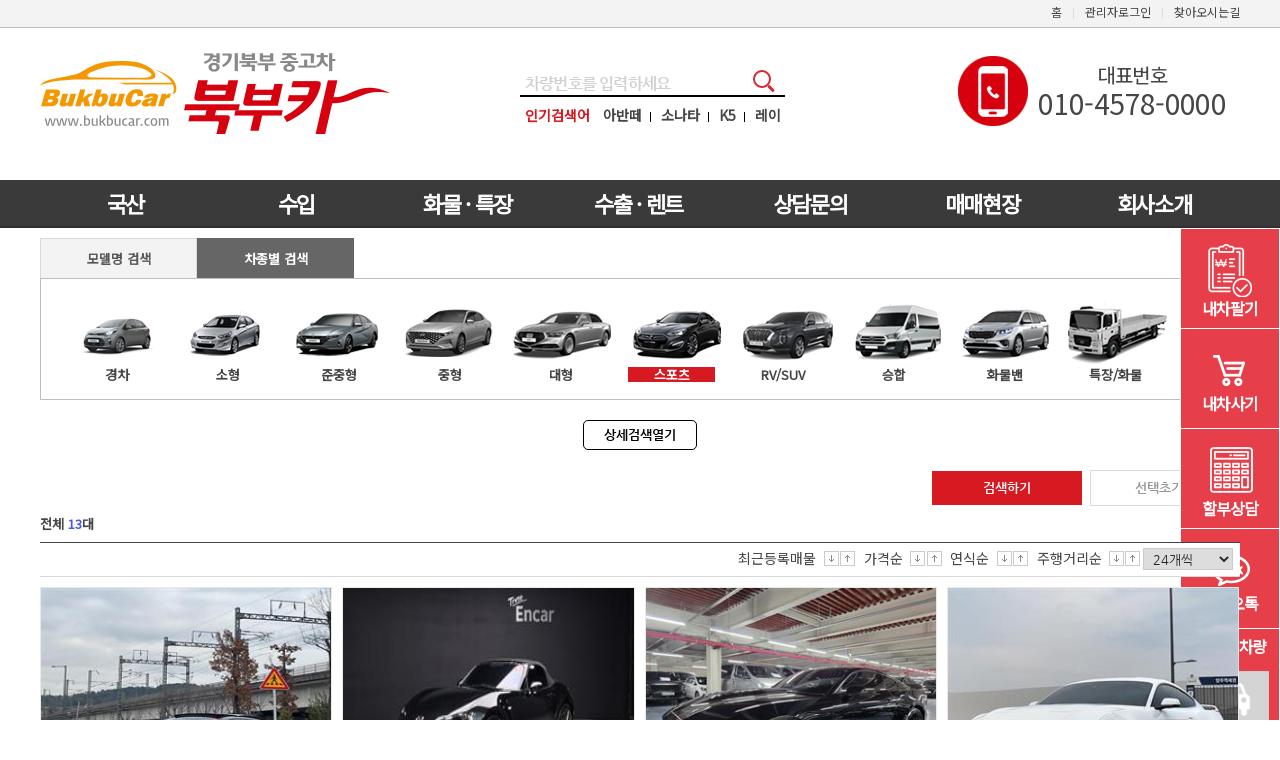

--- FILE ---
content_type: text/html; charset=UTF-8
request_url: https://www.bukbucar.com/search/vehicle/all?order=&ascending=desc&view=image&customSelect=24&carName=&maker=&model=&dmodel=&grade=&dgrade=&price-min=&price-max=&year-min=&year-max=&usekm-min=&usekm-max=&fuel=&mission=&color=&country=all&carNo=&carPlateNumber=&vehicle-model=&vehicle-dmodel=&vehicle-name=sports&tab=vehicle&detailSearch=&type=
body_size: 18290
content:
<!DOCTYPE html>
<html lang="ko">
<head>
        <title>경기북부 중고차 북부카</title>

<meta charset='UTF-8'>
<meta http-equiv="X-UA-Compatible" content="IE=edge,chrome=1">
<meta HTTP-EQUIV='Cache-Control' CONTENT='no-cache' />
<meta http-equiv="Expires" content="0">
<meta http-equiv="Pragma" content="no-cache">
<meta name="viewport" content="width=device-width, initial-scale=1, minimum-scale=1, maximum-scale=1">
<meta name="app:banner-speed" content="7">
<meta name="format-detection" content="telephone=no">

<script>
    if(navigator.userAgent.match(/Android/i) || navigator.userAgent.match(/webOS/i) || navigator.userAgent.match(/BlackBerry/i) || navigator.userAgent.match(/Windows Phone/i)) {document.write('<meta name="viewport" content="width=1500">');}

    if(navigator.userAgent.match(/iPhone/i)
        || navigator.userAgent.match(/iPad/i)) {document.write('<meta name="viewport" content="width=device-width, initial-scale=0.1, minimum-scale=0.24">');}
</script>

            <meta property="og:image" content="https://bukbucar.com/assets/admin/images/logo/184/og_logo.png">
    
    <meta name="description" content="의정부, 양주, 포천, 동두천, 경기북부 중고차, 북부카에 다 있다! 이제 발품 팔지 말고 북부카에서 편하게 쇼핑하세요!! 의정부중고차, 양주중고차, 포천중고차, 동두천중고차, 경기북부 통합 중고차매매사이트">
<meta name="keywords" content="의정부중고차, 양주중고차, 포천중고차, 동두천중고차, 경기북부중고차, 중고차, 중고차수출, 폐차, 중고차매매사이트, 북부카">
<meta property="og:title" content="경기북부 중고차 북부카ㆍ의정부중고차, 양주중고차, 포천중고차, 동두천중고차">
<meta property="og:description" content="의정부, 양주, 포천, 동두천, 경기북부 중고차, 북부카에 다 있다! 이제 발품 팔지 말고 북부카에서 편하게 쇼핑하세요!! 의정부중고차, 양주중고차, 포천중고차, 동두천중고차, 경기북부 통합 중고차매매사이트"><meta property="og:type" content="website">
<meta property="og:url" content="https://bukbucar.com">
<meta name="naver-site-verification" content="7c16ad0acd20b2e15cdf885c04d6c634abb5a836" />
<link rel="canonical" href="https://bukbucar.com">
<script type="text/javascript" src="//wcs.pstatic.net/wcslog.js"></script>
<script type="text/javascript">
if(!wcs_add) var wcs_add = {};
wcs_add["wa"] = "c48de5f13d4f58";
if(window.wcs) {
  wcs_do();
}
</script>

<!-- Global site tag (gtag.js) - Google Analytics -->
<script async src="https://www.googletagmanager.com/gtag/js?id=UA-52635562-1">
</script>
<script>
  window.dataLayer = window.dataLayer || [];
  function gtag(){dataLayer.push(arguments);}
  gtag("js", new Date());

  gtag("config", "UA-52635562-1");
</script>

<link rel="apple-touch-icon" sizes="57x57" href="/assets/custom/northCar/images/favicon/apple-icon-57x57.png">
<link rel="apple-touch-icon" sizes="60x60" href="/assets/custom/northCar/images/favicon/apple-icon-60x60.png">
<link rel="apple-touch-icon" sizes="72x72" href="/assets/custom/northCar/images/favicon/apple-icon-72x72.png">
<link rel="apple-touch-icon" sizes="76x76" href="/assets/custom/northCar/images/favicon/apple-icon-76x76.png">
<link rel="apple-touch-icon" sizes="114x114" href="/assets/custom/northCar/images/favicon/apple-icon-114x114.png">
<link rel="apple-touch-icon" sizes="120x120" href="/assets/custom/northCar/images/favicon/apple-icon-120x120.png">
<link rel="apple-touch-icon" sizes="144x144" href="/assets/custom/northCar/images/favicon/apple-icon-144x144.png">
<link rel="apple-touch-icon" sizes="152x152" href="/assets/custom/northCar/images/favicon/apple-icon-152x152.png">
<link rel="apple-touch-icon" sizes="180x180" href="/assets/custom/northCar/images/favicon/apple-icon-180x180.png">
<link rel="icon" type="image/png" sizes="192x192"  href="/assets/custom/northCar/images/favicon/android-icon-192x192.png">
<link rel="icon" type="image/png" sizes="32x32" href="/assets/custom/northCar/images/favicon/favicon-32x32.png">
<link rel="icon" type="image/png" sizes="96x96" href="/assets/custom/northCar/images/favicon/favicon-96x96.png">
<link rel="icon" type="image/png" sizes="16x16" href="/assets/custom/northCar/images/favicon/favicon-16x16.png">
    <link href="/assets/basic/css/common.css?v=1737515916" rel="stylesheet" type="text/css" />
    <link href="/assets/basic/css/common/rightSide.css?v=1655430143" rel="stylesheet" type="text/css" />
    <link href="/assets/basic/css/common/search.css?v=1708416714" rel="stylesheet" type="text/css" />
    <link href="/assets/custom/northCar/css/style.css?v=1655430173" rel="stylesheet" type="text/css" />
    <link href="/assets/custom/northCar/css/common.css?v=1740362334" rel="stylesheet" type="text/css" />
    <link href="/assets/basic/css/common/footer.css?v=1655430143" rel="stylesheet" type="text/css" />

    <style>
        .direct_management .slick-dots li.slick-active button:before{background:#d71921; border:1px solid #d71921; opacity:1; }
    </style>

    <script type="text/javascript" src="/assets/basic/js/v3/common-webStorage.js?v=1681787327"></script>
    <script type="text/javascript" src="/assets/basic/js/v3/common/jquery-3.4.1.min.js?v=1655430148"></script>
    <script type="text/javascript" src="/assets/basic/js/v3/common.js?v=1742288695"></script>
    <script type="text/javascript" src="/assets/basic/js/v3/quickVehicleSearch.js?v=1681787327"></script>
    <script type="text/javascript" src="/assets/basic/js/v3/common/slick.min.js?v=1681787327"></script>
    <script type="text/javascript" src="/assets/basic/js/v3/common/headerMenu.js?v=1681787327"></script>
    <script type="text/javascript" src="/assets/basic/js/v3/banner/banner.js?v=1755591543"></script>
    <script type="text/javascript" src="/assets/basic/js/v3/common/jquery.vticker.min.js?v=1655430148"></script>
<script type="text/javascript" id="www-widgetapi-script" src="https://www.youtube.com/s/player/50e823fc/www-widgetapi.vflset/www-widgetapi.js" async=""></script>
</head>
<body>
    <div id="representativeColor" data-value="#d71921"></div>
    <!-- #header -->
<div id="header" class="header_area">
    <!-- #gnb -->
    <div class="primary case_gnb03">
    	<div class="gnb">
        	<div class="decoL"></div>
			<h1 class="pt25 pb45">
				<a href="/"><img src="https://bukbucar.com/assets/admin/images/logo/184/logo.png" alt="로고"></a>
			</h1>
			<h2>경기북부 중고차 북부카 메뉴</h2>
			<div class="gnb_area">
				<ul class="gnb_menu">
					<li class="m1">
						<a href="/search/get_search?fn=model&country=kor&tab=model">국산</a>
					</li>
					<li class="m2">
						<a href="/search/get_search?fn=model&country=foreign&tab=model">수입</a>
					</li>
					<li class="m3">
						<a href="/search/get_search?fn=model&country=freight&tab=model">화물 &middot; 특장</a>
					</li>
					<li class="m4">
						<a href="/board/list/rentless/export?type=title&content=">수출 &middot; 렌트</a>
					</li>
					<li class="m5">
						<a href="/consulting/sale">상담문의</a>
					</li>
					<li class="m6">
						<a href="/board/list/community/community?type=title&content=">매매현장</a>
					</li>
					<li class="m7">
						<a href="/common/introduce">회사소개</a>
					</li>
				</ul>
			</div>
			<div class="decoC">
				<div class="case_srch pattern02">
					<!-- #search -->
					<span id="header-search-span">
						<input id="header-car-plate-number-search" type="text" maxlength="15" placeholder="차량번호를 입력하세요"><button id="header-car-plate-number-search-btn"><span class="ico ico-mglass">검색</span></button>
						<input id="header-car-name-search" type="hidden" maxlength="15"><input type="hidden" id="header-car-name-search-btn">
					</span>
					<!-- #search -->
				</div>
				<div class="hit_code">
					<p><strong class="representativeColor" data-fonts="Y">인기검색어</strong></p>
					<ul>
						<li class="cursor-point header-car-name-target" data-value="아반떼">아반떼</li>
						<li class="cursor-point header-car-name-target" data-value="소나타">소나타</li>
						<li class="cursor-point header-car-name-target" data-value="K5">K5</li>
						<li class="cursor-point header-car-name-target" data-value="레이">레이</li>
					</ul>
				</div>
			</div>
			<div class="decoR">
				<dl class="tel">
					<dt>대표번호</dt>
					<dd>010-4578-0000</dd>
				</dl>
			</div>
		</div>
 	</div>
     <!-- //#gnb -->
    <!-- #util -->
    <div class="util">
        <div class="wrap pos_r">
            <h2>전체메뉴</h2>
            <ul class="util_menu">
                <li><a href="/">홈</a></li>
                <li><a href="http://admin.bukbucar.com" target="_blank">관리자로그인</a></li>
                <li><a href="/common/map">찾아오시는길</a></li>
            </ul>
        </div>
    </div>
    <!-- //#util -->
</div>
<!-- //#header -->
<div id="wrap">
    <div id="container">
        <div id="sideBannerDiv" data-fixed="Y" data-position="bannerBottom">
    <!-- [D] 오른쪽 사이드 영역입니다 -->
    <div id="left_side" class="left_side case_left_0">
</div>
    <!-- [D] 오른쪽 사이드 영역입니다 -->
    <div id="right_side" class="right_side case_right_0">
	<div class="case_side_01 case_bk case_ico fl_r">
		<ul>
			<li class="ico_sell"><a href="/consulting/sale">내차팔기</a></li>
			<li class="ico_buy"><a href="/consulting/purchase">내차사기</a></li>
			<li class="ico_dicount"><a href="/consulting/credit">할부상담</a></li>
			<li class="ico_kakao"><a href="http://pf.kakao.com/_xnufWK/chat" target="_blank">카카오톡</a></li>
			<li class="recent">
				<div>
					<p class="normal_type">최근 본 차량</p>
					<ul>
						<li id="recently-view-first">
							<a href="javascript:;">
								<span><img id="recently-view-car-img1" src="https://bukbucar.com/assets/basic/images/common/xbox.jpg" alt="" onerror="this.src='https://bukbucar.com/assets/admin/images/no_image.png';"></span>
								<span id="recently-view-car-no1" class="text-center block">최근본차량없음</span>
							</a>
						</li>
						<li id="recently-view-second" style="display: none">
							<a href="javascript:;">
								<span><img id="recently-view-car-img2" src="https://bukbucar.com/assets/basic/images/common/xbox.jpg" alt="" onerror="this.src='https://bukbucar.com/assets/admin/images/no_image.png';"></span>
								<span id="recently-view-car-no2" class="text-center block">최근본차량없음</span>
							</a>
						</li>
						<li id="recently-view-third" style="display: none">
							<a href="javascript:;">
								<span><img id="recently-view-car-img3" src="https://bukbucar.com/assets/basic/images/common/xbox.jpg" alt="" onerror="this.src='https://bukbucar.com/assets/admin/images/no_image.png';"></span>
								<span id="recently-view-car-no3" class="text-center block">최근본차량없음</span>
							</a>
						</li>
					</ul>
					<a href="#" class="topgo" id="totop">TOP</a>
				</div>				
			</li>
		</ul>
	</div>
</div></div>        <!-- //Right Side -->

        <div class="inr-c">
            <div id="country" name="country" data-type="all"></div>
<div id="type" name="type" data-type=""></div>

<div class="ko-car-search">
    <!-- 탭 -->
    <ul class="tab">
        <li><a href="/search/get_search?fn=model&country=all&tab=model&type=" id="model_tab" class="" title="모델명 검색 내용패널로 바로가기"> 모델명 검색 </a></li>
        <li><a href="/search/get_search?fn=vehicle&country=all&tab=vehicle&type=" id="car_tab" class="selected" title="차종별 검색 내용패널로 바로가기"> 차종별 검색 </a></li>
    </ul>
</div>
    <div id="car_div_all" class="ko-car-search">
        <div class="search_list">
            <!-- 차종별아이콘 전체-->
            <div class="type_icon">
                <ul>
                    <li class="car_li_all car_type_li " data-country="all" data-name="light">
                        <a href="javascript:;" class="c1">
                            <span >경차</span>
                        </a>
                    </li>
                    <li class="car_li_all car_type_li " data-country="all" data-name="small">
                        <a href="javascript:;" class="c2">
                            <span >소형</span>
                        </a>
                    </li>
                    <li class="car_li_all car_type_li " data-country="all" data-name="semi-middle">
                        <a href="javascript:;" class="c3">
                            <span >준중형</span>
                        </a>
                    </li>
                    <li class="car_li_all car_type_li " data-country="all" data-name="middle">
                        <a href="javascript:;" class="c4">
                            <span >중형</span>
                        </a>
                    </li>
                    <li class="car_li_all car_type_li " data-country="all" data-name="large">
                        <a href="javascript:;" class="c5">
                            <span >대형</span>
                        </a>
                    </li>
                    <li class="car_li_all car_type_li on" data-country="all" data-name="sports">
                        <a href="javascript:;" class="c6">
                            <span  class="representativeColor" data-background="Y" data-border="Y">스포츠</span>
                        </a>
                    </li>
                    <li class="car_li_all car_type_li " data-country="all" data-name="rv-suv">
                        <a href="javascript:;" class="c7">
                            <span >RV/SUV</span>
                        </a>
                    </li>
                    <li class="car_li_all car_type_li " data-country="all" data-name="van">
                        <a href="javascript:;" class="c8">
                            <span >승합</span>
                        </a>
                    </li>
                    <li class="car_li_all car_type_li " data-country="all" data-name="cargo-van">
                        <a href="javascript:;" class="c9">
                            <span >화물밴</span>
                        </a>
                    </li>
                    <li class="car_li_all car_type_li " data-country="all" data-name="cargo-feature">
                        <a href="javascript:;" class="c10">
                            <span >특장/화물</span>
                        </a>
                    </li>
                </ul>
            </div>
            <!-- //차종별아이콘 전체 -->

            <!-- 차종별 검색리스트 -->
            <!--
            <div class="type_list" id="type_list_all" style="display: none">
                <ul>
                                                                        <li>
                                <input type="checkbox"
                                       class="car-detail-model-data representativeColorCheckboxTargetLblBefore"
                                       name="checkbox"
                                       id="checkbox__0"
                                       data-type="detailModel"
                                       data-mdetailNo="1001971"
                                       data-target="lbl__0"
                                       data-country=""
                                                                        >

                                <label id="lbl__0" for="checkbox__0" class="representativeColorCheckboxLblBefore ">이클립스</label>
                            </li>
                                                    <li>
                                <input type="checkbox"
                                       class="car-detail-model-data representativeColorCheckboxTargetLblBefore"
                                       name="checkbox"
                                       id="checkbox__1"
                                       data-type="detailModel"
                                       data-mdetailNo="1001981"
                                       data-target="lbl__1"
                                       data-country=""
                                                                        >

                                <label id="lbl__1" for="checkbox__1" class="representativeColorCheckboxLblBefore ">MX-3</label>
                            </li>
                                                    <li>
                                <input type="checkbox"
                                       class="car-detail-model-data representativeColorCheckboxTargetLblBefore"
                                       name="checkbox"
                                       id="checkbox__2"
                                       data-type="detailModel"
                                       data-mdetailNo="1002258"
                                       data-target="lbl__2"
                                       data-country=""
                                                                        >

                                <label id="lbl__2" for="checkbox__2" class="representativeColorCheckboxLblBefore ">2-Eleven</label>
                            </li>
                                                    <li>
                                <input type="checkbox"
                                       class="car-detail-model-data representativeColorCheckboxTargetLblBefore"
                                       name="checkbox"
                                       id="checkbox__3"
                                       data-type="detailModel"
                                       data-mdetailNo="1002310"
                                       data-target="lbl__3"
                                       data-country=""
                                                                        >

                                <label id="lbl__3" for="checkbox__3" class="representativeColorCheckboxLblBefore ">가야르도</label>
                            </li>
                                                    <li>
                                <input type="checkbox"
                                       class="car-detail-model-data representativeColorCheckboxTargetLblBefore"
                                       name="checkbox"
                                       id="checkbox__4"
                                       data-type="detailModel"
                                       data-mdetailNo="1002332"
                                       data-target="lbl__4"
                                       data-country=""
                                                                        >

                                <label id="lbl__4" for="checkbox__4" class="representativeColorCheckboxLblBefore ">그란스포츠</label>
                            </li>
                                                    <li>
                                <input type="checkbox"
                                       class="car-detail-model-data representativeColorCheckboxTargetLblBefore"
                                       name="checkbox"
                                       id="checkbox__5"
                                       data-type="detailModel"
                                       data-mdetailNo="1002341"
                                       data-target="lbl__5"
                                       data-country=""
                                                                        >

                                <label id="lbl__5" for="checkbox__5" class="representativeColorCheckboxLblBefore ">EB110</label>
                            </li>
                                                    <li>
                                <input type="checkbox"
                                       class="car-detail-model-data representativeColorCheckboxTargetLblBefore"
                                       name="checkbox"
                                       id="checkbox__6"
                                       data-type="detailModel"
                                       data-mdetailNo="1002488"
                                       data-target="lbl__6"
                                       data-country=""
                                                                        >

                                <label id="lbl__6" for="checkbox__6" class="representativeColorCheckboxLblBefore ">718 카이맨</label>
                            </li>
                                                    <li>
                                <input type="checkbox"
                                       class="car-detail-model-data representativeColorCheckboxTargetLblBefore"
                                       name="checkbox"
                                       id="checkbox__7"
                                       data-type="detailModel"
                                       data-mdetailNo="1002598"
                                       data-target="lbl__7"
                                       data-country=""
                                                                        >

                                <label id="lbl__7" for="checkbox__7" class="representativeColorCheckboxLblBefore ">DB11</label>
                            </li>
                                                    <li>
                                <input type="checkbox"
                                       class="car-detail-model-data representativeColorCheckboxTargetLblBefore"
                                       name="checkbox"
                                       id="checkbox__8"
                                       data-type="detailModel"
                                       data-mdetailNo="1002668"
                                       data-target="lbl__8"
                                       data-country=""
                                                                        >

                                <label id="lbl__8" for="checkbox__8" class="representativeColorCheckboxLblBefore ">124 스파이더</label>
                            </li>
                                                    <li>
                                <input type="checkbox"
                                       class="car-detail-model-data representativeColorCheckboxTargetLblBefore"
                                       name="checkbox"
                                       id="checkbox__9"
                                       data-type="detailModel"
                                       data-mdetailNo="1002690"
                                       data-target="lbl__9"
                                       data-country=""
                                                                        >

                                <label id="lbl__9" for="checkbox__9" class="representativeColorCheckboxLblBefore ">540C</label>
                            </li>
                                                    <li>
                                <input type="checkbox"
                                       class="car-detail-model-data representativeColorCheckboxTargetLblBefore"
                                       name="checkbox"
                                       id="checkbox__10"
                                       data-type="detailModel"
                                       data-mdetailNo="1003363"
                                       data-target="lbl__10"
                                       data-country=""
                                                                        >

                                <label id="lbl__10" for="checkbox__10" class="representativeColorCheckboxLblBefore ">296 GTB</label>
                            </li>
                                                    <li>
                                <input type="checkbox"
                                       class="car-detail-model-data representativeColorCheckboxTargetLblBefore"
                                       name="checkbox"
                                       id="checkbox__11"
                                       data-type="detailModel"
                                       data-mdetailNo="1003364"
                                       data-target="lbl__11"
                                       data-country=""
                                                                        >

                                <label id="lbl__11" for="checkbox__11" class="representativeColorCheckboxLblBefore ">296 GTS</label>
                            </li>
                                                    <li>
                                <input type="checkbox"
                                       class="car-detail-model-data representativeColorCheckboxTargetLblBefore"
                                       name="checkbox"
                                       id="checkbox__12"
                                       data-type="detailModel"
                                       data-mdetailNo="1002489"
                                       data-target="lbl__12"
                                       data-country=""
                                                                        >

                                <label id="lbl__12" for="checkbox__12" class="representativeColorCheckboxLblBefore ">718 박스터</label>
                            </li>
                                                    <li>
                                <input type="checkbox"
                                       class="car-detail-model-data representativeColorCheckboxTargetLblBefore"
                                       name="checkbox"
                                       id="checkbox__13"
                                       data-type="detailModel"
                                       data-mdetailNo="1001982"
                                       data-target="lbl__13"
                                       data-country=""
                                                                        >

                                <label id="lbl__13" for="checkbox__13" class="representativeColorCheckboxLblBefore ">MX-5</label>
                            </li>
                                                    <li>
                                <input type="checkbox"
                                       class="car-detail-model-data representativeColorCheckboxTargetLblBefore"
                                       name="checkbox"
                                       id="checkbox__14"
                                       data-type="detailModel"
                                       data-mdetailNo="1001544"
                                       data-target="lbl__14"
                                       data-country=""
                                                                        >

                                <label id="lbl__14" for="checkbox__14" class="representativeColorCheckboxLblBefore ">DB9</label>
                            </li>
                                                    <li>
                                <input type="checkbox"
                                       class="car-detail-model-data representativeColorCheckboxTargetLblBefore"
                                       name="checkbox"
                                       id="checkbox__15"
                                       data-type="detailModel"
                                       data-mdetailNo="1001983"
                                       data-target="lbl__15"
                                       data-country=""
                                                                        >

                                <label id="lbl__15" for="checkbox__15" class="representativeColorCheckboxLblBefore ">MX-6</label>
                            </li>
                                                    <li>
                                <input type="checkbox"
                                       class="car-detail-model-data representativeColorCheckboxTargetLblBefore"
                                       name="checkbox"
                                       id="checkbox__16"
                                       data-type="detailModel"
                                       data-mdetailNo="1001543"
                                       data-target="lbl__16"
                                       data-country=""
                                                                        >

                                <label id="lbl__16" for="checkbox__16" class="representativeColorCheckboxLblBefore ">DB7</label>
                            </li>
                                                    <li>
                                <input type="checkbox"
                                       class="car-detail-model-data representativeColorCheckboxTargetLblBefore"
                                       name="checkbox"
                                       id="checkbox__17"
                                       data-type="detailModel"
                                       data-mdetailNo="1001715"
                                       data-target="lbl__17"
                                       data-country=""
                                                                        >

                                <label id="lbl__17" for="checkbox__17" class="representativeColorCheckboxLblBefore ">1M (E82)</label>
                            </li>
                                                    <li>
                                <input type="checkbox"
                                       class="car-detail-model-data representativeColorCheckboxTargetLblBefore"
                                       name="checkbox"
                                       id="checkbox__18"
                                       data-type="detailModel"
                                       data-mdetailNo="1002502"
                                       data-target="lbl__18"
                                       data-country=""
                                                                        >

                                <label id="lbl__18" for="checkbox__18" class="representativeColorCheckboxLblBefore ">더뉴 K3쿱</label>
                            </li>
                                                    <li>
                                <input type="checkbox"
                                       class="car-detail-model-data representativeColorCheckboxTargetLblBefore"
                                       name="checkbox"
                                       id="checkbox__19"
                                       data-type="detailModel"
                                       data-mdetailNo="1001117"
                                       data-target="lbl__19"
                                       data-country=""
                                                                        >

                                <label id="lbl__19" for="checkbox__19" class="representativeColorCheckboxLblBefore ">K3 쿱</label>
                            </li>
                                                    <li>
                                <input type="checkbox"
                                       class="car-detail-model-data representativeColorCheckboxTargetLblBefore"
                                       name="checkbox"
                                       id="checkbox__20"
                                       data-type="detailModel"
                                       data-mdetailNo="1001545"
                                       data-target="lbl__20"
                                       data-country=""
                                                                        >

                                <label id="lbl__20" for="checkbox__20" class="representativeColorCheckboxLblBefore ">DBS</label>
                            </li>
                                                    <li>
                                <input type="checkbox"
                                       class="car-detail-model-data representativeColorCheckboxTargetLblBefore"
                                       name="checkbox"
                                       id="checkbox__21"
                                       data-type="detailModel"
                                       data-mdetailNo="1002311"
                                       data-target="lbl__21"
                                       data-country=""
                                                                        >

                                <label id="lbl__21" for="checkbox__21" class="representativeColorCheckboxLblBefore ">디아블로</label>
                            </li>
                                                    <li>
                                <input type="checkbox"
                                       class="car-detail-model-data representativeColorCheckboxTargetLblBefore"
                                       name="checkbox"
                                       id="checkbox__22"
                                       data-type="detailModel"
                                       data-mdetailNo="1002270"
                                       data-target="lbl__22"
                                       data-country=""
                                                                        >

                                <label id="lbl__22" for="checkbox__22" class="representativeColorCheckboxLblBefore ">MGF</label>
                            </li>
                                                    <li>
                                <input type="checkbox"
                                       class="car-detail-model-data representativeColorCheckboxTargetLblBefore"
                                       name="checkbox"
                                       id="checkbox__23"
                                       data-type="detailModel"
                                       data-mdetailNo="1002342"
                                       data-target="lbl__23"
                                       data-country=""
                                                                        >

                                <label id="lbl__23" for="checkbox__23" class="representativeColorCheckboxLblBefore ">베이론</label>
                            </li>
                                                    <li>
                                <input type="checkbox"
                                       class="car-detail-model-data representativeColorCheckboxTargetLblBefore"
                                       name="checkbox"
                                       id="checkbox__24"
                                       data-type="detailModel"
                                       data-mdetailNo="1001984"
                                       data-target="lbl__24"
                                       data-country=""
                                                                        >

                                <label id="lbl__24" for="checkbox__24" class="representativeColorCheckboxLblBefore ">RX-7</label>
                            </li>
                                                    <li>
                                <input type="checkbox"
                                       class="car-detail-model-data representativeColorCheckboxTargetLblBefore"
                                       name="checkbox"
                                       id="checkbox__25"
                                       data-type="detailModel"
                                       data-mdetailNo="1001972"
                                       data-target="lbl__25"
                                       data-country=""
                                                                        >

                                <label id="lbl__25" for="checkbox__25" class="representativeColorCheckboxLblBefore ">3000GT</label>
                            </li>
                                                    <li>
                                <input type="checkbox"
                                       class="car-detail-model-data representativeColorCheckboxTargetLblBefore"
                                       name="checkbox"
                                       id="checkbox__26"
                                       data-type="detailModel"
                                       data-mdetailNo="1001858"
                                       data-target="lbl__26"
                                       data-country=""
                                                                        >

                                <label id="lbl__26" for="checkbox__26" class="representativeColorCheckboxLblBefore ">CR-Z</label>
                            </li>
                                                    <li>
                                <input type="checkbox"
                                       class="car-detail-model-data representativeColorCheckboxTargetLblBefore"
                                       name="checkbox"
                                       id="checkbox__27"
                                       data-type="detailModel"
                                       data-mdetailNo="1002111"
                                       data-target="lbl__27"
                                       data-country=""
                                                                        >

                                <label id="lbl__27" for="checkbox__27" class="representativeColorCheckboxLblBefore ">ATS-V</label>
                            </li>
                                                    <li>
                                <input type="checkbox"
                                       class="car-detail-model-data representativeColorCheckboxTargetLblBefore"
                                       name="checkbox"
                                       id="checkbox__28"
                                       data-type="detailModel"
                                       data-mdetailNo="1002370"
                                       data-target="lbl__28"
                                       data-country=""
                                                                        >

                                <label id="lbl__28" for="checkbox__28" class="representativeColorCheckboxLblBefore ">348</label>
                            </li>
                                                    <li>
                                <input type="checkbox"
                                       class="car-detail-model-data representativeColorCheckboxTargetLblBefore"
                                       name="checkbox"
                                       id="checkbox__29"
                                       data-type="detailModel"
                                       data-mdetailNo="1002686"
                                       data-target="lbl__29"
                                       data-country=""
                                                                        >

                                <label id="lbl__29" for="checkbox__29" class="representativeColorCheckboxLblBefore ">911(992)</label>
                            </li>
                                                    <li>
                                <input type="checkbox"
                                       class="car-detail-model-data representativeColorCheckboxTargetLblBefore"
                                       name="checkbox"
                                       id="checkbox__30"
                                       data-type="detailModel"
                                       data-mdetailNo="1002537"
                                       data-target="lbl__30"
                                       data-country=""
                                                                        >

                                <label id="lbl__30" for="checkbox__30" class="representativeColorCheckboxLblBefore ">570GT</label>
                            </li>
                                                    <li>
                                <input type="checkbox"
                                       class="car-detail-model-data representativeColorCheckboxTargetLblBefore"
                                       name="checkbox"
                                       id="checkbox__31"
                                       data-type="detailModel"
                                       data-mdetailNo="1002952"
                                       data-target="lbl__31"
                                       data-country=""
                                                                        >

                                <label id="lbl__31" for="checkbox__31" class="representativeColorCheckboxLblBefore ">GR86</label>
                            </li>
                                                    <li>
                                <input type="checkbox"
                                       class="car-detail-model-data representativeColorCheckboxTargetLblBefore"
                                       name="checkbox"
                                       id="checkbox__32"
                                       data-type="detailModel"
                                       data-mdetailNo="1002892"
                                       data-target="lbl__32"
                                       data-country=""
                                                                        >

                                <label id="lbl__32" for="checkbox__32" class="representativeColorCheckboxLblBefore ">2시리즈 (G42)</label>
                            </li>
                                                    <li>
                                <input type="checkbox"
                                       class="car-detail-model-data representativeColorCheckboxTargetLblBefore"
                                       name="checkbox"
                                       id="checkbox__33"
                                       data-type="detailModel"
                                       data-mdetailNo="1003447"
                                       data-target="lbl__33"
                                       data-country=""
                                                                        >

                                <label id="lbl__33" for="checkbox__33" class="representativeColorCheckboxLblBefore ">그란투리스모 (2세대)</label>
                            </li>
                                                    <li>
                                <input type="checkbox"
                                       class="car-detail-model-data representativeColorCheckboxTargetLblBefore"
                                       name="checkbox"
                                       id="checkbox__34"
                                       data-type="detailModel"
                                       data-mdetailNo="1003424"
                                       data-target="lbl__34"
                                       data-country=""
                                                                        >

                                <label id="lbl__34" for="checkbox__34" class="representativeColorCheckboxLblBefore ">에미라</label>
                            </li>
                                                    <li>
                                <input type="checkbox"
                                       class="car-detail-model-data representativeColorCheckboxTargetLblBefore"
                                       name="checkbox"
                                       id="checkbox__35"
                                       data-type="detailModel"
                                       data-mdetailNo="1001942"
                                       data-target="lbl__35"
                                       data-country=""
                                                                        >

                                <label id="lbl__35" for="checkbox__35" class="representativeColorCheckboxLblBefore ">86</label>
                            </li>
                                                    <li>
                                <input type="checkbox"
                                       class="car-detail-model-data representativeColorCheckboxTargetLblBefore"
                                       name="checkbox"
                                       id="checkbox__36"
                                       data-type="detailModel"
                                       data-mdetailNo="1001985"
                                       data-target="lbl__36"
                                       data-country=""
                                                                        >

                                <label id="lbl__36" for="checkbox__36" class="representativeColorCheckboxLblBefore ">RX-8</label>
                            </li>
                                                    <li>
                                <input type="checkbox"
                                       class="car-detail-model-data representativeColorCheckboxTargetLblBefore"
                                       name="checkbox"
                                       id="checkbox__37"
                                       data-type="detailModel"
                                       data-mdetailNo="1002334"
                                       data-target="lbl__37"
                                       data-country=""
                                                                        >

                                <label id="lbl__37" for="checkbox__37" class="representativeColorCheckboxLblBefore ">그란투리스모</label>
                            </li>
                                                    <li>
                                <input type="checkbox"
                                       class="car-detail-model-data representativeColorCheckboxTargetLblBefore"
                                       name="checkbox"
                                       id="checkbox__38"
                                       data-type="detailModel"
                                       data-mdetailNo="1001792"
                                       data-target="lbl__38"
                                       data-country=""
                                                                        >

                                <label id="lbl__38" for="checkbox__38" class="representativeColorCheckboxLblBefore ">911</label>
                            </li>
                                                    <li>
                                <input type="checkbox"
                                       class="car-detail-model-data representativeColorCheckboxTargetLblBefore"
                                       name="checkbox"
                                       id="checkbox__39"
                                       data-type="detailModel"
                                       data-mdetailNo="1003040"
                                       data-target="lbl__39"
                                       data-country=""
                                                                        >

                                <label id="lbl__39" for="checkbox__39" class="representativeColorCheckboxLblBefore ">M2(G87)</label>
                            </li>
                                                    <li>
                                <input type="checkbox"
                                       class="car-detail-model-data representativeColorCheckboxTargetLblBefore"
                                       name="checkbox"
                                       id="checkbox__40"
                                       data-type="detailModel"
                                       data-mdetailNo="1001718"
                                       data-target="lbl__40"
                                       data-country=""
                                                                        >

                                <label id="lbl__40" for="checkbox__40" class="representativeColorCheckboxLblBefore ">M2 (F87)</label>
                            </li>
                                                    <li>
                                <input type="checkbox"
                                       class="car-detail-model-data representativeColorCheckboxTargetLblBefore"
                                       name="checkbox"
                                       id="checkbox__41"
                                       data-type="detailModel"
                                       data-mdetailNo="1001793"
                                       data-target="lbl__41"
                                       data-country=""
                                                                        >

                                <label id="lbl__41" for="checkbox__41" class="representativeColorCheckboxLblBefore ">928</label>
                            </li>
                                                    <li>
                                <input type="checkbox"
                                       class="car-detail-model-data representativeColorCheckboxTargetLblBefore"
                                       name="checkbox"
                                       id="checkbox__42"
                                       data-type="detailModel"
                                       data-mdetailNo="1002315"
                                       data-target="lbl__42"
                                       data-country=""
                                                                        >

                                <label id="lbl__42" for="checkbox__42" class="representativeColorCheckboxLblBefore ">레벤톤</label>
                            </li>
                                                    <li>
                                <input type="checkbox"
                                       class="car-detail-model-data representativeColorCheckboxTargetLblBefore"
                                       name="checkbox"
                                       id="checkbox__43"
                                       data-type="detailModel"
                                       data-mdetailNo="1002343"
                                       data-target="lbl__43"
                                       data-country=""
                                                                        >

                                <label id="lbl__43" for="checkbox__43" class="representativeColorCheckboxLblBefore ">시론</label>
                            </li>
                                                    <li>
                                <input type="checkbox"
                                       class="car-detail-model-data representativeColorCheckboxTargetLblBefore"
                                       name="checkbox"
                                       id="checkbox__44"
                                       data-type="detailModel"
                                       data-mdetailNo="1002205"
                                       data-target="lbl__44"
                                       data-country=""
                                                                        >

                                <label id="lbl__44" for="checkbox__44" class="representativeColorCheckboxLblBefore ">F-TYPE</label>
                            </li>
                                                    <li>
                                <input type="checkbox"
                                       class="car-detail-model-data representativeColorCheckboxTargetLblBefore"
                                       name="checkbox"
                                       id="checkbox__45"
                                       data-type="detailModel"
                                       data-mdetailNo="1002259"
                                       data-target="lbl__45"
                                       data-country=""
                                                                        >

                                <label id="lbl__45" for="checkbox__45" class="representativeColorCheckboxLblBefore ">에보라</label>
                            </li>
                                                    <li>
                                <input type="checkbox"
                                       class="car-detail-model-data representativeColorCheckboxTargetLblBefore"
                                       name="checkbox"
                                       id="checkbox__46"
                                       data-type="detailModel"
                                       data-mdetailNo="1001973"
                                       data-target="lbl__46"
                                       data-country=""
                                                                        >

                                <label id="lbl__46" for="checkbox__46" class="representativeColorCheckboxLblBefore ">FTO</label>
                            </li>
                                                    <li>
                                <input type="checkbox"
                                       class="car-detail-model-data representativeColorCheckboxTargetLblBefore"
                                       name="checkbox"
                                       id="checkbox__47"
                                       data-type="detailModel"
                                       data-mdetailNo="1002178"
                                       data-target="lbl__47"
                                       data-country=""
                                                                        >

                                <label id="lbl__47" for="checkbox__47" class="representativeColorCheckboxLblBefore ">리비에라</label>
                            </li>
                                                    <li>
                                <input type="checkbox"
                                       class="car-detail-model-data representativeColorCheckboxTargetLblBefore"
                                       name="checkbox"
                                       id="checkbox__48"
                                       data-type="detailModel"
                                       data-mdetailNo="1003426"
                                       data-target="lbl__48"
                                       data-country=""
                                                                        >

                                <label id="lbl__48" for="checkbox__48" class="representativeColorCheckboxLblBefore ">그란카브리오 (2세대)</label>
                            </li>
                                                    <li>
                                <input type="checkbox"
                                       class="car-detail-model-data representativeColorCheckboxTargetLblBefore"
                                       name="checkbox"
                                       id="checkbox__49"
                                       data-type="detailModel"
                                       data-mdetailNo="1002536"
                                       data-target="lbl__49"
                                       data-country=""
                                                                        >

                                <label id="lbl__49" for="checkbox__49" class="representativeColorCheckboxLblBefore ">570S</label>
                            </li>
                                                    <li>
                                <input type="checkbox"
                                       class="car-detail-model-data representativeColorCheckboxTargetLblBefore"
                                       name="checkbox"
                                       id="checkbox__50"
                                       data-type="detailModel"
                                       data-mdetailNo="1002725"
                                       data-target="lbl__50"
                                       data-country=""
                                                                        >

                                <label id="lbl__50" for="checkbox__50" class="representativeColorCheckboxLblBefore ">DBX</label>
                            </li>
                                                    <li>
                                <input type="checkbox"
                                       class="car-detail-model-data representativeColorCheckboxTargetLblBefore"
                                       name="checkbox"
                                       id="checkbox__51"
                                       data-type="detailModel"
                                       data-mdetailNo="1002371"
                                       data-target="lbl__51"
                                       data-country=""
                                                                        >

                                <label id="lbl__51" for="checkbox__51" class="representativeColorCheckboxLblBefore ">360</label>
                            </li>
                                                    <li>
                                <input type="checkbox"
                                       class="car-detail-model-data representativeColorCheckboxTargetLblBefore"
                                       name="checkbox"
                                       id="checkbox__52"
                                       data-type="detailModel"
                                       data-mdetailNo="1002441"
                                       data-target="lbl__52"
                                       data-country=""
                                                                        >

                                <label id="lbl__52" for="checkbox__52" class="representativeColorCheckboxLblBefore ">스피드스터</label>
                            </li>
                                                    <li>
                                <input type="checkbox"
                                       class="car-detail-model-data representativeColorCheckboxTargetLblBefore"
                                       name="checkbox"
                                       id="checkbox__53"
                                       data-type="detailModel"
                                       data-mdetailNo="1002333"
                                       data-target="lbl__53"
                                       data-country=""
                                                                        >

                                <label id="lbl__53" for="checkbox__53" class="representativeColorCheckboxLblBefore ">그란카브리오</label>
                            </li>
                                                    <li>
                                <input type="checkbox"
                                       class="car-detail-model-data representativeColorCheckboxTargetLblBefore"
                                       name="checkbox"
                                       id="checkbox__54"
                                       data-type="detailModel"
                                       data-mdetailNo="1003513"
                                       data-target="lbl__54"
                                       data-country=""
                                                                        >

                                <label id="lbl__54" for="checkbox__54" class="representativeColorCheckboxLblBefore ">M3 (G80)</label>
                            </li>
                                                    <li>
                                <input type="checkbox"
                                       class="car-detail-model-data representativeColorCheckboxTargetLblBefore"
                                       name="checkbox"
                                       id="checkbox__55"
                                       data-type="detailModel"
                                       data-mdetailNo="1001708"
                                       data-target="lbl__55"
                                       data-country=""
                                                                        >

                                <label id="lbl__55" for="checkbox__55" class="representativeColorCheckboxLblBefore ">M3</label>
                            </li>
                                                    <li>
                                <input type="checkbox"
                                       class="car-detail-model-data representativeColorCheckboxTargetLblBefore"
                                       name="checkbox"
                                       id="checkbox__56"
                                       data-type="detailModel"
                                       data-mdetailNo="1001404"
                                       data-target="lbl__56"
                                       data-country=""
                                                                        >

                                <label id="lbl__56" for="checkbox__56" class="representativeColorCheckboxLblBefore ">아반떼 쿠페</label>
                            </li>
                                                    <li>
                                <input type="checkbox"
                                       class="car-detail-model-data representativeColorCheckboxTargetLblBefore"
                                       name="checkbox"
                                       id="checkbox__57"
                                       data-type="detailModel"
                                       data-mdetailNo="1001021"
                                       data-target="lbl__57"
                                       data-country=""
                                                                        >

                                <label id="lbl__57" for="checkbox__57" class="representativeColorCheckboxLblBefore ">뉴 CL클래스 C216</label>
                            </li>
                                                    <li>
                                <input type="checkbox"
                                       class="car-detail-model-data representativeColorCheckboxTargetLblBefore"
                                       name="checkbox"
                                       id="checkbox__58"
                                       data-type="detailModel"
                                       data-mdetailNo="1001794"
                                       data-target="lbl__58"
                                       data-country=""
                                                                        >

                                <label id="lbl__58" for="checkbox__58" class="representativeColorCheckboxLblBefore ">944</label>
                            </li>
                                                    <li>
                                <input type="checkbox"
                                       class="car-detail-model-data representativeColorCheckboxTargetLblBefore"
                                       name="checkbox"
                                       id="checkbox__59"
                                       data-type="detailModel"
                                       data-mdetailNo="1002314"
                                       data-target="lbl__59"
                                       data-country=""
                                                                        >

                                <label id="lbl__59" for="checkbox__59" class="representativeColorCheckboxLblBefore ">무르시엘라고</label>
                            </li>
                                                    <li>
                                <input type="checkbox"
                                       class="car-detail-model-data representativeColorCheckboxTargetLblBefore"
                                       name="checkbox"
                                       id="checkbox__60"
                                       data-type="detailModel"
                                       data-mdetailNo="1001974"
                                       data-target="lbl__60"
                                       data-country=""
                                                                        >

                                <label id="lbl__60" for="checkbox__60" class="representativeColorCheckboxLblBefore ">GTO</label>
                            </li>
                                                    <li>
                                <input type="checkbox"
                                       class="car-detail-model-data representativeColorCheckboxTargetLblBefore"
                                       name="checkbox"
                                       id="checkbox__61"
                                       data-type="detailModel"
                                       data-mdetailNo="1001944"
                                       data-target="lbl__61"
                                       data-country=""
                                                                        >

                                <label id="lbl__61" for="checkbox__61" class="representativeColorCheckboxLblBefore ">MR-S</label>
                            </li>
                                                    <li>
                                <input type="checkbox"
                                       class="car-detail-model-data representativeColorCheckboxTargetLblBefore"
                                       name="checkbox"
                                       id="checkbox__62"
                                       data-type="detailModel"
                                       data-mdetailNo="1003388"
                                       data-target="lbl__62"
                                       data-country=""
                                                                        >

                                <label id="lbl__62" for="checkbox__62" class="representativeColorCheckboxLblBefore ">디보</label>
                            </li>
                                                    <li>
                                <input type="checkbox"
                                       class="car-detail-model-data representativeColorCheckboxTargetLblBefore"
                                       name="checkbox"
                                       id="checkbox__63"
                                       data-type="detailModel"
                                       data-mdetailNo="1002389"
                                       data-target="lbl__63"
                                       data-country=""
                                                                        >

                                <label id="lbl__63" for="checkbox__63" class="representativeColorCheckboxLblBefore ">C70</label>
                            </li>
                                                    <li>
                                <input type="checkbox"
                                       class="car-detail-model-data representativeColorCheckboxTargetLblBefore"
                                       name="checkbox"
                                       id="checkbox__64"
                                       data-type="detailModel"
                                       data-mdetailNo="1002372"
                                       data-target="lbl__64"
                                       data-country=""
                                                                        >

                                <label id="lbl__64" for="checkbox__64" class="representativeColorCheckboxLblBefore ">456</label>
                            </li>
                                                    <li>
                                <input type="checkbox"
                                       class="car-detail-model-data representativeColorCheckboxTargetLblBefore"
                                       name="checkbox"
                                       id="checkbox__65"
                                       data-type="detailModel"
                                       data-mdetailNo="1002710"
                                       data-target="lbl__65"
                                       data-country=""
                                                                        >

                                <label id="lbl__65" for="checkbox__65" class="representativeColorCheckboxLblBefore ">벤티지(2세대)</label>
                            </li>
                                                    <li>
                                <input type="checkbox"
                                       class="car-detail-model-data representativeColorCheckboxTargetLblBefore"
                                       name="checkbox"
                                       id="checkbox__66"
                                       data-type="detailModel"
                                       data-mdetailNo="1002680"
                                       data-target="lbl__66"
                                       data-country=""
                                                                        >

                                <label id="lbl__66" for="checkbox__66" class="representativeColorCheckboxLblBefore ">600LT</label>
                            </li>
                                                    <li>
                                <input type="checkbox"
                                       class="car-detail-model-data representativeColorCheckboxTargetLblBefore"
                                       name="checkbox"
                                       id="checkbox__67"
                                       data-type="detailModel"
                                       data-mdetailNo="1000947"
                                       data-target="lbl__67"
                                       data-country=""
                                                                        >

                                <label id="lbl__67" for="checkbox__67" class="representativeColorCheckboxLblBefore ">CL클래스</label>
                            </li>
                                                    <li>
                                <input type="checkbox"
                                       class="car-detail-model-data representativeColorCheckboxTargetLblBefore"
                                       name="checkbox"
                                       id="checkbox__68"
                                       data-type="detailModel"
                                       data-mdetailNo="1001549"
                                       data-target="lbl__68"
                                       data-country=""
                                                                        >

                                <label id="lbl__68" for="checkbox__68" class="representativeColorCheckboxLblBefore ">V12 밴티지</label>
                            </li>
                                                    <li>
                                <input type="checkbox"
                                       class="car-detail-model-data representativeColorCheckboxTargetLblBefore"
                                       name="checkbox"
                                       id="checkbox__69"
                                       data-type="detailModel"
                                       data-mdetailNo="1001548"
                                       data-target="lbl__69"
                                       data-country=""
                                                                        >

                                <label id="lbl__69" for="checkbox__69" class="representativeColorCheckboxLblBefore ">V8 밴티지</label>
                            </li>
                                                    <li>
                                <input type="checkbox"
                                       class="car-detail-model-data representativeColorCheckboxTargetLblBefore"
                                       name="checkbox"
                                       id="checkbox__70"
                                       data-type="detailModel"
                                       data-mdetailNo="1002903"
                                       data-target="lbl__70"
                                       data-country=""
                                                                        >

                                <label id="lbl__70" for="checkbox__70" class="representativeColorCheckboxLblBefore ">M4 (G82)</label>
                            </li>
                                                    <li>
                                <input type="checkbox"
                                       class="car-detail-model-data representativeColorCheckboxTargetLblBefore"
                                       name="checkbox"
                                       id="checkbox__71"
                                       data-type="detailModel"
                                       data-mdetailNo="1001720"
                                       data-target="lbl__71"
                                       data-country=""
                                                                        >

                                <label id="lbl__71" for="checkbox__71" class="representativeColorCheckboxLblBefore ">M4 (F82)</label>
                            </li>
                                                    <li>
                                <input type="checkbox"
                                       class="car-detail-model-data representativeColorCheckboxTargetLblBefore"
                                       name="checkbox"
                                       id="checkbox__72"
                                       data-type="detailModel"
                                       data-mdetailNo="1001795"
                                       data-target="lbl__72"
                                       data-country=""
                                                                        >

                                <label id="lbl__72" for="checkbox__72" class="representativeColorCheckboxLblBefore ">968</label>
                            </li>
                                                    <li>
                                <input type="checkbox"
                                       class="car-detail-model-data representativeColorCheckboxTargetLblBefore"
                                       name="checkbox"
                                       id="checkbox__73"
                                       data-type="detailModel"
                                       data-mdetailNo="1001550"
                                       data-target="lbl__73"
                                       data-country=""
                                                                        >

                                <label id="lbl__73" for="checkbox__73" class="representativeColorCheckboxLblBefore ">뱅퀴시</label>
                            </li>
                                                    <li>
                                <input type="checkbox"
                                       class="car-detail-model-data representativeColorCheckboxTargetLblBefore"
                                       name="checkbox"
                                       id="checkbox__74"
                                       data-type="detailModel"
                                       data-mdetailNo="1001610"
                                       data-target="lbl__74"
                                       data-country=""
                                                                        >

                                <label id="lbl__74" for="checkbox__74" class="representativeColorCheckboxLblBefore ">오로치</label>
                            </li>
                                                    <li>
                                <input type="checkbox"
                                       class="car-detail-model-data representativeColorCheckboxTargetLblBefore"
                                       name="checkbox"
                                       id="checkbox__75"
                                       data-type="detailModel"
                                       data-mdetailNo="1002183"
                                       data-target="lbl__75"
                                       data-country=""
                                                                        >

                                <label id="lbl__75" for="checkbox__75" class="representativeColorCheckboxLblBefore ">커트라스</label>
                            </li>
                                                    <li>
                                <input type="checkbox"
                                       class="car-detail-model-data representativeColorCheckboxTargetLblBefore"
                                       name="checkbox"
                                       id="checkbox__76"
                                       data-type="detailModel"
                                       data-mdetailNo="1002190"
                                       data-target="lbl__76"
                                       data-country=""
                                                                        >

                                <label id="lbl__76" for="checkbox__76" class="representativeColorCheckboxLblBefore ">솔스티스</label>
                            </li>
                                                    <li>
                                <input type="checkbox"
                                       class="car-detail-model-data representativeColorCheckboxTargetLblBefore"
                                       name="checkbox"
                                       id="checkbox__77"
                                       data-type="detailModel"
                                       data-mdetailNo="1002312"
                                       data-target="lbl__77"
                                       data-country=""
                                                                        >

                                <label id="lbl__77" for="checkbox__77" class="representativeColorCheckboxLblBefore ">아벤타도르</label>
                            </li>
                                                    <li>
                                <input type="checkbox"
                                       class="car-detail-model-data representativeColorCheckboxTargetLblBefore"
                                       name="checkbox"
                                       id="checkbox__78"
                                       data-type="detailModel"
                                       data-mdetailNo="1002261"
                                       data-target="lbl__78"
                                       data-country=""
                                                                        >

                                <label id="lbl__78" for="checkbox__78" class="representativeColorCheckboxLblBefore ">엑시지</label>
                            </li>
                                                    <li>
                                <input type="checkbox"
                                       class="car-detail-model-data representativeColorCheckboxTargetLblBefore"
                                       name="checkbox"
                                       id="checkbox__79"
                                       data-type="detailModel"
                                       data-mdetailNo="1003389"
                                       data-target="lbl__79"
                                       data-country=""
                                                                        >

                                <label id="lbl__79" for="checkbox__79" class="representativeColorCheckboxLblBefore ">센토디에치</label>
                            </li>
                                                    <li>
                                <input type="checkbox"
                                       class="car-detail-model-data representativeColorCheckboxTargetLblBefore"
                                       name="checkbox"
                                       id="checkbox__80"
                                       data-type="detailModel"
                                       data-mdetailNo="1002538"
                                       data-target="lbl__80"
                                       data-country=""
                                                                        >

                                <label id="lbl__80" for="checkbox__80" class="representativeColorCheckboxLblBefore ">650S</label>
                            </li>
                                                    <li>
                                <input type="checkbox"
                                       class="car-detail-model-data representativeColorCheckboxTargetLblBefore"
                                       name="checkbox"
                                       id="checkbox__81"
                                       data-type="detailModel"
                                       data-mdetailNo="1002699"
                                       data-target="lbl__81"
                                       data-country=""
                                                                        >

                                <label id="lbl__81" for="checkbox__81" class="representativeColorCheckboxLblBefore ">SX6</label>
                            </li>
                                                    <li>
                                <input type="checkbox"
                                       class="car-detail-model-data representativeColorCheckboxTargetLblBefore"
                                       name="checkbox"
                                       id="checkbox__82"
                                       data-type="detailModel"
                                       data-mdetailNo="1002373"
                                       data-target="lbl__82"
                                       data-country=""
                                                                        >

                                <label id="lbl__82" for="checkbox__82" class="representativeColorCheckboxLblBefore ">458</label>
                            </li>
                                                    <li>
                                <input type="checkbox"
                                       class="car-detail-model-data representativeColorCheckboxTargetLblBefore"
                                       name="checkbox"
                                       id="checkbox__83"
                                       data-type="detailModel"
                                       data-mdetailNo="1001551"
                                       data-target="lbl__83"
                                       data-country=""
                                                                        >

                                <label id="lbl__83" for="checkbox__83" class="representativeColorCheckboxLblBefore ">뱅퀴시 S</label>
                            </li>
                                                    <li>
                                <input type="checkbox"
                                       class="car-detail-model-data representativeColorCheckboxTargetLblBefore"
                                       name="checkbox"
                                       id="checkbox__84"
                                       data-type="detailModel"
                                       data-mdetailNo="1001713"
                                       data-target="lbl__84"
                                       data-country=""
                                                                        >

                                <label id="lbl__84" for="checkbox__84" class="representativeColorCheckboxLblBefore ">M5</label>
                            </li>
                                                    <li>
                                <input type="checkbox"
                                       class="car-detail-model-data representativeColorCheckboxTargetLblBefore"
                                       name="checkbox"
                                       id="checkbox__85"
                                       data-type="detailModel"
                                       data-mdetailNo="1001552"
                                       data-target="lbl__85"
                                       data-country=""
                                                                        >

                                <label id="lbl__85" for="checkbox__85" class="representativeColorCheckboxLblBefore ">라피드</label>
                            </li>
                                                    <li>
                                <input type="checkbox"
                                       class="car-detail-model-data representativeColorCheckboxTargetLblBefore"
                                       name="checkbox"
                                       id="checkbox__86"
                                       data-type="detailModel"
                                       data-mdetailNo="1001611"
                                       data-target="lbl__86"
                                       data-country=""
                                                                        >

                                <label id="lbl__86" for="checkbox__86" class="representativeColorCheckboxLblBefore ">히미코</label>
                            </li>
                                                    <li>
                                <input type="checkbox"
                                       class="car-detail-model-data representativeColorCheckboxTargetLblBefore"
                                       name="checkbox"
                                       id="checkbox__87"
                                       data-type="detailModel"
                                       data-mdetailNo="1001617"
                                       data-target="lbl__87"
                                       data-country=""
                                                                        >

                                <label id="lbl__87" for="checkbox__87" class="representativeColorCheckboxLblBefore ">CL</label>
                            </li>
                                                    <li>
                                <input type="checkbox"
                                       class="car-detail-model-data representativeColorCheckboxTargetLblBefore"
                                       name="checkbox"
                                       id="checkbox__88"
                                       data-type="detailModel"
                                       data-mdetailNo="1000953"
                                       data-target="lbl__88"
                                       data-country=""
                                                                        >

                                <label id="lbl__88" for="checkbox__88" class="representativeColorCheckboxLblBefore ">G2X</label>
                            </li>
                                                    <li>
                                <input type="checkbox"
                                       class="car-detail-model-data representativeColorCheckboxTargetLblBefore"
                                       name="checkbox"
                                       id="checkbox__89"
                                       data-type="detailModel"
                                       data-mdetailNo="1002313"
                                       data-target="lbl__89"
                                       data-country=""
                                                                        >

                                <label id="lbl__89" for="checkbox__89" class="representativeColorCheckboxLblBefore ">우라칸</label>
                            </li>
                                                    <li>
                                <input type="checkbox"
                                       class="car-detail-model-data representativeColorCheckboxTargetLblBefore"
                                       name="checkbox"
                                       id="checkbox__90"
                                       data-type="detailModel"
                                       data-mdetailNo="1002254"
                                       data-target="lbl__90"
                                       data-country=""
                                                                        >

                                <label id="lbl__90" for="checkbox__90" class="representativeColorCheckboxLblBefore ">아주르</label>
                            </li>
                                                    <li>
                                <input type="checkbox"
                                       class="car-detail-model-data representativeColorCheckboxTargetLblBefore"
                                       name="checkbox"
                                       id="checkbox__91"
                                       data-type="detailModel"
                                       data-mdetailNo="1002326"
                                       data-target="lbl__91"
                                       data-country=""
                                                                        >

                                <label id="lbl__91" for="checkbox__91" class="representativeColorCheckboxLblBefore ">바르게타</label>
                            </li>
                                                    <li>
                                <input type="checkbox"
                                       class="car-detail-model-data representativeColorCheckboxTargetLblBefore"
                                       name="checkbox"
                                       id="checkbox__92"
                                       data-type="detailModel"
                                       data-mdetailNo="1002191"
                                       data-target="lbl__92"
                                       data-country=""
                                                                        >

                                <label id="lbl__92" for="checkbox__92" class="representativeColorCheckboxLblBefore ">파이어버드</label>
                            </li>
                                                    <li>
                                <input type="checkbox"
                                       class="car-detail-model-data representativeColorCheckboxTargetLblBefore"
                                       name="checkbox"
                                       id="checkbox__93"
                                       data-type="detailModel"
                                       data-mdetailNo="1001989"
                                       data-target="lbl__93"
                                       data-country=""
                                                                        >

                                <label id="lbl__93" for="checkbox__93" class="representativeColorCheckboxLblBefore ">유노스</label>
                            </li>
                                                    <li>
                                <input type="checkbox"
                                       class="car-detail-model-data representativeColorCheckboxTargetLblBefore"
                                       name="checkbox"
                                       id="checkbox__94"
                                       data-type="detailModel"
                                       data-mdetailNo="1002698"
                                       data-target="lbl__94"
                                       data-country=""
                                                                        >

                                <label id="lbl__94" for="checkbox__94" class="representativeColorCheckboxLblBefore ">488 피스타</label>
                            </li>
                                                    <li>
                                <input type="checkbox"
                                       class="car-detail-model-data representativeColorCheckboxTargetLblBefore"
                                       name="checkbox"
                                       id="checkbox__95"
                                       data-type="detailModel"
                                       data-mdetailNo="1002540"
                                       data-target="lbl__95"
                                       data-country=""
                                                                        >

                                <label id="lbl__95" for="checkbox__95" class="representativeColorCheckboxLblBefore ">675LT</label>
                            </li>
                                                    <li>
                                <input type="checkbox"
                                       class="car-detail-model-data representativeColorCheckboxTargetLblBefore"
                                       name="checkbox"
                                       id="checkbox__96"
                                       data-type="detailModel"
                                       data-mdetailNo="1002571"
                                       data-target="lbl__96"
                                       data-country=""
                                                                        >

                                <label id="lbl__96" for="checkbox__96" class="representativeColorCheckboxLblBefore ">LC 500</label>
                            </li>
                                                    <li>
                                <input type="checkbox"
                                       class="car-detail-model-data representativeColorCheckboxTargetLblBefore"
                                       name="checkbox"
                                       id="checkbox__97"
                                       data-type="detailModel"
                                       data-mdetailNo="1002642"
                                       data-target="lbl__97"
                                       data-country=""
                                                                        >

                                <label id="lbl__97" for="checkbox__97" class="representativeColorCheckboxLblBefore ">BRZ</label>
                            </li>
                                                    <li>
                                <input type="checkbox"
                                       class="car-detail-model-data representativeColorCheckboxTargetLblBefore"
                                       name="checkbox"
                                       id="checkbox__98"
                                       data-type="detailModel"
                                       data-mdetailNo="1002374"
                                       data-target="lbl__98"
                                       data-country=""
                                                                        >

                                <label id="lbl__98" for="checkbox__98" class="representativeColorCheckboxLblBefore ">488 GTB</label>
                            </li>
                                                    <li>
                                <input type="checkbox"
                                       class="car-detail-model-data representativeColorCheckboxTargetLblBefore"
                                       name="checkbox"
                                       id="checkbox__99"
                                       data-type="detailModel"
                                       data-mdetailNo="1002949"
                                       data-target="lbl__99"
                                       data-country=""
                                                                        >

                                <label id="lbl__99" for="checkbox__99" class="representativeColorCheckboxLblBefore ">LC 500 컨버터블</label>
                            </li>
                                                    <li>
                                <input type="checkbox"
                                       class="car-detail-model-data representativeColorCheckboxTargetLblBefore"
                                       name="checkbox"
                                       id="checkbox__100"
                                       data-type="detailModel"
                                       data-mdetailNo="1002192"
                                       data-target="lbl__100"
                                       data-country=""
                                                                        >

                                <label id="lbl__100" for="checkbox__100" class="representativeColorCheckboxLblBefore ">트랜스 앰</label>
                            </li>
                                                    <li>
                                <input type="checkbox"
                                       class="car-detail-model-data representativeColorCheckboxTargetLblBefore"
                                       name="checkbox"
                                       id="checkbox__101"
                                       data-type="detailModel"
                                       data-mdetailNo="1001723"
                                       data-target="lbl__101"
                                       data-country=""
                                                                        >

                                <label id="lbl__101" for="checkbox__101" class="representativeColorCheckboxLblBefore ">M6</label>
                            </li>
                                                    <li>
                                <input type="checkbox"
                                       class="car-detail-model-data representativeColorCheckboxTargetLblBefore"
                                       name="checkbox"
                                       id="checkbox__102"
                                       data-type="detailModel"
                                       data-mdetailNo="1002375"
                                       data-target="lbl__102"
                                       data-country=""
                                                                        >

                                <label id="lbl__102" for="checkbox__102" class="representativeColorCheckboxLblBefore ">488 스파이더</label>
                            </li>
                                                    <li>
                                <input type="checkbox"
                                       class="car-detail-model-data representativeColorCheckboxTargetLblBefore"
                                       name="checkbox"
                                       id="checkbox__103"
                                       data-type="detailModel"
                                       data-mdetailNo="1002572"
                                       data-target="lbl__103"
                                       data-country=""
                                                                        >

                                <label id="lbl__103" for="checkbox__103" class="representativeColorCheckboxLblBefore ">LC 500h</label>
                            </li>
                                                    <li>
                                <input type="checkbox"
                                       class="car-detail-model-data representativeColorCheckboxTargetLblBefore"
                                       name="checkbox"
                                       id="checkbox__104"
                                       data-type="detailModel"
                                       data-mdetailNo="1002539"
                                       data-target="lbl__104"
                                       data-country=""
                                                                        >

                                <label id="lbl__104" for="checkbox__104" class="representativeColorCheckboxLblBefore ">720S</label>
                            </li>
                                                    <li>
                                <input type="checkbox"
                                       class="car-detail-model-data representativeColorCheckboxTargetLblBefore"
                                       name="checkbox"
                                       id="checkbox__105"
                                       data-type="detailModel"
                                       data-mdetailNo="1002376"
                                       data-target="lbl__105"
                                       data-country=""
                                                                        >

                                <label id="lbl__105" for="checkbox__105" class="representativeColorCheckboxLblBefore ">512TR</label>
                            </li>
                                                    <li>
                                <input type="checkbox"
                                       class="car-detail-model-data representativeColorCheckboxTargetLblBefore"
                                       name="checkbox"
                                       id="checkbox__106"
                                       data-type="detailModel"
                                       data-mdetailNo="1001796"
                                       data-target="lbl__106"
                                       data-country=""
                                                                        >

                                <label id="lbl__106" for="checkbox__106" class="representativeColorCheckboxLblBefore ">박스터</label>
                            </li>
                                                    <li>
                                <input type="checkbox"
                                       class="car-detail-model-data representativeColorCheckboxTargetLblBefore"
                                       name="checkbox"
                                       id="checkbox__107"
                                       data-type="detailModel"
                                       data-mdetailNo="1000948"
                                       data-target="lbl__107"
                                       data-country=""
                                                                        >

                                <label id="lbl__107" for="checkbox__107" class="representativeColorCheckboxLblBefore ">CLK클래스</label>
                            </li>
                                                    <li>
                                <input type="checkbox"
                                       class="car-detail-model-data representativeColorCheckboxTargetLblBefore"
                                       name="checkbox"
                                       id="checkbox__108"
                                       data-type="detailModel"
                                       data-mdetailNo="1001618"
                                       data-target="lbl__108"
                                       data-country=""
                                                                        >

                                <label id="lbl__108" for="checkbox__108" class="representativeColorCheckboxLblBefore ">NSX</label>
                            </li>
                                                    <li>
                                <input type="checkbox"
                                       class="car-detail-model-data representativeColorCheckboxTargetLblBefore"
                                       name="checkbox"
                                       id="checkbox__109"
                                       data-type="detailModel"
                                       data-mdetailNo="1002193"
                                       data-target="lbl__109"
                                       data-country=""
                                                                        >

                                <label id="lbl__109" for="checkbox__109" class="representativeColorCheckboxLblBefore ">피에로</label>
                            </li>
                                                    <li>
                                <input type="checkbox"
                                       class="car-detail-model-data representativeColorCheckboxTargetLblBefore"
                                       name="checkbox"
                                       id="checkbox__110"
                                       data-type="detailModel"
                                       data-mdetailNo="1002167"
                                       data-target="lbl__110"
                                       data-country=""
                                                                        >

                                <label id="lbl__110" for="checkbox__110" class="representativeColorCheckboxLblBefore ">바이퍼</label>
                            </li>
                                                    <li>
                                <input type="checkbox"
                                       class="car-detail-model-data representativeColorCheckboxTargetLblBefore"
                                       name="checkbox"
                                       id="checkbox__111"
                                       data-type="detailModel"
                                       data-mdetailNo="1002074"
                                       data-target="lbl__111"
                                       data-country=""
                                                                        >

                                <label id="lbl__111" for="checkbox__111" class="representativeColorCheckboxLblBefore ">GT</label>
                            </li>
                                                    <li>
                                <input type="checkbox"
                                       class="car-detail-model-data representativeColorCheckboxTargetLblBefore"
                                       name="checkbox"
                                       id="checkbox__112"
                                       data-type="detailModel"
                                       data-mdetailNo="1001977"
                                       data-target="lbl__112"
                                       data-country=""
                                                                        >

                                <label id="lbl__112" for="checkbox__112" class="representativeColorCheckboxLblBefore ">랜서에볼루션</label>
                            </li>
                                                    <li>
                                <input type="checkbox"
                                       class="car-detail-model-data representativeColorCheckboxTargetLblBefore"
                                       name="checkbox"
                                       id="checkbox__113"
                                       data-type="detailModel"
                                       data-mdetailNo="1002327"
                                       data-target="lbl__113"
                                       data-country=""
                                                                        >

                                <label id="lbl__113" for="checkbox__113" class="representativeColorCheckboxLblBefore ">쿠페</label>
                            </li>
                                                    <li>
                                <input type="checkbox"
                                       class="car-detail-model-data representativeColorCheckboxTargetLblBefore"
                                       name="checkbox"
                                       id="checkbox__114"
                                       data-type="detailModel"
                                       data-mdetailNo="1002337"
                                       data-target="lbl__114"
                                       data-country=""
                                                                        >

                                <label id="lbl__114" for="checkbox__114" class="representativeColorCheckboxLblBefore ">스파이더</label>
                            </li>
                                                    <li>
                                <input type="checkbox"
                                       class="car-detail-model-data representativeColorCheckboxTargetLblBefore"
                                       name="checkbox"
                                       id="checkbox__115"
                                       data-type="detailModel"
                                       data-mdetailNo="1002350"
                                       data-target="lbl__115"
                                       data-country=""
                                                                        >

                                <label id="lbl__115" for="checkbox__115" class="representativeColorCheckboxLblBefore ">GTV</label>
                            </li>
                                                    <li>
                                <input type="checkbox"
                                       class="car-detail-model-data representativeColorCheckboxTargetLblBefore"
                                       name="checkbox"
                                       id="checkbox__116"
                                       data-type="detailModel"
                                       data-mdetailNo="1002262"
                                       data-target="lbl__116"
                                       data-country=""
                                                                        >

                                <label id="lbl__116" for="checkbox__116" class="representativeColorCheckboxLblBefore ">엘리스</label>
                            </li>
                                                    <li>
                                <input type="checkbox"
                                       class="car-detail-model-data representativeColorCheckboxTargetLblBefore"
                                       name="checkbox"
                                       id="checkbox__117"
                                       data-type="detailModel"
                                       data-mdetailNo="1002377"
                                       data-target="lbl__117"
                                       data-country=""
                                                                        >

                                <label id="lbl__117" for="checkbox__117" class="representativeColorCheckboxLblBefore ">512M</label>
                            </li>
                                                    <li>
                                <input type="checkbox"
                                       class="car-detail-model-data representativeColorCheckboxTargetLblBefore"
                                       name="checkbox"
                                       id="checkbox__118"
                                       data-type="detailModel"
                                       data-mdetailNo="1003460"
                                       data-target="lbl__118"
                                       data-country=""
                                                                        >

                                <label id="lbl__118" for="checkbox__118" class="representativeColorCheckboxLblBefore ">레부엘토</label>
                            </li>
                                                    <li>
                                <input type="checkbox"
                                       class="car-detail-model-data representativeColorCheckboxTargetLblBefore"
                                       name="checkbox"
                                       id="checkbox__119"
                                       data-type="detailModel"
                                       data-mdetailNo="1003436"
                                       data-target="lbl__119"
                                       data-country=""
                                                                        >

                                <label id="lbl__119" for="checkbox__119" class="representativeColorCheckboxLblBefore ">750S</label>
                            </li>
                                                    <li>
                                <input type="checkbox"
                                       class="car-detail-model-data representativeColorCheckboxTargetLblBefore"
                                       name="checkbox"
                                       id="checkbox__120"
                                       data-type="detailModel"
                                       data-mdetailNo="1002378"
                                       data-target="lbl__120"
                                       data-country=""
                                                                        >

                                <label id="lbl__120" for="checkbox__120" class="representativeColorCheckboxLblBefore ">550</label>
                            </li>
                                                    <li>
                                <input type="checkbox"
                                       class="car-detail-model-data representativeColorCheckboxTargetLblBefore"
                                       name="checkbox"
                                       id="checkbox__121"
                                       data-type="detailModel"
                                       data-mdetailNo="1002263"
                                       data-target="lbl__121"
                                       data-country=""
                                                                        >

                                <label id="lbl__121" for="checkbox__121" class="representativeColorCheckboxLblBefore ">유로파</label>
                            </li>
                                                    <li>
                                <input type="checkbox"
                                       class="car-detail-model-data representativeColorCheckboxTargetLblBefore"
                                       name="checkbox"
                                       id="checkbox__122"
                                       data-type="detailModel"
                                       data-mdetailNo="1002252"
                                       data-target="lbl__122"
                                       data-country=""
                                                                        >

                                <label id="lbl__122" for="checkbox__122" class="representativeColorCheckboxLblBefore ">브룩랜즈</label>
                            </li>
                                                    <li>
                                <input type="checkbox"
                                       class="car-detail-model-data representativeColorCheckboxTargetLblBefore"
                                       name="checkbox"
                                       id="checkbox__123"
                                       data-type="detailModel"
                                       data-mdetailNo="1001861"
                                       data-target="lbl__123"
                                       data-country=""
                                                                        >

                                <label id="lbl__123" for="checkbox__123" class="representativeColorCheckboxLblBefore ">S2000</label>
                            </li>
                                                    <li>
                                <input type="checkbox"
                                       class="car-detail-model-data representativeColorCheckboxTargetLblBefore"
                                       name="checkbox"
                                       id="checkbox__124"
                                       data-type="detailModel"
                                       data-mdetailNo="1000847"
                                       data-target="lbl__124"
                                       data-country=""
                                                                        >

                                <label id="lbl__124" for="checkbox__124" class="representativeColorCheckboxLblBefore ">스피라 - 어울림모터스</label>
                            </li>
                                                    <li>
                                <input type="checkbox"
                                       class="car-detail-model-data representativeColorCheckboxTargetLblBefore"
                                       name="checkbox"
                                       id="checkbox__125"
                                       data-type="detailModel"
                                       data-mdetailNo="1001799"
                                       data-target="lbl__125"
                                       data-country=""
                                                                        >

                                <label id="lbl__125" for="checkbox__125" class="representativeColorCheckboxLblBefore ">카이맨</label>
                            </li>
                                                    <li>
                                <input type="checkbox"
                                       class="car-detail-model-data representativeColorCheckboxTargetLblBefore"
                                       name="checkbox"
                                       id="checkbox__126"
                                       data-type="detailModel"
                                       data-mdetailNo="1002735"
                                       data-target="lbl__126"
                                       data-country=""
                                                                        >

                                <label id="lbl__126" for="checkbox__126" class="representativeColorCheckboxLblBefore ">M8</label>
                            </li>
                                                    <li>
                                <input type="checkbox"
                                       class="car-detail-model-data representativeColorCheckboxTargetLblBefore"
                                       name="checkbox"
                                       id="checkbox__127"
                                       data-type="detailModel"
                                       data-mdetailNo="1002379"
                                       data-target="lbl__127"
                                       data-country=""
                                                                        >

                                <label id="lbl__127" for="checkbox__127" class="representativeColorCheckboxLblBefore ">575M</label>
                            </li>
                                                    <li>
                                <input type="checkbox"
                                       class="car-detail-model-data representativeColorCheckboxTargetLblBefore"
                                       name="checkbox"
                                       id="checkbox__128"
                                       data-type="detailModel"
                                       data-mdetailNo="1002933"
                                       data-target="lbl__128"
                                       data-country=""
                                                                        >

                                <label id="lbl__128" for="checkbox__128" class="representativeColorCheckboxLblBefore ">765LT</label>
                            </li>
                                                    <li>
                                <input type="checkbox"
                                       class="car-detail-model-data representativeColorCheckboxTargetLblBefore"
                                       name="checkbox"
                                       id="checkbox__129"
                                       data-type="detailModel"
                                       data-mdetailNo="1002113"
                                       data-target="lbl__129"
                                       data-country=""
                                                                        >

                                <label id="lbl__129" for="checkbox__129" class="representativeColorCheckboxLblBefore ">CTS-V</label>
                            </li>
                                                    <li>
                                <input type="checkbox"
                                       class="car-detail-model-data representativeColorCheckboxTargetLblBefore"
                                       name="checkbox"
                                       id="checkbox__130"
                                       data-type="detailModel"
                                       data-mdetailNo="1002212"
                                       data-target="lbl__130"
                                       data-country=""
                                                                        >

                                <label id="lbl__130" for="checkbox__130" class="representativeColorCheckboxLblBefore ">쿠페</label>
                            </li>
                                                    <li>
                                <input type="checkbox"
                                       class="car-detail-model-data representativeColorCheckboxTargetLblBefore"
                                       name="checkbox"
                                       id="checkbox__131"
                                       data-type="detailModel"
                                       data-mdetailNo="1002352"
                                       data-target="lbl__131"
                                       data-country=""
                                                                        >

                                <label id="lbl__131" for="checkbox__131" class="representativeColorCheckboxLblBefore ">브레라</label>
                            </li>
                                                    <li>
                                <input type="checkbox"
                                       class="car-detail-model-data representativeColorCheckboxTargetLblBefore"
                                       name="checkbox"
                                       id="checkbox__132"
                                       data-type="detailModel"
                                       data-mdetailNo="1001369"
                                       data-target="lbl__132"
                                       data-country=""
                                                                        >

                                <label id="lbl__132" for="checkbox__132" class="representativeColorCheckboxLblBefore ">XJS</label>
                            </li>
                                                    <li>
                                <input type="checkbox"
                                       class="car-detail-model-data representativeColorCheckboxTargetLblBefore"
                                       name="checkbox"
                                       id="checkbox__133"
                                       data-type="detailModel"
                                       data-mdetailNo="1001649"
                                       data-target="lbl__133"
                                       data-country=""
                                                                        >

                                <label id="lbl__133" for="checkbox__133" class="representativeColorCheckboxLblBefore ">XK</label>
                            </li>
                                                    <li>
                                <input type="checkbox"
                                       class="car-detail-model-data representativeColorCheckboxTargetLblBefore"
                                       name="checkbox"
                                       id="checkbox__134"
                                       data-type="detailModel"
                                       data-mdetailNo="1002353"
                                       data-target="lbl__134"
                                       data-country=""
                                                                        >

                                <label id="lbl__134" for="checkbox__134" class="representativeColorCheckboxLblBefore ">스파이더</label>
                            </li>
                                                    <li>
                                <input type="checkbox"
                                       class="car-detail-model-data representativeColorCheckboxTargetLblBefore"
                                       name="checkbox"
                                       id="checkbox__135"
                                       data-type="detailModel"
                                       data-mdetailNo="1002338"
                                       data-target="lbl__135"
                                       data-country=""
                                                                        >

                                <label id="lbl__135" for="checkbox__135" class="representativeColorCheckboxLblBefore ">MC12</label>
                            </li>
                                                    <li>
                                <input type="checkbox"
                                       class="car-detail-model-data representativeColorCheckboxTargetLblBefore"
                                       name="checkbox"
                                       id="checkbox__136"
                                       data-type="detailModel"
                                       data-mdetailNo="1003362"
                                       data-target="lbl__136"
                                       data-country=""
                                                                        >

                                <label id="lbl__136" for="checkbox__136" class="representativeColorCheckboxLblBefore ">머스탱 7세대</label>
                            </li>
                                                    <li>
                                <input type="checkbox"
                                       class="car-detail-model-data representativeColorCheckboxTargetLblBefore"
                                       name="checkbox"
                                       id="checkbox__137"
                                       data-type="detailModel"
                                       data-mdetailNo="1002380"
                                       data-target="lbl__137"
                                       data-country=""
                                                                        >

                                <label id="lbl__137" for="checkbox__137" class="representativeColorCheckboxLblBefore ">599 GTB</label>
                            </li>
                                                    <li>
                                <input type="checkbox"
                                       class="car-detail-model-data representativeColorCheckboxTargetLblBefore"
                                       name="checkbox"
                                       id="checkbox__138"
                                       data-type="detailModel"
                                       data-mdetailNo="1002767"
                                       data-target="lbl__138"
                                       data-country=""
                                                                        >

                                <label id="lbl__138" for="checkbox__138" class="representativeColorCheckboxLblBefore ">타이칸</label>
                            </li>
                                                    <li>
                                <input type="checkbox"
                                       class="car-detail-model-data representativeColorCheckboxTargetLblBefore"
                                       name="checkbox"
                                       id="checkbox__139"
                                       data-type="detailModel"
                                       data-mdetailNo="1002711"
                                       data-target="lbl__139"
                                       data-country=""
                                                                        >

                                <label id="lbl__139" for="checkbox__139" class="representativeColorCheckboxLblBefore ">GT</label>
                            </li>
                                                    <li>
                                <input type="checkbox"
                                       class="car-detail-model-data representativeColorCheckboxTargetLblBefore"
                                       name="checkbox"
                                       id="checkbox__140"
                                       data-type="detailModel"
                                       data-mdetailNo="1002381"
                                       data-target="lbl__140"
                                       data-country=""
                                                                        >

                                <label id="lbl__140" for="checkbox__140" class="representativeColorCheckboxLblBefore ">599 GTO</label>
                            </li>
                                                    <li>
                                <input type="checkbox"
                                       class="car-detail-model-data representativeColorCheckboxTargetLblBefore"
                                       name="checkbox"
                                       id="checkbox__141"
                                       data-type="detailModel"
                                       data-mdetailNo="1003047"
                                       data-target="lbl__141"
                                       data-country=""
                                                                        >

                                <label id="lbl__141" for="checkbox__141" class="representativeColorCheckboxLblBefore ">머스탱 6세대</label>
                            </li>
                                                    <li>
                                <input type="checkbox"
                                       class="car-detail-model-data representativeColorCheckboxTargetLblBefore"
                                       name="checkbox"
                                       id="checkbox__142"
                                       data-type="detailModel"
                                       data-mdetailNo="1001650"
                                       data-target="lbl__142"
                                       data-country=""
                                                                        >

                                <label id="lbl__142" for="checkbox__142" class="representativeColorCheckboxLblBefore ">XK8</label>
                            </li>
                                                    <li>
                                <input type="checkbox"
                                       class="car-detail-model-data representativeColorCheckboxTargetLblBefore"
                                       name="checkbox"
                                       id="checkbox__143"
                                       data-type="detailModel"
                                       data-mdetailNo="1001139"
                                       data-target="lbl__143"
                                       data-country=""
                                                                        >

                                <label id="lbl__143" for="checkbox__143" class="representativeColorCheckboxLblBefore ">더뉴제네시스쿠페</label>
                            </li>
                                                    <li>
                                <input type="checkbox"
                                       class="car-detail-model-data representativeColorCheckboxTargetLblBefore"
                                       name="checkbox"
                                       id="checkbox__144"
                                       data-type="detailModel"
                                       data-mdetailNo="1001651"
                                       data-target="lbl__144"
                                       data-country=""
                                                                        >

                                <label id="lbl__144" for="checkbox__144" class="representativeColorCheckboxLblBefore ">XKR</label>
                            </li>
                                                    <li>
                                <input type="checkbox"
                                       class="car-detail-model-data representativeColorCheckboxTargetLblBefore"
                                       name="checkbox"
                                       id="checkbox__145"
                                       data-type="detailModel"
                                       data-mdetailNo="1001076"
                                       data-target="lbl__145"
                                       data-country=""
                                                                        >

                                <label id="lbl__145" for="checkbox__145" class="representativeColorCheckboxLblBefore ">제네시스쿠페</label>
                            </li>
                                                    <li>
                                <input type="checkbox"
                                       class="car-detail-model-data representativeColorCheckboxTargetLblBefore"
                                       name="checkbox"
                                       id="checkbox__146"
                                       data-type="detailModel"
                                       data-mdetailNo="1002382"
                                       data-target="lbl__146"
                                       data-country=""
                                                                        >

                                <label id="lbl__146" for="checkbox__146" class="representativeColorCheckboxLblBefore ">599XX</label>
                            </li>
                                                    <li>
                                <input type="checkbox"
                                       class="car-detail-model-data representativeColorCheckboxTargetLblBefore"
                                       name="checkbox"
                                       id="checkbox__147"
                                       data-type="detailModel"
                                       data-mdetailNo="1001652"
                                       data-target="lbl__147"
                                       data-country=""
                                                                        >

                                <label id="lbl__147" for="checkbox__147" class="representativeColorCheckboxLblBefore ">XKR-S</label>
                            </li>
                                                    <li>
                                <input type="checkbox"
                                       class="car-detail-model-data representativeColorCheckboxTargetLblBefore"
                                       name="checkbox"
                                       id="checkbox__148"
                                       data-type="detailModel"
                                       data-mdetailNo="1002077"
                                       data-target="lbl__148"
                                       data-country=""
                                                                        >

                                <label id="lbl__148" for="checkbox__148" class="representativeColorCheckboxLblBefore ">머스탱</label>
                            </li>
                                                    <li>
                                <input type="checkbox"
                                       class="car-detail-model-data representativeColorCheckboxTargetLblBefore"
                                       name="checkbox"
                                       id="checkbox__149"
                                       data-type="detailModel"
                                       data-mdetailNo="1002171"
                                       data-target="lbl__149"
                                       data-country=""
                                                                        >

                                <label id="lbl__149" for="checkbox__149" class="representativeColorCheckboxLblBefore ">챌린저</label>
                            </li>
                                                    <li>
                                <input type="checkbox"
                                       class="car-detail-model-data representativeColorCheckboxTargetLblBefore"
                                       name="checkbox"
                                       id="checkbox__150"
                                       data-type="detailModel"
                                       data-mdetailNo="1001862"
                                       data-target="lbl__150"
                                       data-country=""
                                                                        >

                                <label id="lbl__150" for="checkbox__150" class="representativeColorCheckboxLblBefore ">델솔</label>
                            </li>
                                                    <li>
                                <input type="checkbox"
                                       class="car-detail-model-data representativeColorCheckboxTargetLblBefore"
                                       name="checkbox"
                                       id="checkbox__151"
                                       data-type="detailModel"
                                       data-mdetailNo="1002383"
                                       data-target="lbl__151"
                                       data-country=""
                                                                        >

                                <label id="lbl__151" for="checkbox__151" class="representativeColorCheckboxLblBefore ">612</label>
                            </li>
                                                    <li>
                                <input type="checkbox"
                                       class="car-detail-model-data representativeColorCheckboxTargetLblBefore"
                                       name="checkbox"
                                       id="checkbox__152"
                                       data-type="detailModel"
                                       data-mdetailNo="1002541"
                                       data-target="lbl__152"
                                       data-country=""
                                                                        >

                                <label id="lbl__152" for="checkbox__152" class="representativeColorCheckboxLblBefore ">MP4-12C</label>
                            </li>
                                                    <li>
                                <input type="checkbox"
                                       class="car-detail-model-data representativeColorCheckboxTargetLblBefore"
                                       name="checkbox"
                                       id="checkbox__153"
                                       data-type="detailModel"
                                       data-mdetailNo="1002542"
                                       data-target="lbl__153"
                                       data-country=""
                                                                        >

                                <label id="lbl__153" for="checkbox__153" class="representativeColorCheckboxLblBefore ">RC200t</label>
                            </li>
                                                    <li>
                                <input type="checkbox"
                                       class="car-detail-model-data representativeColorCheckboxTargetLblBefore"
                                       name="checkbox"
                                       id="checkbox__154"
                                       data-type="detailModel"
                                       data-mdetailNo="1002901"
                                       data-target="lbl__154"
                                       data-country=""
                                                                        >

                                <label id="lbl__154" for="checkbox__154" class="representativeColorCheckboxLblBefore ">MC20</label>
                            </li>
                                                    <li>
                                <input type="checkbox"
                                       class="car-detail-model-data representativeColorCheckboxTargetLblBefore"
                                       name="checkbox"
                                       id="checkbox__155"
                                       data-type="detailModel"
                                       data-mdetailNo="1001852"
                                       data-target="lbl__155"
                                       data-country=""
                                                                        >

                                <label id="lbl__155" for="checkbox__155" class="representativeColorCheckboxLblBefore ">RC350</label>
                            </li>
                                                    <li>
                                <input type="checkbox"
                                       class="car-detail-model-data representativeColorCheckboxTargetLblBefore"
                                       name="checkbox"
                                       id="checkbox__156"
                                       data-type="detailModel"
                                       data-mdetailNo="1001853"
                                       data-target="lbl__156"
                                       data-country=""
                                                                        >

                                <label id="lbl__156" for="checkbox__156" class="representativeColorCheckboxLblBefore ">RC F</label>
                            </li>
                                                    <li>
                                <input type="checkbox"
                                       class="car-detail-model-data representativeColorCheckboxTargetLblBefore"
                                       name="checkbox"
                                       id="checkbox__157"
                                       data-type="detailModel"
                                       data-mdetailNo="1002709"
                                       data-target="lbl__157"
                                       data-country=""
                                                                        >

                                <label id="lbl__157" for="checkbox__157" class="representativeColorCheckboxLblBefore ">RC300</label>
                            </li>
                                                    <li>
                                <input type="checkbox"
                                       class="car-detail-model-data representativeColorCheckboxTargetLblBefore"
                                       name="checkbox"
                                       id="checkbox__158"
                                       data-type="detailModel"
                                       data-mdetailNo="1002591"
                                       data-target="lbl__158"
                                       data-country=""
                                                                        >

                                <label id="lbl__158" for="checkbox__158" class="representativeColorCheckboxLblBefore ">812슈퍼패스트</label>
                            </li>
                                                    <li>
                                <input type="checkbox"
                                       class="car-detail-model-data representativeColorCheckboxTargetLblBefore"
                                       name="checkbox"
                                       id="checkbox__159"
                                       data-type="detailModel"
                                       data-mdetailNo="1003368"
                                       data-target="lbl__159"
                                       data-country=""
                                                                        >

                                <label id="lbl__159" for="checkbox__159" class="representativeColorCheckboxLblBefore ">아투라</label>
                            </li>
                                                    <li>
                                <input type="checkbox"
                                       class="car-detail-model-data representativeColorCheckboxTargetLblBefore"
                                       name="checkbox"
                                       id="checkbox__160"
                                       data-type="detailModel"
                                       data-mdetailNo="1002135"
                                       data-target="lbl__160"
                                       data-country=""
                                                                        >

                                <label id="lbl__160" for="checkbox__160" class="representativeColorCheckboxLblBefore ">카마로</label>
                            </li>
                                                    <li>
                                <input type="checkbox"
                                       class="car-detail-model-data representativeColorCheckboxTargetLblBefore"
                                       name="checkbox"
                                       id="checkbox__161"
                                       data-type="detailModel"
                                       data-mdetailNo="1002339"
                                       data-target="lbl__161"
                                       data-country=""
                                                                        >

                                <label id="lbl__161" for="checkbox__161" class="representativeColorCheckboxLblBefore ">3200 GT</label>
                            </li>
                                                    <li>
                                <input type="checkbox"
                                       class="car-detail-model-data representativeColorCheckboxTargetLblBefore"
                                       name="checkbox"
                                       id="checkbox__162"
                                       data-type="detailModel"
                                       data-mdetailNo="1002729"
                                       data-target="lbl__162"
                                       data-country=""
                                                                        >

                                <label id="lbl__162" for="checkbox__162" class="representativeColorCheckboxLblBefore ">812GTS</label>
                            </li>
                                                    <li>
                                <input type="checkbox"
                                       class="car-detail-model-data representativeColorCheckboxTargetLblBefore"
                                       name="checkbox"
                                       id="checkbox__163"
                                       data-type="detailModel"
                                       data-mdetailNo="1003461"
                                       data-target="lbl__163"
                                       data-country=""
                                                                        >

                                <label id="lbl__163" for="checkbox__163" class="representativeColorCheckboxLblBefore ">세나</label>
                            </li>
                                                    <li>
                                <input type="checkbox"
                                       class="car-detail-model-data representativeColorCheckboxTargetLblBefore"
                                       name="checkbox"
                                       id="checkbox__164"
                                       data-type="detailModel"
                                       data-mdetailNo="1002622"
                                       data-target="lbl__164"
                                       data-country=""
                                                                        >

                                <label id="lbl__164" for="checkbox__164" class="representativeColorCheckboxLblBefore ">더뉴카마로</label>
                            </li>
                                                    <li>
                                <input type="checkbox"
                                       class="car-detail-model-data representativeColorCheckboxTargetLblBefore"
                                       name="checkbox"
                                       id="checkbox__165"
                                       data-type="detailModel"
                                       data-mdetailNo="1002367"
                                       data-target="lbl__165"
                                       data-country=""
                                                                        >

                                <label id="lbl__165" for="checkbox__165" class="representativeColorCheckboxLblBefore ">F12 베를리네타</label>
                            </li>
                                                    <li>
                                <input type="checkbox"
                                       class="car-detail-model-data representativeColorCheckboxTargetLblBefore"
                                       name="checkbox"
                                       id="checkbox__166"
                                       data-type="detailModel"
                                       data-mdetailNo="1002340"
                                       data-target="lbl__166"
                                       data-country=""
                                                                        >

                                <label id="lbl__166" for="checkbox__166" class="representativeColorCheckboxLblBefore ">4200 GT</label>
                            </li>
                                                    <li>
                                <input type="checkbox"
                                       class="car-detail-model-data representativeColorCheckboxTargetLblBefore"
                                       name="checkbox"
                                       id="checkbox__167"
                                       data-type="detailModel"
                                       data-mdetailNo="1002356"
                                       data-target="lbl__167"
                                       data-country=""
                                                                        >

                                <label id="lbl__167" for="checkbox__167" class="representativeColorCheckboxLblBefore ">4C</label>
                            </li>
                                                    <li>
                                <input type="checkbox"
                                       class="car-detail-model-data representativeColorCheckboxTargetLblBefore"
                                       name="checkbox"
                                       id="checkbox__168"
                                       data-type="detailModel"
                                       data-mdetailNo="1002136"
                                       data-target="lbl__168"
                                       data-country=""
                                                                        >

                                <label id="lbl__168" for="checkbox__168" class="representativeColorCheckboxLblBefore ">콜벳</label>
                            </li>
                                                    <li>
                                <input type="checkbox"
                                       class="car-detail-model-data representativeColorCheckboxTargetLblBefore"
                                       name="checkbox"
                                       id="checkbox__169"
                                       data-type="detailModel"
                                       data-mdetailNo="1002081"
                                       data-target="lbl__169"
                                       data-country=""
                                                                        >

                                <label id="lbl__169" for="checkbox__169" class="representativeColorCheckboxLblBefore ">썬더버드</label>
                            </li>
                                                    <li>
                                <input type="checkbox"
                                       class="car-detail-model-data representativeColorCheckboxTargetLblBefore"
                                       name="checkbox"
                                       id="checkbox__170"
                                       data-type="detailModel"
                                       data-mdetailNo="1002119"
                                       data-target="lbl__170"
                                       data-country=""
                                                                        >

                                <label id="lbl__170" for="checkbox__170" class="representativeColorCheckboxLblBefore ">XLR</label>
                            </li>
                                                    <li>
                                <input type="checkbox"
                                       class="car-detail-model-data representativeColorCheckboxTargetLblBefore"
                                       name="checkbox"
                                       id="checkbox__171"
                                       data-type="detailModel"
                                       data-mdetailNo="1002063"
                                       data-target="lbl__171"
                                       data-country=""
                                                                        >

                                <label id="lbl__171" for="checkbox__171" class="representativeColorCheckboxLblBefore ">이글탈론</label>
                            </li>
                                                    <li>
                                <input type="checkbox"
                                       class="car-detail-model-data representativeColorCheckboxTargetLblBefore"
                                       name="checkbox"
                                       id="checkbox__172"
                                       data-type="detailModel"
                                       data-mdetailNo="1002357"
                                       data-target="lbl__172"
                                       data-country=""
                                                                        >

                                <label id="lbl__172" for="checkbox__172" class="representativeColorCheckboxLblBefore ">4C 쿠페</label>
                            </li>
                                                    <li>
                                <input type="checkbox"
                                       class="car-detail-model-data representativeColorCheckboxTargetLblBefore"
                                       name="checkbox"
                                       id="checkbox__173"
                                       data-type="detailModel"
                                       data-mdetailNo="1002368"
                                       data-target="lbl__173"
                                       data-country=""
                                                                        >

                                <label id="lbl__173" for="checkbox__173" class="representativeColorCheckboxLblBefore ">F12 TDF</label>
                            </li>
                                                    <li>
                                <input type="checkbox"
                                       class="car-detail-model-data representativeColorCheckboxTargetLblBefore"
                                       name="checkbox"
                                       id="checkbox__174"
                                       data-type="detailModel"
                                       data-mdetailNo="1002454"
                                       data-target="lbl__174"
                                       data-country=""
                                                                        >

                                <label id="lbl__174" for="checkbox__174" class="representativeColorCheckboxLblBefore ">올뉴카마로</label>
                            </li>
                                                    <li>
                                <input type="checkbox"
                                       class="car-detail-model-data representativeColorCheckboxTargetLblBefore"
                                       name="checkbox"
                                       id="checkbox__175"
                                       data-type="detailModel"
                                       data-mdetailNo="1002358"
                                       data-target="lbl__175"
                                       data-country=""
                                                                        >

                                <label id="lbl__175" for="checkbox__175" class="representativeColorCheckboxLblBefore ">4C 스파이더</label>
                            </li>
                                                    <li>
                                <input type="checkbox"
                                       class="car-detail-model-data representativeColorCheckboxTargetLblBefore"
                                       name="checkbox"
                                       id="checkbox__176"
                                       data-type="detailModel"
                                       data-mdetailNo="1000896"
                                       data-target="lbl__176"
                                       data-country=""
                                                                        >

                                <label id="lbl__176" for="checkbox__176" class="representativeColorCheckboxLblBefore ">카마로</label>
                            </li>
                                                    <li>
                                <input type="checkbox"
                                       class="car-detail-model-data representativeColorCheckboxTargetLblBefore"
                                       name="checkbox"
                                       id="checkbox__177"
                                       data-type="detailModel"
                                       data-mdetailNo="1002799"
                                       data-target="lbl__177"
                                       data-country=""
                                                                        >

                                <label id="lbl__177" for="checkbox__177" class="representativeColorCheckboxLblBefore ">프라울러</label>
                            </li>
                                                    <li>
                                <input type="checkbox"
                                       class="car-detail-model-data representativeColorCheckboxTargetLblBefore"
                                       name="checkbox"
                                       id="checkbox__178"
                                       data-type="detailModel"
                                       data-mdetailNo="1002365"
                                       data-target="lbl__178"
                                       data-country=""
                                                                        >

                                <label id="lbl__178" for="checkbox__178" class="representativeColorCheckboxLblBefore ">F355</label>
                            </li>
                                                    <li>
                                <input type="checkbox"
                                       class="car-detail-model-data representativeColorCheckboxTargetLblBefore"
                                       name="checkbox"
                                       id="checkbox__179"
                                       data-type="detailModel"
                                       data-mdetailNo="1001854"
                                       data-target="lbl__179"
                                       data-country=""
                                                                        >

                                <label id="lbl__179" for="checkbox__179" class="representativeColorCheckboxLblBefore ">SC430</label>
                            </li>
                                                    <li>
                                <input type="checkbox"
                                       class="car-detail-model-data representativeColorCheckboxTargetLblBefore"
                                       name="checkbox"
                                       id="checkbox__180"
                                       data-type="detailModel"
                                       data-mdetailNo="1001899"
                                       data-target="lbl__180"
                                       data-country=""
                                                                        >

                                <label id="lbl__180" for="checkbox__180" class="representativeColorCheckboxLblBefore ">스카이라인</label>
                            </li>
                                                    <li>
                                <input type="checkbox"
                                       class="car-detail-model-data representativeColorCheckboxTargetLblBefore"
                                       name="checkbox"
                                       id="checkbox__181"
                                       data-type="detailModel"
                                       data-mdetailNo="1002359"
                                       data-target="lbl__181"
                                       data-country=""
                                                                        >

                                <label id="lbl__181" for="checkbox__181" class="representativeColorCheckboxLblBefore ">8C</label>
                            </li>
                                                    <li>
                                <input type="checkbox"
                                       class="car-detail-model-data representativeColorCheckboxTargetLblBefore"
                                       name="checkbox"
                                       id="checkbox__182"
                                       data-type="detailModel"
                                       data-mdetailNo="1001855"
                                       data-target="lbl__182"
                                       data-country=""
                                                                        >

                                <label id="lbl__182" for="checkbox__182" class="representativeColorCheckboxLblBefore ">SC300</label>
                            </li>
                                                    <li>
                                <input type="checkbox"
                                       class="car-detail-model-data representativeColorCheckboxTargetLblBefore"
                                       name="checkbox"
                                       id="checkbox__183"
                                       data-type="detailModel"
                                       data-mdetailNo="1000906"
                                       data-target="lbl__183"
                                       data-country=""
                                                                        >

                                <label id="lbl__183" for="checkbox__183" class="representativeColorCheckboxLblBefore ">콜벳</label>
                            </li>
                                                    <li>
                                <input type="checkbox"
                                       class="car-detail-model-data representativeColorCheckboxTargetLblBefore"
                                       name="checkbox"
                                       id="checkbox__184"
                                       data-type="detailModel"
                                       data-mdetailNo="1002362"
                                       data-target="lbl__184"
                                       data-country=""
                                                                        >

                                <label id="lbl__184" for="checkbox__184" class="representativeColorCheckboxLblBefore ">F40</label>
                            </li>
                                                    <li>
                                <input type="checkbox"
                                       class="car-detail-model-data representativeColorCheckboxTargetLblBefore"
                                       name="checkbox"
                                       id="checkbox__185"
                                       data-type="detailModel"
                                       data-mdetailNo="1002643"
                                       data-target="lbl__185"
                                       data-country=""
                                                                        >

                                <label id="lbl__185" for="checkbox__185" class="representativeColorCheckboxLblBefore ">R8 (4S)</label>
                            </li>
                                                    <li>
                                <input type="checkbox"
                                       class="car-detail-model-data representativeColorCheckboxTargetLblBefore"
                                       name="checkbox"
                                       id="checkbox__186"
                                       data-type="detailModel"
                                       data-mdetailNo="1002366"
                                       data-target="lbl__186"
                                       data-country=""
                                                                        >

                                <label id="lbl__186" for="checkbox__186" class="representativeColorCheckboxLblBefore ">F430</label>
                            </li>
                                                    <li>
                                <input type="checkbox"
                                       class="car-detail-model-data representativeColorCheckboxTargetLblBefore"
                                       name="checkbox"
                                       id="checkbox__187"
                                       data-type="detailModel"
                                       data-mdetailNo="1001901"
                                       data-target="lbl__187"
                                       data-country=""
                                                                        >

                                <label id="lbl__187" for="checkbox__187" class="representativeColorCheckboxLblBefore ">실비아</label>
                            </li>
                                                    <li>
                                <input type="checkbox"
                                       class="car-detail-model-data representativeColorCheckboxTargetLblBefore"
                                       name="checkbox"
                                       id="checkbox__188"
                                       data-type="detailModel"
                                       data-mdetailNo="1002139"
                                       data-target="lbl__188"
                                       data-country=""
                                                                        >

                                <label id="lbl__188" for="checkbox__188" class="representativeColorCheckboxLblBefore ">SSR</label>
                            </li>
                                                    <li>
                                <input type="checkbox"
                                       class="car-detail-model-data representativeColorCheckboxTargetLblBefore"
                                       name="checkbox"
                                       id="checkbox__189"
                                       data-type="detailModel"
                                       data-mdetailNo="1002976"
                                       data-target="lbl__189"
                                       data-country=""
                                                                        >

                                <label id="lbl__189" for="checkbox__189" class="representativeColorCheckboxLblBefore ">RS3</label>
                            </li>
                                                    <li>
                                <input type="checkbox"
                                       class="car-detail-model-data representativeColorCheckboxTargetLblBefore"
                                       name="checkbox"
                                       id="checkbox__190"
                                       data-type="detailModel"
                                       data-mdetailNo="1002977"
                                       data-target="lbl__190"
                                       data-country=""
                                                                        >

                                <label id="lbl__190" for="checkbox__190" class="representativeColorCheckboxLblBefore ">RS4</label>
                            </li>
                                                    <li>
                                <input type="checkbox"
                                       class="car-detail-model-data representativeColorCheckboxTargetLblBefore"
                                       name="checkbox"
                                       id="checkbox__191"
                                       data-type="detailModel"
                                       data-mdetailNo="1002363"
                                       data-target="lbl__191"
                                       data-country=""
                                                                        >

                                <label id="lbl__191" for="checkbox__191" class="representativeColorCheckboxLblBefore ">F50</label>
                            </li>
                                                    <li>
                                <input type="checkbox"
                                       class="car-detail-model-data representativeColorCheckboxTargetLblBefore"
                                       name="checkbox"
                                       id="checkbox__192"
                                       data-type="detailModel"
                                       data-mdetailNo="1001954"
                                       data-target="lbl__192"
                                       data-country=""
                                                                        >

                                <label id="lbl__192" for="checkbox__192" class="representativeColorCheckboxLblBefore ">셀리카</label>
                            </li>
                                                    <li>
                                <input type="checkbox"
                                       class="car-detail-model-data representativeColorCheckboxTargetLblBefore"
                                       name="checkbox"
                                       id="checkbox__193"
                                       data-type="detailModel"
                                       data-mdetailNo="1002043"
                                       data-target="lbl__193"
                                       data-country=""
                                                                        >

                                <label id="lbl__193" for="checkbox__193" class="representativeColorCheckboxLblBefore ">소아라</label>
                            </li>
                                                    <li>
                                <input type="checkbox"
                                       class="car-detail-model-data representativeColorCheckboxTargetLblBefore"
                                       name="checkbox"
                                       id="checkbox__194"
                                       data-type="detailModel"
                                       data-mdetailNo="1002068"
                                       data-target="lbl__194"
                                       data-country=""
                                                                        >

                                <label id="lbl__194" for="checkbox__194" class="representativeColorCheckboxLblBefore ">크로스파이어</label>
                            </li>
                                                    <li>
                                <input type="checkbox"
                                       class="car-detail-model-data representativeColorCheckboxTargetLblBefore"
                                       name="checkbox"
                                       id="checkbox__195"
                                       data-type="detailModel"
                                       data-mdetailNo="1002677"
                                       data-target="lbl__195"
                                       data-country=""
                                                                        >

                                <label id="lbl__195" for="checkbox__195" class="representativeColorCheckboxLblBefore ">F8 트리뷰토</label>
                            </li>
                                                    <li>
                                <input type="checkbox"
                                       class="car-detail-model-data representativeColorCheckboxTargetLblBefore"
                                       name="checkbox"
                                       id="checkbox__196"
                                       data-type="detailModel"
                                       data-mdetailNo="1002978"
                                       data-target="lbl__196"
                                       data-country=""
                                                                        >

                                <label id="lbl__196" for="checkbox__196" class="representativeColorCheckboxLblBefore ">RS5 (F5)</label>
                            </li>
                                                    <li>
                                <input type="checkbox"
                                       class="car-detail-model-data representativeColorCheckboxTargetLblBefore"
                                       name="checkbox"
                                       id="checkbox__197"
                                       data-type="detailModel"
                                       data-mdetailNo="1002979"
                                       data-target="lbl__197"
                                       data-country=""
                                                                        >

                                <label id="lbl__197" for="checkbox__197" class="representativeColorCheckboxLblBefore ">RS5</label>
                            </li>
                                                    <li>
                                <input type="checkbox"
                                       class="car-detail-model-data representativeColorCheckboxTargetLblBefore"
                                       name="checkbox"
                                       id="checkbox__198"
                                       data-type="detailModel"
                                       data-mdetailNo="1002730"
                                       data-target="lbl__198"
                                       data-country=""
                                                                        >

                                <label id="lbl__198" for="checkbox__198" class="representativeColorCheckboxLblBefore ">F8 스파이더</label>
                            </li>
                                                    <li>
                                <input type="checkbox"
                                       class="car-detail-model-data representativeColorCheckboxTargetLblBefore"
                                       name="checkbox"
                                       id="checkbox__199"
                                       data-type="detailModel"
                                       data-mdetailNo="1002361"
                                       data-target="lbl__199"
                                       data-country=""
                                                                        >

                                <label id="lbl__199" for="checkbox__199" class="representativeColorCheckboxLblBefore ">FF</label>
                            </li>
                                                    <li>
                                <input type="checkbox"
                                       class="car-detail-model-data representativeColorCheckboxTargetLblBefore"
                                       name="checkbox"
                                       id="checkbox__200"
                                       data-type="detailModel"
                                       data-mdetailNo="1002980"
                                       data-target="lbl__200"
                                       data-country=""
                                                                        >

                                <label id="lbl__200" for="checkbox__200" class="representativeColorCheckboxLblBefore ">RS6 (C8)</label>
                            </li>
                                                    <li>
                                <input type="checkbox"
                                       class="car-detail-model-data representativeColorCheckboxTargetLblBefore"
                                       name="checkbox"
                                       id="checkbox__201"
                                       data-type="detailModel"
                                       data-mdetailNo="1001953"
                                       data-target="lbl__201"
                                       data-country=""
                                                                        >

                                <label id="lbl__201" for="checkbox__201" class="representativeColorCheckboxLblBefore ">솔라라</label>
                            </li>
                                                    <li>
                                <input type="checkbox"
                                       class="car-detail-model-data representativeColorCheckboxTargetLblBefore"
                                       name="checkbox"
                                       id="checkbox__202"
                                       data-type="detailModel"
                                       data-mdetailNo="1002981"
                                       data-target="lbl__202"
                                       data-country=""
                                                                        >

                                <label id="lbl__202" for="checkbox__202" class="representativeColorCheckboxLblBefore ">RS6</label>
                            </li>
                                                    <li>
                                <input type="checkbox"
                                       class="car-detail-model-data representativeColorCheckboxTargetLblBefore"
                                       name="checkbox"
                                       id="checkbox__203"
                                       data-type="detailModel"
                                       data-mdetailNo="1002863"
                                       data-target="lbl__203"
                                       data-country=""
                                                                        >

                                <label id="lbl__203" for="checkbox__203" class="representativeColorCheckboxLblBefore ">RS7 (4K)</label>
                            </li>
                                                    <li>
                                <input type="checkbox"
                                       class="car-detail-model-data representativeColorCheckboxTargetLblBefore"
                                       name="checkbox"
                                       id="checkbox__204"
                                       data-type="detailModel"
                                       data-mdetailNo="1001956"
                                       data-target="lbl__204"
                                       data-country=""
                                                                        >

                                <label id="lbl__204" for="checkbox__204" class="representativeColorCheckboxLblBefore ">수프라</label>
                            </li>
                                                    <li>
                                <input type="checkbox"
                                       class="car-detail-model-data representativeColorCheckboxTargetLblBefore"
                                       name="checkbox"
                                       id="checkbox__205"
                                       data-type="detailModel"
                                       data-mdetailNo="1002089"
                                       data-target="lbl__205"
                                       data-country=""
                                                                        >

                                <label id="lbl__205" for="checkbox__205" class="representativeColorCheckboxLblBefore ">프로브</label>
                            </li>
                                                    <li>
                                <input type="checkbox"
                                       class="car-detail-model-data representativeColorCheckboxTargetLblBefore"
                                       name="checkbox"
                                       id="checkbox__206"
                                       data-type="detailModel"
                                       data-mdetailNo="1002360"
                                       data-target="lbl__206"
                                       data-country=""
                                                                        >

                                <label id="lbl__206" for="checkbox__206" class="representativeColorCheckboxLblBefore ">GTC4 루쏘</label>
                            </li>
                                                    <li>
                                <input type="checkbox"
                                       class="car-detail-model-data representativeColorCheckboxTargetLblBefore"
                                       name="checkbox"
                                       id="checkbox__207"
                                       data-type="detailModel"
                                       data-mdetailNo="1002307"
                                       data-target="lbl__207"
                                       data-country=""
                                                                        >

                                <label id="lbl__207" for="checkbox__207" class="representativeColorCheckboxLblBefore ">RCZ</label>
                            </li>
                                                    <li>
                                <input type="checkbox"
                                       class="car-detail-model-data representativeColorCheckboxTargetLblBefore"
                                       name="checkbox"
                                       id="checkbox__208"
                                       data-type="detailModel"
                                       data-mdetailNo="1002862"
                                       data-target="lbl__208"
                                       data-country=""
                                                                        >

                                <label id="lbl__208" for="checkbox__208" class="representativeColorCheckboxLblBefore ">RS7</label>
                            </li>
                                                    <li>
                                <input type="checkbox"
                                       class="car-detail-model-data representativeColorCheckboxTargetLblBefore"
                                       name="checkbox"
                                       id="checkbox__209"
                                       data-type="detailModel"
                                       data-mdetailNo="1002728"
                                       data-target="lbl__209"
                                       data-country=""
                                                                        >

                                <label id="lbl__209" for="checkbox__209" class="representativeColorCheckboxLblBefore ">수프라 5세대</label>
                            </li>
                                                    <li>
                                <input type="checkbox"
                                       class="car-detail-model-data representativeColorCheckboxTargetLblBefore"
                                       name="checkbox"
                                       id="checkbox__210"
                                       data-type="detailModel"
                                       data-mdetailNo="1002708"
                                       data-target="lbl__210"
                                       data-country=""
                                                                        >

                                <label id="lbl__210" for="checkbox__210" class="representativeColorCheckboxLblBefore ">SF90 스트라달레</label>
                            </li>
                                                    <li>
                                <input type="checkbox"
                                       class="car-detail-model-data representativeColorCheckboxTargetLblBefore"
                                       name="checkbox"
                                       id="checkbox__211"
                                       data-type="detailModel"
                                       data-mdetailNo="1003380"
                                       data-target="lbl__211"
                                       data-country=""
                                                                        >

                                <label id="lbl__211" for="checkbox__211" class="representativeColorCheckboxLblBefore ">SF90 스파이더</label>
                            </li>
                                                    <li>
                                <input type="checkbox"
                                       class="car-detail-model-data representativeColorCheckboxTargetLblBefore"
                                       name="checkbox"
                                       id="checkbox__212"
                                       data-type="detailModel"
                                       data-mdetailNo="1002975"
                                       data-target="lbl__212"
                                       data-country=""
                                                                        >

                                <label id="lbl__212" for="checkbox__212" class="representativeColorCheckboxLblBefore ">S3 (8Y)</label>
                            </li>
                                                    <li>
                                <input type="checkbox"
                                       class="car-detail-model-data representativeColorCheckboxTargetLblBefore"
                                       name="checkbox"
                                       id="checkbox__213"
                                       data-type="detailModel"
                                       data-mdetailNo="1002386"
                                       data-target="lbl__213"
                                       data-country=""
                                                                        >

                                <label id="lbl__213" for="checkbox__213" class="representativeColorCheckboxLblBefore ">라페라리</label>
                            </li>
                                                    <li>
                                <input type="checkbox"
                                       class="car-detail-model-data representativeColorCheckboxTargetLblBefore"
                                       name="checkbox"
                                       id="checkbox__214"
                                       data-type="detailModel"
                                       data-mdetailNo="1001726"
                                       data-target="lbl__214"
                                       data-country=""
                                                                        >

                                <label id="lbl__214" for="checkbox__214" class="representativeColorCheckboxLblBefore ">Z3</label>
                            </li>
                                                    <li>
                                <input type="checkbox"
                                       class="car-detail-model-data representativeColorCheckboxTargetLblBefore"
                                       name="checkbox"
                                       id="checkbox__215"
                                       data-type="detailModel"
                                       data-mdetailNo="1002498"
                                       data-target="lbl__215"
                                       data-country=""
                                                                        >

                                <label id="lbl__215" for="checkbox__215" class="representativeColorCheckboxLblBefore ">스팅어</label>
                            </li>
                                                    <li>
                                <input type="checkbox"
                                       class="car-detail-model-data representativeColorCheckboxTargetLblBefore"
                                       name="checkbox"
                                       id="checkbox__216"
                                       data-type="detailModel"
                                       data-mdetailNo="1002974"
                                       data-target="lbl__216"
                                       data-country=""
                                                                        >

                                <label id="lbl__216" for="checkbox__216" class="representativeColorCheckboxLblBefore ">S3</label>
                            </li>
                                                    <li>
                                <input type="checkbox"
                                       class="car-detail-model-data representativeColorCheckboxTargetLblBefore"
                                       name="checkbox"
                                       id="checkbox__217"
                                       data-type="detailModel"
                                       data-mdetailNo="1002745"
                                       data-target="lbl__217"
                                       data-country=""
                                                                        >

                                <label id="lbl__217" for="checkbox__217" class="representativeColorCheckboxLblBefore ">로마</label>
                            </li>
                                                    <li>
                                <input type="checkbox"
                                       class="car-detail-model-data representativeColorCheckboxTargetLblBefore"
                                       name="checkbox"
                                       id="checkbox__218"
                                       data-type="detailModel"
                                       data-mdetailNo="1002639"
                                       data-target="lbl__218"
                                       data-country=""
                                                                        >

                                <label id="lbl__218" for="checkbox__218" class="representativeColorCheckboxLblBefore ">Z4(G29)</label>
                            </li>
                                                    <li>
                                <input type="checkbox"
                                       class="car-detail-model-data representativeColorCheckboxTargetLblBefore"
                                       name="checkbox"
                                       id="checkbox__219"
                                       data-type="detailModel"
                                       data-mdetailNo="1001728"
                                       data-target="lbl__219"
                                       data-country=""
                                                                        >

                                <label id="lbl__219" for="checkbox__219" class="representativeColorCheckboxLblBefore ">뉴 Z4 (E89)</label>
                            </li>
                                                    <li>
                                <input type="checkbox"
                                       class="car-detail-model-data representativeColorCheckboxTargetLblBefore"
                                       name="checkbox"
                                       id="checkbox__220"
                                       data-type="detailModel"
                                       data-mdetailNo="1001727"
                                       data-target="lbl__220"
                                       data-country=""
                                                                        >

                                <label id="lbl__220" for="checkbox__220" class="representativeColorCheckboxLblBefore ">Z4 (E85)</label>
                            </li>
                                                    <li>
                                <input type="checkbox"
                                       class="car-detail-model-data representativeColorCheckboxTargetLblBefore"
                                       name="checkbox"
                                       id="checkbox__221"
                                       data-type="detailModel"
                                       data-mdetailNo="1001729"
                                       data-target="lbl__221"
                                       data-country=""
                                                                        >

                                <label id="lbl__221" for="checkbox__221" class="representativeColorCheckboxLblBefore ">Z8</label>
                            </li>
                                                    <li>
                                <input type="checkbox"
                                       class="car-detail-model-data representativeColorCheckboxTargetLblBefore"
                                       name="checkbox"
                                       id="checkbox__222"
                                       data-type="detailModel"
                                       data-mdetailNo="1001878"
                                       data-target="lbl__222"
                                       data-country=""
                                                                        >

                                <label id="lbl__222" for="checkbox__222" class="representativeColorCheckboxLblBefore ">인테그라</label>
                            </li>
                                                    <li>
                                <input type="checkbox"
                                       class="car-detail-model-data representativeColorCheckboxTargetLblBefore"
                                       name="checkbox"
                                       id="checkbox__223"
                                       data-type="detailModel"
                                       data-mdetailNo="1002384"
                                       data-target="lbl__223"
                                       data-country=""
                                                                        >

                                <label id="lbl__223" for="checkbox__223" class="representativeColorCheckboxLblBefore ">엔초페라리</label>
                            </li>
                                                    <li>
                                <input type="checkbox"
                                       class="car-detail-model-data representativeColorCheckboxTargetLblBefore"
                                       name="checkbox"
                                       id="checkbox__224"
                                       data-type="detailModel"
                                       data-mdetailNo="1002971"
                                       data-target="lbl__224"
                                       data-country=""
                                                                        >

                                <label id="lbl__224" for="checkbox__224" class="representativeColorCheckboxLblBefore ">S5 (F5)</label>
                            </li>
                                                    <li>
                                <input type="checkbox"
                                       class="car-detail-model-data representativeColorCheckboxTargetLblBefore"
                                       name="checkbox"
                                       id="checkbox__225"
                                       data-type="detailModel"
                                       data-mdetailNo="1002894"
                                       data-target="lbl__225"
                                       data-country=""
                                                                        >

                                <label id="lbl__225" for="checkbox__225" class="representativeColorCheckboxLblBefore ">S5</label>
                            </li>
                                                    <li>
                                <input type="checkbox"
                                       class="car-detail-model-data representativeColorCheckboxTargetLblBefore"
                                       name="checkbox"
                                       id="checkbox__226"
                                       data-type="detailModel"
                                       data-mdetailNo="1002385"
                                       data-target="lbl__226"
                                       data-country=""
                                                                        >

                                <label id="lbl__226" for="checkbox__226" class="representativeColorCheckboxLblBefore ">캘리포니아</label>
                            </li>
                                                    <li>
                                <input type="checkbox"
                                       class="car-detail-model-data representativeColorCheckboxTargetLblBefore"
                                       name="checkbox"
                                       id="checkbox__227"
                                       data-type="detailModel"
                                       data-mdetailNo="1001694"
                                       data-target="lbl__227"
                                       data-country=""
                                                                        >

                                <label id="lbl__227" for="checkbox__227" class="representativeColorCheckboxLblBefore ">S클래스</label>
                            </li>
                                                    <li>
                                <input type="checkbox"
                                       class="car-detail-model-data representativeColorCheckboxTargetLblBefore"
                                       name="checkbox"
                                       id="checkbox__228"
                                       data-type="detailModel"
                                       data-mdetailNo="1002592"
                                       data-target="lbl__228"
                                       data-country=""
                                                                        >

                                <label id="lbl__228" for="checkbox__228" class="representativeColorCheckboxLblBefore ">포르토피노</label>
                            </li>
                                                    <li>
                                <input type="checkbox"
                                       class="car-detail-model-data representativeColorCheckboxTargetLblBefore"
                                       name="checkbox"
                                       id="checkbox__229"
                                       data-type="detailModel"
                                       data-mdetailNo="1002870"
                                       data-target="lbl__229"
                                       data-country=""
                                                                        >

                                <label id="lbl__229" for="checkbox__229" class="representativeColorCheckboxLblBefore ">i4</label>
                            </li>
                                                    <li>
                                <input type="checkbox"
                                       class="car-detail-model-data representativeColorCheckboxTargetLblBefore"
                                       name="checkbox"
                                       id="checkbox__230"
                                       data-type="detailModel"
                                       data-mdetailNo="1003490"
                                       data-target="lbl__230"
                                       data-country=""
                                                                        >

                                <label id="lbl__230" for="checkbox__230" class="representativeColorCheckboxLblBefore ">SL클래스 R232</label>
                            </li>
                                                    <li>
                                <input type="checkbox"
                                       class="car-detail-model-data representativeColorCheckboxTargetLblBefore"
                                       name="checkbox"
                                       id="checkbox__231"
                                       data-type="detailModel"
                                       data-mdetailNo="1001687"
                                       data-target="lbl__231"
                                       data-country=""
                                                                        >

                                <label id="lbl__231" for="checkbox__231" class="representativeColorCheckboxLblBefore ">뉴 SL클래스</label>
                            </li>
                                                    <li>
                                <input type="checkbox"
                                       class="car-detail-model-data representativeColorCheckboxTargetLblBefore"
                                       name="checkbox"
                                       id="checkbox__232"
                                       data-type="detailModel"
                                       data-mdetailNo="1001101"
                                       data-target="lbl__232"
                                       data-country=""
                                                                        >

                                <label id="lbl__232" for="checkbox__232" class="representativeColorCheckboxLblBefore ">포르테쿱</label>
                            </li>
                                                    <li>
                                <input type="checkbox"
                                       class="car-detail-model-data representativeColorCheckboxTargetLblBefore"
                                       name="checkbox"
                                       id="checkbox__233"
                                       data-type="detailModel"
                                       data-mdetailNo="1001686"
                                       data-target="lbl__233"
                                       data-country=""
                                                                        >

                                <label id="lbl__233" for="checkbox__233" class="representativeColorCheckboxLblBefore ">SL클래스</label>
                            </li>
                                                    <li>
                                <input type="checkbox"
                                       class="car-detail-model-data representativeColorCheckboxTargetLblBefore"
                                       name="checkbox"
                                       id="checkbox__234"
                                       data-type="detailModel"
                                       data-mdetailNo="1001318"
                                       data-target="lbl__234"
                                       data-country=""
                                                                        >

                                <label id="lbl__234" for="checkbox__234" class="representativeColorCheckboxLblBefore ">포르테쿱GDI</label>
                            </li>
                                                    <li>
                                <input type="checkbox"
                                       class="car-detail-model-data representativeColorCheckboxTargetLblBefore"
                                       name="checkbox"
                                       id="checkbox__235"
                                       data-type="detailModel"
                                       data-mdetailNo="1002474"
                                       data-target="lbl__235"
                                       data-country=""
                                                                        >

                                <label id="lbl__235" for="checkbox__235" class="representativeColorCheckboxLblBefore ">SLC클래스 R172</label>
                            </li>
                                                    <li>
                                <input type="checkbox"
                                       class="car-detail-model-data representativeColorCheckboxTargetLblBefore"
                                       name="checkbox"
                                       id="checkbox__236"
                                       data-type="detailModel"
                                       data-mdetailNo="1001699"
                                       data-target="lbl__236"
                                       data-country=""
                                                                        >

                                <label id="lbl__236" for="checkbox__236" class="representativeColorCheckboxLblBefore ">뉴 SLK클래스</label>
                            </li>
                                                    <li>
                                <input type="checkbox"
                                       class="car-detail-model-data representativeColorCheckboxTargetLblBefore"
                                       name="checkbox"
                                       id="checkbox__237"
                                       data-type="detailModel"
                                       data-mdetailNo="1001698"
                                       data-target="lbl__237"
                                       data-country=""
                                                                        >

                                <label id="lbl__237" for="checkbox__237" class="representativeColorCheckboxLblBefore ">SLK클래스</label>
                            </li>
                                                    <li>
                                <input type="checkbox"
                                       class="car-detail-model-data representativeColorCheckboxTargetLblBefore"
                                       name="checkbox"
                                       id="checkbox__238"
                                       data-type="detailModel"
                                       data-mdetailNo="1001703"
                                       data-target="lbl__238"
                                       data-country=""
                                                                        >

                                <label id="lbl__238" for="checkbox__238" class="representativeColorCheckboxLblBefore ">SLR</label>
                            </li>
                                                    <li>
                                <input type="checkbox"
                                       class="car-detail-model-data representativeColorCheckboxTargetLblBefore"
                                       name="checkbox"
                                       id="checkbox__239"
                                       data-type="detailModel"
                                       data-mdetailNo="1001589"
                                       data-target="lbl__239"
                                       data-country=""
                                                                        >

                                <label id="lbl__239" for="checkbox__239" class="representativeColorCheckboxLblBefore ">BMW i8</label>
                            </li>
                                                    <li>
                                <input type="checkbox"
                                       class="car-detail-model-data representativeColorCheckboxTargetLblBefore"
                                       name="checkbox"
                                       id="checkbox__240"
                                       data-type="detailModel"
                                       data-mdetailNo="1001883"
                                       data-target="lbl__240"
                                       data-country=""
                                                                        >

                                <label id="lbl__240" for="checkbox__240" class="representativeColorCheckboxLblBefore ">프렐류드</label>
                            </li>
                                                    <li>
                                <input type="checkbox"
                                       class="car-detail-model-data representativeColorCheckboxTargetLblBefore"
                                       name="checkbox"
                                       id="checkbox__241"
                                       data-type="detailModel"
                                       data-mdetailNo="1001688"
                                       data-target="lbl__241"
                                       data-country=""
                                                                        >

                                <label id="lbl__241" for="checkbox__241" class="representativeColorCheckboxLblBefore ">SLS AMG</label>
                            </li>
                                                    <li>
                                <input type="checkbox"
                                       class="car-detail-model-data representativeColorCheckboxTargetLblBefore"
                                       name="checkbox"
                                       id="checkbox__242"
                                       data-type="detailModel"
                                       data-mdetailNo="1002429"
                                       data-target="lbl__242"
                                       data-country=""
                                                                        >

                                <label id="lbl__242" for="checkbox__242" class="representativeColorCheckboxLblBefore ">AMG GT</label>
                            </li>
                                                    <li>
                                <input type="checkbox"
                                       class="car-detail-model-data representativeColorCheckboxTargetLblBefore"
                                       name="checkbox"
                                       id="checkbox__243"
                                       data-type="detailModel"
                                       data-mdetailNo="1001743"
                                       data-target="lbl__243"
                                       data-country=""
                                                                        >

                                <label id="lbl__243" for="checkbox__243" class="representativeColorCheckboxLblBefore ">TT (8S)</label>
                            </li>
                                                    <li>
                                <input type="checkbox"
                                       class="car-detail-model-data representativeColorCheckboxTargetLblBefore"
                                       name="checkbox"
                                       id="checkbox__244"
                                       data-type="detailModel"
                                       data-mdetailNo="1001027"
                                       data-target="lbl__244"
                                       data-country=""
                                                                        >

                                <label id="lbl__244" for="checkbox__244" class="representativeColorCheckboxLblBefore ">뉴TT</label>
                            </li>
                                                    <li>
                                <input type="checkbox"
                                       class="car-detail-model-data representativeColorCheckboxTargetLblBefore"
                                       name="checkbox"
                                       id="checkbox__245"
                                       data-type="detailModel"
                                       data-mdetailNo="1000982"
                                       data-target="lbl__245"
                                       data-country=""
                                                                        >

                                <label id="lbl__245" for="checkbox__245" class="representativeColorCheckboxLblBefore ">TT</label>
                            </li>
                                                    <li>
                                <input type="checkbox"
                                       class="car-detail-model-data representativeColorCheckboxTargetLblBefore"
                                       name="checkbox"
                                       id="checkbox__246"
                                       data-type="detailModel"
                                       data-mdetailNo="1002988"
                                       data-target="lbl__246"
                                       data-country=""
                                                                        >

                                <label id="lbl__246" for="checkbox__246" class="representativeColorCheckboxLblBefore ">TTRS (8S)</label>
                            </li>
                                                    <li>
                                <input type="checkbox"
                                       class="car-detail-model-data representativeColorCheckboxTargetLblBefore"
                                       name="checkbox"
                                       id="checkbox__247"
                                       data-type="detailModel"
                                       data-mdetailNo="1002989"
                                       data-target="lbl__247"
                                       data-country=""
                                                                        >

                                <label id="lbl__247" for="checkbox__247" class="representativeColorCheckboxLblBefore ">TTRS</label>
                            </li>
                                                    <li>
                                <input type="checkbox"
                                       class="car-detail-model-data representativeColorCheckboxTargetLblBefore"
                                       name="checkbox"
                                       id="checkbox__248"
                                       data-type="detailModel"
                                       data-mdetailNo="1002986"
                                       data-target="lbl__248"
                                       data-country=""
                                                                        >

                                <label id="lbl__248" for="checkbox__248" class="representativeColorCheckboxLblBefore ">TTS (8S)</label>
                            </li>
                                                    <li>
                                <input type="checkbox"
                                       class="car-detail-model-data representativeColorCheckboxTargetLblBefore"
                                       name="checkbox"
                                       id="checkbox__249"
                                       data-type="detailModel"
                                       data-mdetailNo="1002506"
                                       data-target="lbl__249"
                                       data-country=""
                                                                        >

                                <label id="lbl__249" for="checkbox__249" class="representativeColorCheckboxLblBefore ">M 쿠페(E85)</label>
                            </li>
                                                    <li>
                                <input type="checkbox"
                                       class="car-detail-model-data representativeColorCheckboxTargetLblBefore"
                                       name="checkbox"
                                       id="checkbox__250"
                                       data-type="detailModel"
                                       data-mdetailNo="1001920"
                                       data-target="lbl__250"
                                       data-country=""
                                                                        >

                                <label id="lbl__250" for="checkbox__250" class="representativeColorCheckboxLblBefore ">240SX</label>
                            </li>
                                                    <li>
                                <input type="checkbox"
                                       class="car-detail-model-data representativeColorCheckboxTargetLblBefore"
                                       name="checkbox"
                                       id="checkbox__251"
                                       data-type="detailModel"
                                       data-mdetailNo="1001921"
                                       data-target="lbl__251"
                                       data-country=""
                                                                        >

                                <label id="lbl__251" for="checkbox__251" class="representativeColorCheckboxLblBefore ">200SX</label>
                            </li>
                                                    <li>
                                <input type="checkbox"
                                       class="car-detail-model-data representativeColorCheckboxTargetLblBefore"
                                       name="checkbox"
                                       id="checkbox__252"
                                       data-type="detailModel"
                                       data-mdetailNo="1002987"
                                       data-target="lbl__252"
                                       data-country=""
                                                                        >

                                <label id="lbl__252" for="checkbox__252" class="representativeColorCheckboxLblBefore ">TTS</label>
                            </li>
                                                    <li>
                                <input type="checkbox"
                                       class="car-detail-model-data representativeColorCheckboxTargetLblBefore"
                                       name="checkbox"
                                       id="checkbox__253"
                                       data-type="detailModel"
                                       data-mdetailNo="1001922"
                                       data-target="lbl__253"
                                       data-country=""
                                                                        >

                                <label id="lbl__253" for="checkbox__253" class="representativeColorCheckboxLblBefore ">180SX</label>
                            </li>
                                                    <li>
                                <input type="checkbox"
                                       class="car-detail-model-data representativeColorCheckboxTargetLblBefore"
                                       name="checkbox"
                                       id="checkbox__254"
                                       data-type="detailModel"
                                       data-mdetailNo="1001923"
                                       data-target="lbl__254"
                                       data-country=""
                                                                        >

                                <label id="lbl__254" for="checkbox__254" class="representativeColorCheckboxLblBefore ">370Z</label>
                            </li>
                                                    <li>
                                <input type="checkbox"
                                       class="car-detail-model-data representativeColorCheckboxTargetLblBefore"
                                       name="checkbox"
                                       id="checkbox__255"
                                       data-type="detailModel"
                                       data-mdetailNo="1001924"
                                       data-target="lbl__255"
                                       data-country=""
                                                                        >

                                <label id="lbl__255" for="checkbox__255" class="representativeColorCheckboxLblBefore ">350Z</label>
                            </li>
                                                    <li>
                                <input type="checkbox"
                                       class="car-detail-model-data representativeColorCheckboxTargetLblBefore"
                                       name="checkbox"
                                       id="checkbox__256"
                                       data-type="detailModel"
                                       data-mdetailNo="1001925"
                                       data-target="lbl__256"
                                       data-country=""
                                                                        >

                                <label id="lbl__256" for="checkbox__256" class="representativeColorCheckboxLblBefore ">300ZX</label>
                            </li>
                                                    <li>
                                <input type="checkbox"
                                       class="car-detail-model-data representativeColorCheckboxTargetLblBefore"
                                       name="checkbox"
                                       id="checkbox__257"
                                       data-type="detailModel"
                                       data-mdetailNo="1001926"
                                       data-target="lbl__257"
                                       data-country=""
                                                                        >

                                <label id="lbl__257" for="checkbox__257" class="representativeColorCheckboxLblBefore ">페어레이디</label>
                            </li>
                                                    <li>
                                <input type="checkbox"
                                       class="car-detail-model-data representativeColorCheckboxTargetLblBefore"
                                       name="checkbox"
                                       id="checkbox__258"
                                       data-type="detailModel"
                                       data-mdetailNo="1001927"
                                       data-target="lbl__258"
                                       data-country=""
                                                                        >

                                <label id="lbl__258" for="checkbox__258" class="representativeColorCheckboxLblBefore ">GT-R</label>
                            </li>
                                                    <li>
                                <input type="checkbox"
                                       class="car-detail-model-data representativeColorCheckboxTargetLblBefore"
                                       name="checkbox"
                                       id="checkbox__259"
                                       data-type="detailModel"
                                       data-mdetailNo="1002844"
                                       data-target="lbl__259"
                                       data-country=""
                                                                        >

                                <label id="lbl__259" for="checkbox__259" class="representativeColorCheckboxLblBefore ">e-트론 GT</label>
                            </li>
                                                    <li>
                                <input type="checkbox"
                                       class="car-detail-model-data representativeColorCheckboxTargetLblBefore"
                                       name="checkbox"
                                       id="checkbox__260"
                                       data-type="detailModel"
                                       data-mdetailNo="1002990"
                                       data-target="lbl__260"
                                       data-country=""
                                                                        >

                                <label id="lbl__260" for="checkbox__260" class="representativeColorCheckboxLblBefore ">RS e-트론 GT</label>
                            </li>
                                                    <li>
                                <input type="checkbox"
                                       class="car-detail-model-data representativeColorCheckboxTargetLblBefore"
                                       name="checkbox"
                                       id="checkbox__261"
                                       data-type="detailModel"
                                       data-mdetailNo="1000840"
                                       data-target="lbl__261"
                                       data-country=""
                                                                        >

                                <label id="lbl__261" for="checkbox__261" class="representativeColorCheckboxLblBefore ">스쿠프</label>
                            </li>
                                                    <li>
                                <input type="checkbox"
                                       class="car-detail-model-data representativeColorCheckboxTargetLblBefore"
                                       name="checkbox"
                                       id="checkbox__262"
                                       data-type="detailModel"
                                       data-mdetailNo="1001015"
                                       data-target="lbl__262"
                                       data-country=""
                                                                        >

                                <label id="lbl__262" for="checkbox__262" class="representativeColorCheckboxLblBefore ">뉴투스카니</label>
                            </li>
                                                    <li>
                                <input type="checkbox"
                                       class="car-detail-model-data representativeColorCheckboxTargetLblBefore"
                                       name="checkbox"
                                       id="checkbox__263"
                                       data-type="detailModel"
                                       data-mdetailNo="1000919"
                                       data-target="lbl__263"
                                       data-country=""
                                                                        >

                                <label id="lbl__263" for="checkbox__263" class="representativeColorCheckboxLblBefore ">투스카니</label>
                            </li>
                                                    <li>
                                <input type="checkbox"
                                       class="car-detail-model-data representativeColorCheckboxTargetLblBefore"
                                       name="checkbox"
                                       id="checkbox__264"
                                       data-type="detailModel"
                                       data-mdetailNo="1000876"
                                       data-target="lbl__264"
                                       data-country=""
                                                                        >

                                <label id="lbl__264" for="checkbox__264" class="representativeColorCheckboxLblBefore ">엘란</label>
                            </li>
                                                    <li>
                                <input type="checkbox"
                                       class="car-detail-model-data representativeColorCheckboxTargetLblBefore"
                                       name="checkbox"
                                       id="checkbox__265"
                                       data-type="detailModel"
                                       data-mdetailNo="1001099"
                                       data-target="lbl__265"
                                       data-country=""
                                                                        >

                                <label id="lbl__265" for="checkbox__265" class="representativeColorCheckboxLblBefore ">티뷰론터블런스</label>
                            </li>
                                                    <li>
                                <input type="checkbox"
                                       class="car-detail-model-data representativeColorCheckboxTargetLblBefore"
                                       name="checkbox"
                                       id="checkbox__266"
                                       data-type="detailModel"
                                       data-mdetailNo="1000925"
                                       data-target="lbl__266"
                                       data-country=""
                                                                        >

                                <label id="lbl__266" for="checkbox__266" class="representativeColorCheckboxLblBefore ">티뷰론</label>
                            </li>
                                                            </ul>
            </div>
            -->
            <!-- //차종별 검색리스트 -->
        </div>
    </div>

    <button class="detail-search-btn" id="detail-search-btn">상세검색열기</button>

<ul class="detail-search" >
    <li>
        <label>차량가격</label>
        <select name="price-min" id="price-min" title="가격" class="selectBox">
            <option value="">::::가격::::</option>
                            <option value="100">100만원</option>
                            <option value="200">200만원</option>
                            <option value="300">300만원</option>
                            <option value="400">400만원</option>
                            <option value="500">500만원</option>
                            <option value="600">600만원</option>
                            <option value="700">700만원</option>
                            <option value="800">800만원</option>
                            <option value="900">900만원</option>
                            <option value="1000">1,000만원</option>
                            <option value="1100">1,100만원</option>
                            <option value="1200">1,200만원</option>
                            <option value="1300">1,300만원</option>
                            <option value="1400">1,400만원</option>
                            <option value="1500">1,500만원</option>
                            <option value="1600">1,600만원</option>
                            <option value="1700">1,700만원</option>
                            <option value="1800">1,800만원</option>
                            <option value="1900">1,900만원</option>
                            <option value="2000">2,000만원</option>
                            <option value="2100">2,100만원</option>
                            <option value="2200">2,200만원</option>
                            <option value="2300">2,300만원</option>
                            <option value="2400">2,400만원</option>
                            <option value="2500">2,500만원</option>
                            <option value="2600">2,600만원</option>
                            <option value="2700">2,700만원</option>
                            <option value="2800">2,800만원</option>
                            <option value="2900">2,900만원</option>
                            <option value="3000">3,000만원</option>
                            <option value="3100">3,100만원</option>
                            <option value="3200">3,200만원</option>
                            <option value="3300">3,300만원</option>
                            <option value="3400">3,400만원</option>
                            <option value="3500">3,500만원</option>
                            <option value="3600">3,600만원</option>
                            <option value="3700">3,700만원</option>
                            <option value="3800">3,800만원</option>
                            <option value="3900">3,900만원</option>
                            <option value="4000">4,000만원</option>
                        <option value="4500">4,500만원</option>
            <option value="5000">5,000만원</option>
            <option value="6000">6,000만원</option>
            <option value="7000">7,000만원</option>
            <option value="8000">8,000만원</option>
            <option value="9000">9,000만원</option>
            <option value="10000">1억원</option>
            <option value="15000">1억5,000만원</option>
            <option value="20000">2억원</option>
        </select>
        <span> ~ </span>
        <select name="price-max" id="price-max" title="가격" class="selectBox">
            <option value="">::::가격::::</option>
                            <option value="100">100만원</option>
                            <option value="200">200만원</option>
                            <option value="300">300만원</option>
                            <option value="400">400만원</option>
                            <option value="500">500만원</option>
                            <option value="600">600만원</option>
                            <option value="700">700만원</option>
                            <option value="800">800만원</option>
                            <option value="900">900만원</option>
                            <option value="1000">1,000만원</option>
                            <option value="1100">1,100만원</option>
                            <option value="1200">1,200만원</option>
                            <option value="1300">1,300만원</option>
                            <option value="1400">1,400만원</option>
                            <option value="1500">1,500만원</option>
                            <option value="1600">1,600만원</option>
                            <option value="1700">1,700만원</option>
                            <option value="1800">1,800만원</option>
                            <option value="1900">1,900만원</option>
                            <option value="2000">2,000만원</option>
                            <option value="2100">2,100만원</option>
                            <option value="2200">2,200만원</option>
                            <option value="2300">2,300만원</option>
                            <option value="2400">2,400만원</option>
                            <option value="2500">2,500만원</option>
                            <option value="2600">2,600만원</option>
                            <option value="2700">2,700만원</option>
                            <option value="2800">2,800만원</option>
                            <option value="2900">2,900만원</option>
                            <option value="3000">3,000만원</option>
                            <option value="3100">3,100만원</option>
                            <option value="3200">3,200만원</option>
                            <option value="3300">3,300만원</option>
                            <option value="3400">3,400만원</option>
                            <option value="3500">3,500만원</option>
                            <option value="3600">3,600만원</option>
                            <option value="3700">3,700만원</option>
                            <option value="3800">3,800만원</option>
                            <option value="3900">3,900만원</option>
                            <option value="4000">4,000만원</option>
                        <option value="4500">4,500만원</option>
            <option value="5000">5,000만원</option>
            <option value="6000">6,000만원</option>
            <option value="7000">7,000만원</option>
            <option value="8000">8,000만원</option>
            <option value="9000">9,000만원</option>
            <option value="10000">1억원</option>
            <option value="15000">1억5,000만원</option>
            <option value="20000">2억원</option>
        </select>
        <label>연료</label>
        <select name="fuel" id="fuel" title="연료" class="selectBox">
        </select>
        <label>색상</label>
        <select name="color" id="color" title="색상" class="selectBox">
        </select>
        <label>차량번호</label>
        <input type="text" name="car-plate-number" id="car-plate-number" value="" maxlength="9" class="inputBox">
    </li>
    <li>
        <label>차량연식</label>
        <select name="year-min" id="year-min" title="차량연식"  class="selectBox">
            <option value="">::::연식::::</option>
                            <option value="2027">2027년식</option>
                            <option value="2026">2026년식</option>
                            <option value="2025">2025년식</option>
                            <option value="2024">2024년식</option>
                            <option value="2023">2023년식</option>
                            <option value="2022">2022년식</option>
                            <option value="2021">2021년식</option>
                            <option value="2020">2020년식</option>
                            <option value="2019">2019년식</option>
                            <option value="2018">2018년식</option>
                            <option value="2017">2017년식</option>
                            <option value="2016">2016년식</option>
                            <option value="2015">2015년식</option>
                            <option value="2014">2014년식</option>
                            <option value="2013">2013년식</option>
                            <option value="2012">2012년식</option>
                            <option value="2011">2011년식</option>
                            <option value="2010">2010년식</option>
                            <option value="2009">2009년식</option>
                            <option value="2008">2008년식</option>
                            <option value="2007">2007년식</option>
                            <option value="2006">2006년식</option>
                            <option value="2005">2005년식</option>
                            <option value="2004">2004년식</option>
                            <option value="2003">2003년식</option>
                            <option value="2002">2002년식</option>
                            <option value="2001">2001년식</option>
                            <option value="2000">2000년식</option>
                            <option value="1999">1999년식</option>
                            <option value="1998">1998년식</option>
                            <option value="1997">1997년식</option>
                            <option value="1996">1996년식</option>
                            <option value="1995">1995년식</option>
                            <option value="1994">1994년식</option>
                            <option value="1993">1993년식</option>
                            <option value="1992">1992년식</option>
                            <option value="1991">1991년식</option>
                            <option value="1990">1990년식</option>
                            <option value="1989">1989년식</option>
                            <option value="1988">1988년식</option>
                    </select>
        <span> ~ </span>
        <select name="year-max" id="year-max" title="차량연식"  class="selectBox">
            <option value="">::::연식::::</option>
                            <option value="2027">2027년식</option>
                            <option value="2026">2026년식</option>
                            <option value="2025">2025년식</option>
                            <option value="2024">2024년식</option>
                            <option value="2023">2023년식</option>
                            <option value="2022">2022년식</option>
                            <option value="2021">2021년식</option>
                            <option value="2020">2020년식</option>
                            <option value="2019">2019년식</option>
                            <option value="2018">2018년식</option>
                            <option value="2017">2017년식</option>
                            <option value="2016">2016년식</option>
                            <option value="2015">2015년식</option>
                            <option value="2014">2014년식</option>
                            <option value="2013">2013년식</option>
                            <option value="2012">2012년식</option>
                            <option value="2011">2011년식</option>
                            <option value="2010">2010년식</option>
                            <option value="2009">2009년식</option>
                            <option value="2008">2008년식</option>
                            <option value="2007">2007년식</option>
                            <option value="2006">2006년식</option>
                            <option value="2005">2005년식</option>
                            <option value="2004">2004년식</option>
                            <option value="2003">2003년식</option>
                            <option value="2002">2002년식</option>
                            <option value="2001">2001년식</option>
                            <option value="2000">2000년식</option>
                            <option value="1999">1999년식</option>
                            <option value="1998">1998년식</option>
                            <option value="1997">1997년식</option>
                            <option value="1996">1996년식</option>
                            <option value="1995">1995년식</option>
                            <option value="1994">1994년식</option>
                            <option value="1993">1993년식</option>
                            <option value="1992">1992년식</option>
                            <option value="1991">1991년식</option>
                            <option value="1990">1990년식</option>
                            <option value="1989">1989년식</option>
                            <option value="1988">1988년식</option>
                    </select>
        <label>변속기</label>
        <select name="mission" id="mission" title="변속기"  class="selectBox">
        </select>
        <label>차량명(모델명)</label>
        <input type="text" name="car-name" id="car-name" value="" maxlength="9" class="inputBox">
    </li>
    <li>
        <label>주행거리</label>
        <select name="usekm-min" id="usekm-min" title="주행거리"  class="selectBox">
            <option value="">::::주행거리::::</option>
                                                <option value="1000">1,000km</option>
                                                                <option value="2000">2,000km</option>
                                                                                            <option value="4000">4,000km</option>
                                                                                            <option value="6000">6,000km</option>
                                                                                            <option value="8000">8,000km</option>
                                                                                            <option value="10000">10,000km</option>
                                                                                                                                                                                                                                                                                                                            <option value="20000">20,000km</option>
                                                                                                                                                                                                                                                                                                                            <option value="30000">30,000km</option>
                                                                                                                                                                                                                                                                                                                            <option value="40000">40,000km</option>
                                                                                                                                                                                                                                                                                                                            <option value="50000">50,000km</option>
                                                                                                                                                                                                                                                                                                                            <option value="60000">60,000km</option>
                                                                                                                                                                                                                                                                                                                            <option value="70000">70,000km</option>
                                                                                                                                                                                                                                                                                                                            <option value="80000">80,000km</option>
                                                                                                                                                                                                                                                                                                                            <option value="90000">90,000km</option>
                                                                                                                                                                                                                                                                                                                            <option value="100000">100,000km</option>
                                                                                                                                                                                                                                                                                                                            <option value="110000">110,000km</option>
                                                                                                                                                                                                                                                                                                                            <option value="120000">120,000km</option>
                                                                                                                                                                                                                                                                                                                            <option value="130000">130,000km</option>
                                                                                                                                                                                                                                                                                                                            <option value="140000">140,000km</option>
                                                                                                                                                                                                                                                                                                                            <option value="150000">150,000km</option>
                                                                                                                                                                                                                                                                                                                            <option value="160000">160,000km</option>
                                                                                                                                                                                                                                                                                                                            <option value="170000">170,000km</option>
                                                                                                                                                                                                                                                                                                                            <option value="180000">180,000km</option>
                                                                                                                                                                                                                                                                                                                            <option value="190000">190,000km</option>
                                                                                                                                                                                                                                                                                                                            <option value="200000">200,000km</option>
                                                                                                                                                                                                                                                                                                                            <option value="210000">210,000km</option>
                                                                                                                                                                                                                                                                                                                            <option value="220000">220,000km</option>
                                                                                                                                                                                                                                                                                                                            <option value="230000">230,000km</option>
                                                                                                                                                                                                                                                                                                                            <option value="240000">240,000km</option>
                                                                                                                                                                                                                                                                                                                            <option value="250000">250,000km</option>
                                                                                                                                                                                                                                                                                                                            <option value="260000">260,000km</option>
                                                                                                                                                                                                                                                                                                                            <option value="270000">270,000km</option>
                                                                                                                                                                                                                                                                                                                            <option value="280000">280,000km</option>
                                                                                                                                                                                                                                                                                                                            <option value="290000">290,000km</option>
                                                                                                                                                                                                                                                                                                                            <option value="300000">300,000km</option>
                                                                                                                                                                                                                                                                                                                                                                                                                                                                                                                                                                                                                                                                                                                                                                                                                                                                                                                                                                                                                                                                                                                                                                                                                                                                                                                                                                                                                                                                                            <option value="350000">350,000km</option>
                                                                                                                                                                                                                                                                                                                                                                                                                                                                                                                                                                                                                                                                                                                                                                                                                                                                                                                                                                                                                                                                                                                                                                                                                                                                                                                                                                                                                                                                                            <option value="400000">400,000km</option>
                                                                                                                                                                                                                                                                                                                                                                                                                                                                                                                                                                                                                                                                                                                                                                                                                                                                                                                                                                                                                                                                                                                                                                                                                                                                                                                                                                                                                                                                                                                                                                                                                                                                                                                                                                                                                                                                                                                                                                                                                                                                                                                                                                                                                                                                                                                                                                                                                                                                                                                                                                                                                                                                                                                                                                                                                                                                                                                                                    <option value="500000">500,000km</option>
                                    </select>
        <span> ~ </span>
        <select name="usekm-max" id="usekm-max" title="주행거리" class="selectBox">
            <option value="">::::주행거리::::</option>
                                                <option value="1000">1,000km</option>
                                                                <option value="2000">2,000km</option>
                                                                                            <option value="4000">4,000km</option>
                                                                                            <option value="6000">6,000km</option>
                                                                                            <option value="8000">8,000km</option>
                                                                                            <option value="10000">10,000km</option>
                                                                                                                                                                                                                                                                                                                            <option value="20000">20,000km</option>
                                                                                                                                                                                                                                                                                                                            <option value="30000">30,000km</option>
                                                                                                                                                                                                                                                                                                                            <option value="40000">40,000km</option>
                                                                                                                                                                                                                                                                                                                            <option value="50000">50,000km</option>
                                                                                                                                                                                                                                                                                                                            <option value="60000">60,000km</option>
                                                                                                                                                                                                                                                                                                                            <option value="70000">70,000km</option>
                                                                                                                                                                                                                                                                                                                            <option value="80000">80,000km</option>
                                                                                                                                                                                                                                                                                                                            <option value="90000">90,000km</option>
                                                                                                                                                                                                                                                                                                                            <option value="100000">100,000km</option>
                                                                                                                                                                                                                                                                                                                            <option value="110000">110,000km</option>
                                                                                                                                                                                                                                                                                                                            <option value="120000">120,000km</option>
                                                                                                                                                                                                                                                                                                                            <option value="130000">130,000km</option>
                                                                                                                                                                                                                                                                                                                            <option value="140000">140,000km</option>
                                                                                                                                                                                                                                                                                                                            <option value="150000">150,000km</option>
                                                                                                                                                                                                                                                                                                                            <option value="160000">160,000km</option>
                                                                                                                                                                                                                                                                                                                            <option value="170000">170,000km</option>
                                                                                                                                                                                                                                                                                                                            <option value="180000">180,000km</option>
                                                                                                                                                                                                                                                                                                                            <option value="190000">190,000km</option>
                                                                                                                                                                                                                                                                                                                            <option value="200000">200,000km</option>
                                                                                                                                                                                                                                                                                                                            <option value="210000">210,000km</option>
                                                                                                                                                                                                                                                                                                                            <option value="220000">220,000km</option>
                                                                                                                                                                                                                                                                                                                            <option value="230000">230,000km</option>
                                                                                                                                                                                                                                                                                                                            <option value="240000">240,000km</option>
                                                                                                                                                                                                                                                                                                                            <option value="250000">250,000km</option>
                                                                                                                                                                                                                                                                                                                            <option value="260000">260,000km</option>
                                                                                                                                                                                                                                                                                                                            <option value="270000">270,000km</option>
                                                                                                                                                                                                                                                                                                                            <option value="280000">280,000km</option>
                                                                                                                                                                                                                                                                                                                            <option value="290000">290,000km</option>
                                                                                                                                                                                                                                                                                                                            <option value="300000">300,000km</option>
                                                                                                                                                                                                                                                                                                                                                                                                                                                                                                                                                                                                                                                                                                                                                                                                                                                                                                                                                                                                                                                                                                                                                                                                                                                                                                                                                                                                                                                                                            <option value="350000">350,000km</option>
                                                                                                                                                                                                                                                                                                                                                                                                                                                                                                                                                                                                                                                                                                                                                                                                                                                                                                                                                                                                                                                                                                                                                                                                                                                                                                                                                                                                                                                                                            <option value="400000">400,000km</option>
                                                                                                                                                                                                                                                                                                                                                                                                                                                                                                                                                                                                                                                                                                                                                                                                                                                                                                                                                                                                                                                                                                                                                                                                                                                                                                                                                                                                                                                                                                                                                                                                                                                                                                                                                                                                                                                                                                                                                                                                                                                                                                                                                                                                                                                                                                                                                                                                                                                                                                                                                                                                                                                                                                                                                                                                                                                                                                                                                    <option value="500000">500,000km</option>
                                    </select>
    </li>
</ul>

<div class="search-btn-wrap mt20">
    <button class="search-btn representativeColor" id="search-btn" data-background="Y" data-border="Y">검색하기</button>
    <button class="refresh-btn" id="refresh-btn">선택초기화</button>
</div>
            <div id="content_data" class="">
                <script src="/assets/basic/js/v3/privateList/basic.js"></script>

<!-- 검색결과 리스트 -->
<div class="car-serch-list-wrap">
    <div class="search-list-top">
        <span>전체 <span class="txt-primary font-bold">13</span>대</span>
        <div class="search-car-list-view fr">
            <button class="car-image-view active" id="car-image-view"></button>
            <button class="car-thumbnail-view " id="car-thumbnail-view"></button>
            <button class="car-list-view " id="car-list-view"></button>
        </div>
    </div>
    <div class="search-list">
        <div class="list-top">
            <ul class="sort list">
                <li>
                    최근등록매물
                    <button class="sort-btn down my-car-no"></button>
                    <button class="sort-btn up my-car-no"></button>
                </li>
                <li>
                    가격순
                    <button class="sort-btn down amt"></button>
                    <button class="sort-btn up amt"></button>
                </li>
                <li>
                    연식순
                    <button class="sort-btn down reg-date"></button>
                    <button class="sort-btn up reg-date"></button>
                </li>
                <li>
                    주행거리순
                    <button class="sort-btn down use-km"></button>
                    <button class="sort-btn up use-km"></button>
                </li>
            </ul>
            <select id="customSelect" class="custom-select sm">
                <option value="8" >8개씩</option>
                <option value="16" >16개씩</option>
                <option value="24" selected=selected>24개씩</option>
                <option value="32" >32개씩</option>
                <option value="40" >40개씩</option>
            </select>
        </div>
    </div>

            <ul class="search-img-list" >
        <li style="display:none"></li>
                    <li class="car-detail ul-car-detail">
                <a href="/search/detail/113422327">
                    <div class="car-img-div">

                        <!-- D타입 추천모드 + 썸네일 사용모드인 경우 썸네일 보이기 -->
                        
                        <div class="car-img scale" style="background:url(https://myshop-img.carmanager.co.kr/temp/photo/20260106/C86A108D292F61A21351F22D33392781C5DE857EA5FE76BE7C0240A665B2163F_TH.jpg),url('https://bukbucar.com/assets/admin/images/no_image.png');cursor: pointer;"></div>
                    </div>
                </a>
                <div class="car-info">
                    <button class="car-name txt-left" name="car-detail">
                        <span class="maker-data" data-value="100011167">
                            <a href="/search/detail/113422327">
                                                                    [기아]스팅어 가솔린 3.3 터보 AWD GT                                                            </a>
                        </span>
                    </button>
                    <ul class="car-option">
                                                                                    <li>2018-06</li>
                                                                                                                <li>148,405km</li>
                                                                                                                <li>휘발유</li>
                                                                                                                <li>오토</li>
                                                                        </ul>
                                                                        <span class="price"><span class="num">1,950</span>만원</span>
                                                            </div>
            </li>
                    <li class="car-detail ul-car-detail">
                <a href="/search/detail/113399705">
                    <div class="car-img-div">

                        <!-- D타입 추천모드 + 썸네일 사용모드인 경우 썸네일 보이기 -->
                        
                        <div class="car-img scale" style="background:url(https://myshop-img.carmanager.co.kr/temp/photo/20260101/2A9A6B2340BD0BE00CEBB9ADB377CB00375F0065203A79948F19990A7835296A_TH.png),url('https://bukbucar.com/assets/admin/images/no_image.png');cursor: pointer;"></div>
                    </div>
                </a>
                <div class="car-info">
                    <button class="car-name txt-left" name="car-detail">
                        <span class="maker-data" data-value="10009263">
                            <a href="/search/detail/113399705">
                                                                    [마쯔다]MX-5 MIATA                                                             </a>
                        </span>
                    </button>
                    <ul class="car-option">
                                                                                    <li>2018-07</li>
                                                                                                                <li>56,594km</li>
                                                                                                                <li>휘발유</li>
                                                                                                                <li>오토</li>
                                                                        </ul>
                                                                        <span class="price"><span class="num">3,390</span>만원</span>
                                                            </div>
            </li>
                    <li class="car-detail ul-car-detail">
                <a href="/search/detail/113402162">
                    <div class="car-img-div">

                        <!-- D타입 추천모드 + 썸네일 사용모드인 경우 썸네일 보이기 -->
                        
                        <div class="car-img scale" style="background:url(https://myshop-img.carmanager.co.kr/temp/photo/20260112/0F332628834A6941B3A2B933A0ED23D2844CFAE36F66D5ED8001F6B84B820E32_TH.jpg),url('https://bukbucar.com/assets/admin/images/no_image.png');cursor: pointer;"></div>
                    </div>
                </a>
                <div class="car-info">
                    <button class="car-name txt-left" name="car-detail">
                        <span class="maker-data" data-value="100016301">
                            <a href="/search/detail/113402162">
                                                                    [포드]머스탱 6세대 5.0 GT 쿠페 프리미엄                                                            </a>
                        </span>
                    </button>
                    <ul class="car-option">
                                                                                    <li>2020-09</li>
                                                                                                                <li>63,000km</li>
                                                                                                                <li>휘발유</li>
                                                                                                                <li>오토</li>
                                                                        </ul>
                                                                        <span class="price"><span class="num">3,550</span>만원</span>
                                                            </div>
            </li>
                    <li class="car-detail ul-car-detail">
                <a href="/search/detail/113127081">
                    <div class="car-img-div">

                        <!-- D타입 추천모드 + 썸네일 사용모드인 경우 썸네일 보이기 -->
                        
                        <div class="car-img scale" style="background:url(https://myshop-img.carmanager.co.kr/temp/photo/20251102/81B506E644904CF5B9C56947AF8152E82B2FF03E63F80C5AC0459D332C0D3AAC_TH.jpg),url('https://bukbucar.com/assets/admin/images/no_image.png');cursor: pointer;"></div>
                    </div>
                </a>
                <div class="car-info">
                    <button class="car-name txt-left" name="car-detail">
                        <span class="maker-data" data-value="10015545">
                            <a href="/search/detail/113127081">
                                                                    [포드]머스탱 6세대 2.3 쿠페                                                             </a>
                        </span>
                    </button>
                    <ul class="car-option">
                                                                                    <li>2018-07</li>
                                                                                                                <li>82,600km</li>
                                                                                                                <li>휘발유</li>
                                                                                                                <li>오토</li>
                                                                        </ul>
                                                                        <span class="price"><span class="num">2,300</span>만원</span>
                                                            </div>
            </li>
                    <li class="car-detail ul-car-detail">
                <a href="/search/detail/113113605">
                    <div class="car-img-div">

                        <!-- D타입 추천모드 + 썸네일 사용모드인 경우 썸네일 보이기 -->
                        
                        <div class="car-img scale" style="background:url(https://myshop-img.carmanager.co.kr/temp/photo/20251027/972595367F9EE3B9913F1491E7408238F2AD4E24F865BD7BF77D0BB2C3C31D06_TH.jpg),url('https://bukbucar.com/assets/admin/images/no_image.png');cursor: pointer;"></div>
                    </div>
                </a>
                <div class="car-info">
                    <button class="car-name txt-left" name="car-detail">
                        <span class="maker-data" data-value="100008980">
                            <a href="/search/detail/113113605">
                                                                    [현대]제네시스쿠페 200 Turbo P                                                            </a>
                        </span>
                    </button>
                    <ul class="car-option">
                                                                                    <li>2009-10</li>
                                                                                                                <li>111,329km</li>
                                                                                                                <li>휘발유</li>
                                                                                                                <li>오토</li>
                                                                        </ul>
                                                                        <span class="price"><span class="num">450</span>만원</span>
                                                            </div>
            </li>
                    <li class="car-detail ul-car-detail">
                <a href="/search/detail/113032612">
                    <div class="car-img-div">

                        <!-- D타입 추천모드 + 썸네일 사용모드인 경우 썸네일 보이기 -->
                        
                        <div class="car-img scale" style="background:url(https://myshop-img.carmanager.co.kr/temp/photo/20251014/2E6C88DF1A56EB30B959A3196173DFFC58A32D36FDA6B48EFDD3EB558994FC83_TH.jpg),url('https://bukbucar.com/assets/admin/images/no_image.png');cursor: pointer;"></div>
                    </div>
                </a>
                <div class="car-info">
                    <button class="car-name txt-left" name="car-detail">
                        <span class="maker-data" data-value="10015546">
                            <a href="/search/detail/113032612">
                                                                    [포드]머스탱 6세대 2.3 컨버터블                                                             </a>
                        </span>
                    </button>
                    <ul class="car-option">
                                                                                    <li>2016-05</li>
                                                                                                                <li>59,000km</li>
                                                                                                                <li>휘발유</li>
                                                                                                                <li>오토</li>
                                                                        </ul>
                                                                        <span class="price"><span class="num">2,550</span>만원</span>
                                                            </div>
            </li>
                    <li class="car-detail ul-car-detail">
                <a href="/search/detail/112716841">
                    <div class="car-img-div">

                        <!-- D타입 추천모드 + 썸네일 사용모드인 경우 썸네일 보이기 -->
                        
                        <div class="car-img scale" style="background:url(https://myshop-img.carmanager.co.kr/temp/photo/20251002/FBCFAFB93ED2D4DE326BDB9C59C2C34198CAF064A8D4EB9F56710B27E7105D79_TH.jpg),url('https://bukbucar.com/assets/admin/images/no_image.png');cursor: pointer;"></div>
                    </div>
                </a>
                <div class="car-info">
                    <button class="car-name txt-left" name="car-detail">
                        <span class="maker-data" data-value="10003761">
                            <a href="/search/detail/112716841">
                                                                    [현대]티뷰론 2.0 TGX                                                             </a>
                        </span>
                    </button>
                    <ul class="car-option">
                                                                                    <li>1997-09</li>
                                                                                                                <li>257,000km</li>
                                                                                                                <li>휘발유</li>
                                                                                                                <li>오토</li>
                                                                        </ul>
                                                                        <span class="price"><span class="num">1,490</span>만원</span>
                                                            </div>
            </li>
                    <li class="car-detail ul-car-detail">
                <a href="/search/detail/113035548">
                    <div class="car-img-div">

                        <!-- D타입 추천모드 + 썸네일 사용모드인 경우 썸네일 보이기 -->
                        
                        <div class="car-img scale" style="background:url(https://myshop-img.carmanager.co.kr/temp/photo/20251001/81CFEB7992CDE69F1D682B15DE466930045C8AC5689D214E631610676AA45579_TH.jpg),url('https://bukbucar.com/assets/admin/images/no_image.png');cursor: pointer;"></div>
                    </div>
                </a>
                <div class="car-info">
                    <button class="car-name txt-left" name="car-detail">
                        <span class="maker-data" data-value="10008176">
                            <a href="/search/detail/113035548">
                                                                    [BMW]M2 (F87) 쿠페                                                             </a>
                        </span>
                    </button>
                    <ul class="car-option">
                                                                                    <li>2018-06</li>
                                                                                                                <li>82,980km</li>
                                                                                                                <li>휘발유</li>
                                                                                                                <li>오토</li>
                                                                        </ul>
                                                                        <span class="price"><span class="num">3,760</span>만원</span>
                                                            </div>
            </li>
                    <li class="car-detail ul-car-detail">
                <a href="/search/detail/112609367">
                    <div class="car-img-div">

                        <!-- D타입 추천모드 + 썸네일 사용모드인 경우 썸네일 보이기 -->
                        
                        <div class="car-img scale" style="background:url(https://myshop-img.carmanager.co.kr/temp/photo/20250620/3A7D5D1410BF446D25580A0F7D9B9176DB070D0C8B3CE97BF4B2C750CBC7EC69_TH.jpg),url('https://bukbucar.com/assets/admin/images/no_image.png');cursor: pointer;"></div>
                    </div>
                </a>
                <div class="car-info">
                    <button class="car-name txt-left" name="car-detail">
                        <span class="maker-data" data-value="100011157">
                            <a href="/search/detail/112609367">
                                                                    [기아]스팅어 가솔린 2.0 터보 2WD 프라임                                                            </a>
                        </span>
                    </button>
                    <ul class="car-option">
                                                                                    <li>2017-09</li>
                                                                                                                <li>126,123km</li>
                                                                                                                <li>휘발유</li>
                                                                                                                <li>오토</li>
                                                                        </ul>
                                                                        <span class="price"><span class="num">1,390</span>만원</span>
                                                            </div>
            </li>
                    <li class="car-detail ul-car-detail">
                <a href="/search/detail/112472025">
                    <div class="car-img-div">

                        <!-- D타입 추천모드 + 썸네일 사용모드인 경우 썸네일 보이기 -->
                        
                        <div class="car-img scale" style="background:url(https://myshop-img.carmanager.co.kr/temp/photo/20250513/9DAE371ACCC42D79B70D96421FB0ABCDDFCEA22B9758B55442479A7E0C3863C3_TH.jpg),url('https://bukbucar.com/assets/admin/images/no_image.png');cursor: pointer;"></div>
                    </div>
                </a>
                <div class="car-info">
                    <button class="car-name txt-left" name="car-detail">
                        <span class="maker-data" data-value="100011161">
                            <a href="/search/detail/112472025">
                                                                    [기아]스팅어 가솔린 2.0 터보 AWD 플래티넘                                                            </a>
                        </span>
                    </button>
                    <ul class="car-option">
                                                                                    <li>2017-05</li>
                                                                                                                <li>73,571km</li>
                                                                                                                <li>휘발유</li>
                                                                                                                <li>오토</li>
                                                                        </ul>
                                                                        <span class="price"><span class="num">1,770</span>만원</span>
                                                            </div>
            </li>
                    <li class="car-detail ul-car-detail">
                <a href="/search/detail/112443321">
                    <div class="car-img-div">

                        <!-- D타입 추천모드 + 썸네일 사용모드인 경우 썸네일 보이기 -->
                        
                        <div class="car-img scale" style="background:url(https://myshop-img.carmanager.co.kr/temp/photo/20250508/C267C1EF86D2650C05797360A2A8718157A67961B4C025CCA629BA4D4A5F59D8_TH.jpg),url('https://bukbucar.com/assets/admin/images/no_image.png');cursor: pointer;"></div>
                    </div>
                </a>
                <div class="car-info">
                    <button class="car-name txt-left" name="car-detail">
                        <span class="maker-data" data-value="10015545">
                            <a href="/search/detail/112443321">
                                                                    [포드]머스탱 6세대 쿠페                                                             </a>
                        </span>
                    </button>
                    <ul class="car-option">
                                                                                    <li>2016-05</li>
                                                                                                                <li>65,184km</li>
                                                                                                                <li>휘발유</li>
                                                                                                                <li>오토</li>
                                                                        </ul>
                                                                        <span class="price"><span class="num">1,860</span>만원</span>
                                                            </div>
            </li>
                    <li class="car-detail ul-car-detail">
                <a href="/search/detail/112245764">
                    <div class="car-img-div">

                        <!-- D타입 추천모드 + 썸네일 사용모드인 경우 썸네일 보이기 -->
                        
                        <div class="car-img scale" style="background:url(https://myshop-img.carmanager.co.kr/temp/photo/20250401/B7C0C5B6D85E724C8DED1F16A0F1C4AA3A3E09A74A242BB000A7B599D4530F85_TH.jpg),url('https://bukbucar.com/assets/admin/images/no_image.png');cursor: pointer;"></div>
                    </div>
                </a>
                <div class="car-info">
                    <button class="car-name txt-left" name="car-detail">
                        <span class="maker-data" data-value="10015547">
                            <a href="/search/detail/112245764">
                                                                    [포드]머스탱 6세대 GT 쿠페                                                             </a>
                        </span>
                    </button>
                    <ul class="car-option">
                                                                                    <li>2017-01</li>
                                                                                                                <li>99,780km</li>
                                                                                                                <li>휘발유</li>
                                                                                                                <li>오토</li>
                                                                        </ul>
                                                                        <span class="price"><span class="num">2,560</span>만원</span>
                                                            </div>
            </li>
                    <li class="car-detail ul-car-detail">
                <a href="/search/detail/111722637">
                    <div class="car-img-div">

                        <!-- D타입 추천모드 + 썸네일 사용모드인 경우 썸네일 보이기 -->
                        
                        <div class="car-img scale" style="background:url(https://myshop-img.carmanager.co.kr/temp/photo/20250307/7B45116B47C00CDDACFA7517B9FAE6668FAEA5321A1DD0B6837180E05DB93DB5_TH.jpg),url('https://bukbucar.com/assets/admin/images/no_image.png');cursor: pointer;"></div>
                    </div>
                </a>
                <div class="car-info">
                    <button class="car-name txt-left" name="car-detail">
                        <span class="maker-data" data-value="10009658">
                            <a href="/search/detail/111722637">
                                                                    [포드]머스탱 쿠페                                                             </a>
                        </span>
                    </button>
                    <ul class="car-option">
                                                                                    <li>2010-10</li>
                                                                                                                <li>118,397km</li>
                                                                                                                <li>휘발유</li>
                                                                                                                <li>오토</li>
                                                                        </ul>
                                                                        <span class="price"><span class="num">1,100</span>만원</span>
                                                            </div>
            </li>
                <li class="clear"></li>
    </ul>
    
                    <!-- //검색 차량 이미지 목록 -->
    <!-- //검색결과 리스트 -->

    <!-- /tabs content -->
            <div class="row">
            <div>
                            </div>
        </div>
    
</div>
<!-- //검색결과 리스트 -->
            </div>
        </div>
    </div>
</div>            <script type="text/javascript" src="/assets/basic/js/v3/search/search.js?v=1745227335"></script>
    <script type="text/javascript" src="/assets/basic/js/v3/search/vehicle.js?v=1728634808"></script>
    <script type="text/javascript" src="/assets/basic/js/v3/common/sideBanner.js?v=1681787327"></script>
    <script type="text/javascript" src="/assets/basic/js/v3/common/footer.js?v=1681787327"></script>
    <script type="text/javascript" src="/assets/basic/js/v3/common/color.js?v=1681787327"></script>
    <script type="text/javascript" src="/assets/custom/northCar/js/consulting/registration.js?v=1655430173"></script>
    <script type="text/javascript" src="/assets/basic/js/v3/consulting/registration.js?v=1681787327"></script>
    <script type="text/javascript" src="/assets/custom/northCar/js/footer/footer.js?v=1655430173"></script>

<!-- 푸터 -->
<footer id="footer">
    <div id="footer_div" class="footer_area">
                <div id="footer_data" class="footer_address" data-position="">
            <div style="text-align: center;" align="center"><span style="font-size: 12px;">ㆍ 대표번호 : 010-4578-0000 ㆍ 개인정보관리책임자 : 권태훈 ㆍ 사업자등록번호 : 728-14-02229&nbsp;ㆍ 자동차관리사업등록증명 : 상상모터스 ㆍ 대표자 : 이한상(권태훈) ㆍ 주소 :&nbsp;경기도 포천시 소흘읍 호국로 395 2층 상상모터스</span></div><div style="text-align: center;" align="center"><span style="font-size: 12px;">☞&nbsp;</span><span style="font-size: 12px;">의정부에서 7분, 양주에서 5분 거리에 있습니다&nbsp;</span><span style="font-size: 12px;">☜</span></div>        </div>
    </div>
</footer>

<!--로딩중-->
<div class="wrap-loading" style="display: none;" id="loading">
    <div><img src="/assets/basic/images/common/loading.gif" alt="Loading 가져오는중입니다." /></div>
</div>
<script>
    if(navigator.userAgent.match(/Android/i) || navigator.userAgent.match(/webOS/i) || navigator.userAgent.match(/BlackBerry/i) || navigator.userAgent.match(/Windows Phone/i) || navigator.userAgent.match(/iPhone/i) || navigator.userAgent.match(/iPad/i)) {document.write('<div class="mode"><a href="/convert">모바일 바로가기</a></div>');}
</script>

<script>
    $(document).ready(function() {
        $('.mode').prependTo('.quick_bar');
    });
</script>    </body>
    <script src="https://cdn.jsdelivr.net/npm/sweetalert2@9"></script>
</html>

--- FILE ---
content_type: text/html; charset=UTF-8
request_url: https://www.bukbucar.com/search/getFuelList
body_size: 115
content:
{"status":200,"data":[{"FUEL_NO":101,"FUEL_NAME":"\ud718\ubc1c\uc720"},{"FUEL_NO":102,"FUEL_NAME":"\uacbd\uc720 "},{"FUEL_NO":103,"FUEL_NAME":"LPG"},{"FUEL_NO":104,"FUEL_NAME":"\ud718\ubc1c\uc720\/LPG\uacb8"},{"FUEL_NO":105,"FUEL_NAME":"\ud718\ubc1c\uc720\/CNG\uacb8"},{"FUEL_NO":106,"FUEL_NAME":"\ud718\ubc1c\uc720 \ud558\uc774\ube0c\ub9ac\ub4dc"},{"FUEL_NO":107,"FUEL_NAME":"LPG \ud558\uc774\ube0c\ub9ac\ub4dc"},{"FUEL_NO":108,"FUEL_NAME":"\uacbd\uc720 \ud558\uc774\ube0c\ub9ac\ub4dc"},{"FUEL_NO":109,"FUEL_NAME":"\uc804\uae30"},{"FUEL_NO":110,"FUEL_NAME":"CNG"},{"FUEL_NO":111,"FUEL_NAME":"\uc218\uc18c"}]}

--- FILE ---
content_type: text/html; charset=UTF-8
request_url: https://www.bukbucar.com/search/getColorList
body_size: 121
content:
{"status":200,"data":[{"COLOR_NO":101,"COLOR_NAME":"\uac80\uc815\uc0c9"},{"COLOR_NO":102,"COLOR_NAME":"\ud770\uc0c9"},{"COLOR_NO":110,"COLOR_NAME":"\ud68c\uc0c9"},{"COLOR_NO":114,"COLOR_NAME":"\uc740\uc0c9"},{"COLOR_NO":103,"COLOR_NAME":"\uc9c4\uc8fc\uc0c9"},{"COLOR_NO":129,"COLOR_NAME":"\ud30c\ub780\uc0c9"},{"COLOR_NO":108,"COLOR_NAME":"\ud558\ub298\uc0c9"},{"COLOR_NO":106,"COLOR_NAME":"\ube68\uac04\uc0c9"},{"COLOR_NO":124,"COLOR_NAME":"\ub178\ub780\uc0c9"},{"COLOR_NO":109,"COLOR_NAME":"\uc8fc\ud669\uc0c9"},{"COLOR_NO":111,"COLOR_NAME":"\uac08\uc0c9"},{"COLOR_NO":119,"COLOR_NAME":"\uae08\uc0c9"},{"COLOR_NO":115,"COLOR_NAME":"\ub179\uc0c9"},{"COLOR_NO":116,"COLOR_NAME":"\ubcf4\ub77c\uc0c9"}]}

--- FILE ---
content_type: text/css
request_url: https://www.bukbucar.com/assets/basic/css/common/search.css?v=1708416714
body_size: 7563
content:
@charset 'UTF-8';

/* Search */

/* list */
.search-list-top {
	height: 26px;
	margin-top: 10px;
	font-size: 13px;
}
.search-list-top .ui-datepicker-trigger {
	display: none;
}
.search-list-top li {
	display: block;
	float: left;
	position: relative;
}
.search-list-top .right {
	float: right;
}
.search-list-top .right button:hover + .guide-box {
	display: block;
}
.search-list-top .search-top-btn img {
	vertical-align: baseline;
	width: 10px;
}
.search-list-top .custom-select + .ui-selectmenu-button {
	width: 100px;
}
.search-list-top .custom-select.sm + .ui-selectmenu-button {
	width: 71px;
}
.search-list-top .m-r-10 {
	line-height: 22px;
}

.search-list td:nth-child(3) img {
	display: block;
	width: auto;
	margin: 0 auto;
	margin-bottom: 2px;
}
.search-list .car-img-wrap {
	width: 90px;
}
.search-list .like-check + label {
	position: absolute;
	top: 16px;
	right: 6px;
}
.search-list .car-option,
.search-list .car-name {
	display: inline-block;
	overflow: hidden;
	max-width: 260px;
	text-overflow: ellipsis;
	white-space: nowrap;
}
.search-list .car-name {
	max-width: 230px;
}
.search-list .car-hotmark img {
	width: auto;
	margin-bottom: 1px;
}
.search-list .option-hover {
	position: relative;
}
.search-list .option-box {
	display: none;
	position: absolute;
	top: 0;
	right: 0;
	z-index: 10;
	width: 420px;
	padding: 15px;
	border: 1px solid #222;
	background: #fff;
}
.search-list .option-box.left {
	left: 0;
}
.search-list .option-hover:hover .option-box {
	display: block;
}

.search-list.no-photo tr td:nth-child(2) img,
.search-list.no-photo .car-option {
	display: none;
}
.search-list.no-photo .car-name .txt-danger {
	display: inline-block;
	margin: 0 5px;
	font-weight: bold;
}
.search-list:not(.no-photo) .car-name .txt-danger {
	display: none;
}
.search-list.no-photo .like-check + label {
	position: absolute;
	top: 26px;
	right: 12px;
}
.search-list.no-photo .car-img-wrap {
	width: 0;
}

.search-list-top > span {
	margin-right: 30px;
	font-weight: bold;
}
.search-list-top span > img {
	position: relative;
	top: -2px;
	width: auto;
	margin-right: 5px;
}
.search-list-top button {
	float: left;
}
.search-list-top .btn.fr {
	width: 60px;
	height: 23px;
}
.search-list-top .btn.fr img {
	margin: -1px 5px 0 0;
}
.search-list-top .car-list-view {
	width: 23px;
	height: 23px;
	border: 1px solid #888;
	background: url(../../images/privateList/icon/list_gray.png)no-repeat center;
	background-size: 50%;
}
.search-list-top .car-image-view {
	width: 23px;
	height: 23px;
	border: 1px solid #888;
	border-right: none;
	background: url(../../images/privateList/icon/gallery_gray.png)no-repeat center;
}
.search-list-top .car-thumbnail-view {
	width: 23px;
	height: 23px;
	border: 1px solid #888;
	border-right: none;
	background: url(../../images/privateList/icon/thumbnail_gray.png)no-repeat center;
}
.search-list-top .car-list-view.active {
	/*border-color: #4959ec;*/
	background: url(../../images/privateList/icon/list_blue.png)no-repeat center;
	background-size: 50%;
}
.search-list-top .car-image-view.active {
	/*border-color: #4959ec;*/
	background: url(../../images/privateList/icon/gallery_blue.png)no-repeat center;
}
.search-list-top .car-thumbnail-view.active {
	/*border-color: #4959ec;*/
	background: url(../../images/privateList/icon/thumbnail_blue.png)no-repeat 49% 50%;
}
.search-list-top .car-image-view.active + .car-thumbnail-view {
	/*border-left: 1px solid #4959ec;*/
}
.search-list-top .car-thumbnail-view.active + .car-list-view {
	/*border-left: 1px solid #4959ec;*/
}

.search-list .list-top {
	position: relative;
	height: auto;
	padding: 5px 7px 6px;
	border-top: 1px solid #444;
	border-bottom: 1px solid #d7d7d7;
	text-align: right;
	background: #fff;
}
.search-list .list-top .btn {
	float: left;
	position: relative;
	top: 2px;
}
.search-list .list-top .btn img {
	margin: -1px 3px 0 1px;
}

.search-list .sort {
	position: absolute;
	top: 6px;
	right: 100px;
	font-size: 13px;
}
.search-list .sort li {
	display: inline-block;
	float: none;
	margin: 0 6px;
	font-size: 14px;
	text-align: left;
	line-height: 18px;
}
.search-list .sort li img {
	display: none;
	position: relative;
	top: -2px;
	width: auto;
	margin-left: 5px;
}
.search-list .sort li.active {
	/*color: #4f87e6 !important;*/
}
.search-list .sort li button {
	vertical-align: top;
}

.search-list .sort .sort-btn {
	position: relative;
	top: 2.4px;
	left: 5px;
	width: 15px;
	height: 15px;
	margin: 0 -1.4px;
	border: 1px solid #ccc;
	background-repeat: no-repeat;
	background-position: 51.7% 45%;
}
.search-list .sort .sort-btn.up {
	background-image: url('../../images/privateList/icon/sort_arrow_up.png');
}
.search-list .sort .sort-btn.down {
	background-image: url('../../images/privateList/icon/sort_arrow_down.png');
}
.search-list .sort .sort-btn.up.active {
	/*border-color: #394088;*/
	/*background-color: #394088;*/
	background-image: url('../../images/privateList/icon/sort_arrow_up_wh.png');
}
.search-list .sort .sort-btn.down.active {
	/*border-color: #394088;*/
	/*background-color: #394088;*/
	background-image: url('../../images/privateList/icon/sort_arrow_down_wh.png');
}

.search-img-list {
	position: relative;
}
.search-img-list > li {
	float: left;
	position: relative;
	width: calc(25% - 30.9px / 4);
	height: 350px;
	margin: 10px 5px;
	border: 1px solid #e9e9e9;
}
.search-img-list > li:nth-child(2),
.search-img-list li:nth-child(4n + 2) {
	margin-left: 0;
}
.search-img-list > li:nth-child(4n + 1) {
	margin-right: 0;
}

.car-detail .car-img img {
	display: none;
	position: absolute;
	top: 50%;
	left: 50%;
	width: auto;
	width: 100%;
	max-width: 100%;
	max-height: 100%;
	transform: translate(-50%, -50%);
	cursor: pointer;
}
.car-detail .custom-check-blue + label {
	position: absolute;
	top: 7px;
	left: 7px;
	z-index: 1;
}
.car-detail .custom-check-blue + label:before {
	width: 15px;
	height: 15px;
	background-size: 70%;
}

.car-detail .car-hotmark {
	padding: 0 10px 10px;
}
.car-detail .car-hotmark button {
	margin-right: 2px;
}
.car-detail .car-hotmark button:last-child {
	margin-right: 0;
}

.car-detail .badge.insurance {
	overflow: hidden;
	position: absolute;
	top: 0;
	right: 0;
	z-index: 10;
	width: 55px;
	height: 55px;
}
.car-detail .badge.insurance span {
	display: block;
	width: 115px;
	margin-top: 16px;
	margin-left: -13px;
	padding-left: 25px;
	color: #fff;
	font-size: 11px;
	line-height: 1.9;
	/*background: #394088;*/
	transform: rotate(45deg);
}

.car-detail .car-info {
	position: relative;
	padding: 10px 10px 0;
}
.car-detail .car-info:after {
	content: '';
	display: block;
	clear: both;
}
.car-detail .car-info .car-name {
	margin-bottom: 5px;
	padding: 0;
	font-size: 16px;
	word-break: keep-all;
	line-height: 1.3;
}
.car-detail .car-info .car-name span {
	display: block;
	overflow: hidden;
	height: 42px;
}
.car-detail .car-info .car-name:hover {
	/*color: #4959ec;*/
}
.car-detail .car-info .car-name img {
	width: auto;
	margin: -2px 0 0 3px;
}
.car-detail .car-info .car-option {
	margin-top: 3px;
}
.car-detail .car-info .car-option li {
	display: inline-block;
	position: relative;
	vertical-align: top;
	margin-right: 7px;
	color: #888;
	font-size: 12px;
	letter-spacing: -.3px;
	line-height: 1.1;
}
.car-detail .car-info .car-option li + li:before {
	content: '';
	display: block;
	position: absolute;
	top: 2px;
	left: -5px;
	width: 1px;
	height: 9px;
	background: #ccc;
}
.car-detail .car-info .car-option li:nth-child(4) {
	margin-right: 0;
}
.car-detail .car-info .car-option li:nth-child(4):after,
.car-detail .car-info .car-option li:last-child:after {
	display: none;
}
.car-detail .car-info .car-option li .line-btn {
	position: relative;
	color: #888;
}
.car-detail .car-info .car-option li .line-btn:after {
	content: '';
	display: block;
	position: absolute;
	bottom: -1px;
	left: 0;
	width: 100%;
	height: .7px;
	background: #aaa;
}

.car-detail .car-info .price {
	display: block;
	margin: 15px 0 0;
	font-size: 14px;
}
.car-detail .car-info .price .num {
	font-size: 21px;
	font-weight: bold;
}
.car-detail .car-info .price .btn-performance {
	display: block;
	position: relative;
	width: 60px;
	height: 21px;
	border: 1px solid #d8d8d8;
	border-radius: 5px;
	background: url('../../images/privateList/icon/icon_carview.gif')no-repeat;
	background-position: center center;
	background-position: 50% 20%;
}
.car-detail .car-info .price .btn-option {
	display: none;
	margin-right: 5px;
	padding: 2px 7px 3px;
}

.search-img-list > li:hover {
	z-index: 10;
	box-shadow: 5px 5px 6px -3px #e5e5e5;
}
.search-img-list > li:hover .car-info .price .btn-performance {
	width: 60px;
	background: url('../../images/privateList/icon/performance.gif')no-repeat;
	background-position: 50% 40%;
}
.search-img-list > li:hover .car-info .price .btn-option {
	display: block;
	width: 35px;
	text-indent: -9999px;
	background: url('../../images/privateList/icon/option.gif')no-repeat;
	background-position: 50% 42%;
}
.search-img-list > li:hover .like-check + label {
	display: block;
}

.search-txt-list-tit {
	width: 100%;
	padding: 5px 0;
	border-bottom: 1px solid #eee;
	background: #f8f8f8;
}
.search-txt-list-tit span {
	display: inline-block;
	position: relative;
	font-size: 12px;
	text-align: center;
}
.search-txt-list-tit span:after {
	content: '';
	display: block;
	position: absolute;
	top: 6px;
	right: -.2px;
	width: 1px;
	height: 11px;
	background: #ccc;
}
.search-txt-list-tit span:nth-child(1) {
	width: 50px;
}
.search-txt-list-tit span:nth-child(2) {
	width: 500px;
}
.search-txt-list-tit span:nth-child(3) {
	width: 65px;
}
.search-txt-list-tit span:nth-child(4) {
	width: 100px;
}
.search-txt-list-tit span:nth-child(5) {
	width: 100px;
}
.search-txt-list-tit span:nth-child(6) {
	width: 147px;
}
.search-txt-list-tit span:nth-child(6):after {
	display: none;
}
.search-txt-list-tit .sort-btn {
	position: relative;
	top: -.5px;
	margin-left: 4px;
	font-size: 9.5px;
}
.search-txt-list {
	margin-bottom: 20px;
	border-top: none;
	border-bottom: 1px solid #eee;
}
.search-txt-list td {
	color: #666;
	letter-spacing: -.5px;
	line-height: 1.3;;
}
.search-txt-list .car-detail {
	text-align: left;
}
.search-txt-list .car-detail > div {
	display: inline-block;
}
.search-txt-list .car-detail .img-wrap {
	position: relative;
	vertical-align: top;
	width: 120px;
}
.search-txt-list .car-detail .img-wrap > img {
	position: relative;
	z-index: 2;
	width: 100%;
}
.search-txt-list .car-detail .img-wrap:after {
	content: '+';
	display: block;
	position: absolute;
	right: 0;
	bottom: 0;
	z-index: 3;
	width: 20px;
	height: 20px;
	color: #fff;
	font-size: 20px;
	text-align: center;
	line-height: 20px;
	background: #aaa;
}
.search-txt-list .car-detail .img-wrap:hover:after {
	content: '-';
}
.search-txt-list .car-detail .img-wrap .img-more {
	overflow: hidden;
	position: absolute;
	top: 0;
	left: 0;
	z-index: -1;
	width: 0;
	transition: left .2s;
}
.search-txt-list .car-detail .img-wrap:hover .img-more {
	left: 120px;
	z-index: 1;
	width: 240px;
}
.search-txt-list .car-detail .img-wrap .img-more img {
	display: inline;
	position: relative;
	z-index: 1;
	width: 120px;
	height: 90px;
	margin-right: -2px;
}
.search-txt-list .car-detail .car-info {
	width: calc(100% - 125px);
	min-height: 89px;
	padding: 0 10px;
	line-height: 2;
}
.search-txt-list .car-detail .car-info .name {
	color: #222;
	font-size: 16px;
	line-height: 1.2;
	cursor: pointer;
}

.search-txt-list col:last-child{width:180px}

.search-txt-list .car-detail .car-info .name:hover {
	/*color: #4959ec;*/
}
.search-txt-list .car-detail .car-info .name img {
	margin: -1.5px 0 0 5px;
}
.search-txt-list .car-detail .car-info .car-dealer-ad {
	display: block;
	overflow: hidden;
	width: 100%;
	/*color: #4959ec;*/
	text-overflow: ellipsis;
	white-space: nowrap;
}
.search-txt-list .car-detail .car-info .car-option li:nth-child(4) {
	margin-right: 8px;
}
.search-txt-list .car-detail .car-info .car-option li:nth-child(4):after {
	display: block;
}
.search-txt-list .car-detail .car-info .icon-list {
	bottom: -2px;
	font-size: 15px;
}
.search-txt-list .custom-check-blue + label {
	padding: 13px 10px;
}

.search-txt-list.no-picture .img-wrap,
.search-txt-list.no-picture .car-hotmark {
	display: none;
}
.search-txt-list.no-picture.list-table td {
	padding: 5px 0;
}
.search-txt-list.no-picture .car-detail .car-info {
	top: 3px;
	width: 100%;
	min-height: 67px;
}
.search-txt-list.no-picture .car-detail .car-info .icon-list {
	bottom: 20px;
}

.search-img-list .car-detail .car-img {
	/*height:176px;*/overflow: hidden;
	height: auto;
	padding-bottom: 75%;
	background-size: 100% 100% !important;
}
.list-table .option-btn {
	float: right;
}

/* table */
.option-table {
	width: 100%;
	border-top: 1px solid #969696;
	border-bottom: 1px solid #e9e9e9;
	color: #777;
	font-size: 13px;
	background: #fff;
}
.option-table .tit {
	background: #f7f7f9;
}
.option-table .tit th {
	position: relative;
	padding: 5px 0;
	border-bottom: 1px solid #e9e9e9;
	color: #222;
	font-size: 14px;
	font-weight: normal;
}
.option-table td {
	vertical-align: top;
	border-right: 1px solid #e9e9e9;
}
.option-table td:last-child {
	border-right: none;
}

.board-table .list-table {
	border: none;
}
.board-table li:last-child .list-table,
.board-table .list-table tr.accordion td {
	border-bottom: 1px solid #e9e9e9;
}

.list-table {
	width: 100%;
	padding-top: 1px;
	border-top: 1.5px solid #333;
	border-bottom: 1px solid #e9e9e9;
	background: #fff;
}
.list-table.sm .tit th {
	padding: 7px 8px;
	font-size: 13px;
	line-height: 1.5;
}
.list-table.sm td {
	padding: 7px 8px;
	font-size: 12.5px;
}
.list-table th {
	font-size: 13px;
	font-weight: normal;
	background: #f7f7f9;
}
.list-table .tit {
	font-size: 13px;
}
.list-table .tit th {
	padding: 7px 4px;
	border-bottom: 1px solid #e9e9e9;
	font-weight: normal;
	text-align: center;
	line-height: 1.3;
}
.list-table td {
	position: relative;
	padding: 11px 0;
	border-bottom: 1px solid #e9e9e9;
	font-size: 12.5px;
	text-align: center;
	word-break: break-all;
	line-height: 19px;
	line-height: 1.3;
}
.list-table tr:last-child td {
	border-bottom: none;
}
.list-table .title {
	display: inline-block;
	overflow: hidden;
	vertical-align: bottom;
	width: auto;
	max-width: 400px;
	text-align: left;
	text-overflow: ellipsis;
	white-space: nowrap;
}
.list-table .title:hover {
	/*color: #4959ec;*/
}
.list-table.txt-left tr > * {
	padding: 10px;
	text-align: left;
}
.list-table.txt-left.sm tr > * {
	padding: 5px 10px !important;
	text-align: left;
}
.list-table .font-sm {
	vertical-align: middle;
}
.list-table.bg-gray {
	border-color: #cfcfcf;
	border-top: 1px solid #cfcfcf;
}
.list-table.bg-gray tr > * {
	border-color: #cfcfcf;
	background: #fafafa;
}
.list-table tr:last-child th {
	border-bottom: none;
}
.list-table .initail {
	position: relative;
	top: -2px;
	height: 19px;
	margin-left: 3px;
	padding: 0 2px 0 4px;
}
.list-table .btn-sort {
	position: relative;
	top: -1px;
	margin-left: 5px;
}
.list-table .btn-sort.down {
	top: 0;
	transform: rotate(180deg);
}
.list-table .vt-t {
	vertical-align: top;
}

.list-table.border .tit th {
	border-bottom: 1px solid #e9e9e9;
}
.list-table.border tr > * {
	border-right: 1px solid #e9e9e9;
}
.list-table.border tr > *:last-child {
	border-right: none;
}

.list-table .car-name img {
	width: auto;
	margin-right: 5px;
}
.list-table .car-name span {
	display: inline-block;
	position: relative;
	padding: 0 3px;
}
.list-table .car-name span:after {
	content: '';
	display: block;
	position: absolute;
	bottom: -2px;
	left: 0;
	width: 100%;
	height: 1px;
	background: #555;
}
.list-table .bg-gray td {
	background: transparent;
}

.list-table .new td:first-child {
	position: relative;
}
.list-table .new td:first-child:after {
	content: 'N';
	display: block;
	position: absolute;
	top: 6px;
	left: 20px;
	padding: 1px 3.8px .8px 4.3px;
	border-radius: 10px;
	color: #fff;
	font-size: 9px;
	line-height: 12px;
	/*background: #4959ec;*/
}

.list-table .btn.txt-danger {
	display: inline-block;
	height: 13px;
	line-height: 13px;
}

.list-info li {
	float: left;
	width: 50%;
	padding: 2px 0;
	border-bottom: 1px solid #e9e9e9;
	text-align: left;
}
.list-info li:nth-child(8),
.list-info li:nth-child(9) {
	border-bottom: none;
}
.list-info span {
	display: inline-block;
}
.list-info .division {
	width: 100px;
	margin: 5px 10px;
	border-right: 3px solid #eee;
}

.list-top {
	height: 30px;
	font-size: 13px;
}
.list-top li {
	display: block;
	float: left;
	position: relative;
}
.list-top .right {
	float: right;
}
.list-top .custom-select {
	width: 90px;
	height: 22px;
}

.type-table {
	width: 100%;
	border-top: 1px solid #e9e9e9;
}
.type-table tr {
	height: 95px;
	padding: 20px;
}
.type-table th,
.type-table td {
	border-bottom: 1px solid #e9e9e9;
}
.type-table th {
	padding: 0 20px;
	font-size: 25px;
}
.type-table td {
	color: #666;
}
.type-table td p {
	font-size: 14px;
}

/* page nation */
.list-pagenation {
	padding: 10px 0;
	text-align: center;
}
.list-pagenation img {
	vertical-align: top;
	width: auto;
}
.list-pagenation li {
	display: inline-block;
	vertical-align: bottom;
	height: 24px;
	margin: 0 3px;
	cursor: pointer;
}
.list-pagenation li:not(.arrow) {
	min-width: 24px;
	padding: 0 5px;
	font-size: 14px;
	line-height: 24px;
	background: #fff;
}
.list-pagenation .on:not(.arrow) {
	color: #fff;
	/*background: #4959ec;*/
}
.list-pagenation li:hover {
	color: #fff;
	/*background: #4959ec;*/
}
.list-pagenation li:hover a {
	color: inherit;
}

/* 차량검색페이지 */
.car-select {
	overflow: hidden;
	position: relative;
	z-index: 1;
	border: 1px solid #dadada;
	border-right: none;
	font-weight: bold;
}
.car-select > li {
	box-sizing: border-box;
	float: left;
	width: 20%;
	border-right: 1px solid #dadada;
}
.car-select > li h3 {
	padding: 15px;
	border-bottom: 1px solid #dadada;
	color: #404040;
	font-size: 14px;
	font-weight: bold;
	text-align: center;
}
.car-select > li ul {
	overflow-y: auto;
	height: 220px;
	font-size: 14px;
}
.car-select > li ul {
	scrollbar-arrow-color: #eee;
	scrollbar-base-color: #eee;
	scrollbar-Face-Color: #eee;
	scrollbar-Track-Color: #fff;
	scrollbar-Shadow-Color: #fff;
}/* ie 스크롤 */
.car-select > li ul li {
	padding: 10px 10px;
	border-bottom: 1px solid #dadada;
	cursor: pointer;
}
.car-select > li ul li:last-child {
	border-bottom: none;
}
.car-select > li ul li.active {
	color: #fff;
	/*background: #1467b5;*/
}
.car-select > li ul li:not(.active):hover {
	color: #303030;
	background: #e9e9e9;
}
.car-select > li p {
	box-sizing: border-box;
	height: 220px;
	padding: 90px 0;
	text-align: center;
	line-height: 1.4;
}
.car-select > li input[type='checkbox'] + label {
	display: block;
	box-sizing: border-box;
	float: left;
	position: relative;
	padding: 0 0 5px 20px;
}
.car-select > li input[type='checkbox'] + label:after {
	content: '';
	display: inline-block;
	position: absolute;
	bottom: 6px;
	left: 0;
	width: 14px;
	height: 14px;
	margin-right: 10px;
	border: 1px solid #ccc;
	background-color: #fff;
}
.car-select > li input[type='checkbox']:checked + label:after {
	content: '\2713';
	/*border-color: #1978d1;*/
	/*color: #1978d1;*/
	font-size: 14px;
	font-weight: 600;
	text-align: center;
	line-height: 14px;
	background: #fff;
}

.detail-search-btn {
	display: block;
	margin: 20px auto;
	padding: 6px 20px 7px;
	border: 1px solid #000;
	border-radius: 5px;
	outline: none;
	color: #000;
	font-weight: bold;
}
.detail-search-btn.active + .detail-search {
	display: block;
}
.detail-search {
	display: none;
	padding: 25px 0 12px;
	padding: 20px 0;
	border-top: 1px solid #999;
	border-bottom: 1px solid #999;
}
.detail-search label {
	display: inline-block;
	width: 92px;
	height: 28px;
	margin-right: 10px;
	text-align: right;
	line-height: 28px;
	font-weight: bold;
}
.detail-search .selectBox {
	width: 125px;
	height: 28px;
	margin: 0 5px;
	outline: none;
}
.detail-search .inputBox {
	width: 125px;
	height: 28px;
	margin: 0 5px;
	outline: none;
}
.detail-search input[type='text'] {
	width: 125px;
	height: 28px;
	outline: none;
}
.detail-search li + li {
	margin-top: 12px;
}

.search-btn-wrap {
	text-align: right;
}
.search-btn-wrap .search-btn {
	width: 150px;
	margin-right: 5px;
	padding: 9px 0 10px;
	/*border: 1px solid #2f58a5;*/
	outline: none;
	color: #fff;
	font-weight: bold;
	/*background: #1467b5;*/
}
.search-btn-wrap .refresh-btn {
	width: 150px;
	padding: 9px 0 10px;
	border: 1px solid #dadada;
	outline: none;
	color: #999;
	font-weight: bold;
}

.car-list-top .right {
	float: right;
}
.car-list-top .right select {
	vertical-align: baseline;
	width: 100px;
	height: 30px;
	margin: 0 5px;
	outline: none;
}

.car-list {
	border-top: 2px solid #d2d2d2;
}
.car-list img {
	width: 270px;
	margin-bottom: -1px;
}
.car-list img:first-child {
	margin-right: -2px;
}
.car-list .car-info {
	width: 363px;
	padding: 20px;
	border-right: 1px solid #d2d2d2;
	border-bottom: 1px solid #d2d2d2;
}
.car-list .car-info .car-name {
	display: block;
	color: #434343;
	font-size: 18px;
	font-weight: bold;
}
.car-list .car-info .car-detail-name {
	display: block;
	margin: 5px 0;
	color: #434343;
	font-size: 15px;
	font-weight: bold;
}
.car-list .car-info .car-option {
	margin: 20px 0 5px;
}
.car-list .car-info .car-option li {
	display: inline-block;
	position: relative;
	margin-right: 17px;
	font-size: 14px;
}
.car-list .car-info .car-option li:after {
	content: '';
	display: block;
	position: absolute;
	top: 2px;
	right: -11px;
	width: 1.6px;
	height: 14px;
	background: #ccc;
}
.car-list .car-info .car-option li:last-child:after {
	display: none;
}
.car-list .car-price {
	width: 235px;
	border-bottom: 1px solid #d2d2d2;
	color: #434343;
	font-size: 18px;
	font-weight: bold;
	text-align: center;
}
.car-list .car-price .badge-price {
	display: block;
	width: 70px;
	margin: 0 auto 5px;
	padding: 3.2px 0 4px;
	border-radius: 20px;
	color: #fff;
	font-size: 13px;
	font-weight: 500;
	/*background: #22a573;*/
}
.car-list .car-price .num {
	margin-right: 5px;
	font-size: 33px;
}

/* 차량상세페이지 */
.car-img-slider {
	overflow: hidden;
}
.car-img-slider .img-view {
	float: left;
	width: 640px;
}
.car-img-slider .img-list {
	float: left;
	width: calc(100% - 645px);
	margin: -5px -5px 0 5px;
}
.car-img-slider .img-view img {
	width: 100%;
	height: 525px;
}
.car-img-slider .img-view .slick-slide {
	line-height: 0;
}
.car-img-slider .img-list .slick-slide {
	float: left;
	position: relative;
	width: 25% !important;
}
.car-img-slider .img-list .slick-slide > div {
	position: relative;
	height: 101px;
	margin: 5px 5px 0 0;
}
.car-img-slider .img-list .slick-slide img {
	width: 100%;
	height: 101px;/*margin-bottom:-2.4px;*/
}
.car-img-slider .img-list .slick-slide.slick-current > div:after {
	content: '';
	display: block;
	box-sizing: border-box;
	position: absolute;
	top: 0;
	left: 0;
	z-index: 1;
	width: 100%;
	height: 100%;
	/*border: 3px solid #1978d1;*/
}

.car-detail-tit td {
	padding: 30px 0;
}
.car-detail-tit .car-name {
	margin-bottom: 10px;
	color: #000;
	font-size: 24px;
	font-weight: bold;
}
.car-detail-tit .car-info li {
	display: inline-block;
	position: relative;
	margin-right: 13px;
	color: #999;
	font-weight: bold;
}
.car-detail-tit .car-info li:after {
	content: '';
	display: block;
	position: absolute;
	top: 3px;
	right: -8.1px;
	width: 1px;
	height: 11px;
	background: #ccc;
}
.car-detail-tit .car-info li:last-child:after {
	display: none;
}
.car-detail-tit .car-price {
	color: #434343;
	font-size: 18px;
	font-weight: bold;
	text-align: center;
}
.car-detail-tit .badge-price {
	display: block;
	width: 70px;
	margin: 0 auto 7px;
	padding: 2.2px 0 3px;
	border-radius: 20px;
	color: #fff;
	font-size: 13px;
	font-weight: 500;
	/*background: #22a573;*/
}
.car-detail-tit .car-price .num {
	margin-right: 5px;
	font-size: 35px;
}
.car-detail-tit button {
	float: right;
	width: 180px;
	padding: 12px 0;
	border: 1px solid #000;
	color: #434343;
	font-weight: bold;
	box-shadow: 0 2px 5px -3px #838383;
}
.car-detail-tit .btn-green {
	margin-bottom: 10px;
	/*border-color: #22a573;*/
	/*color: #22a573;*/
}

.car-detail-info h4 {
	margin-bottom: -2px;
	padding: 40px 0 25px;
	color: #333;
	font-size: 20px;
	font-weight: bold;
}
.car-detail-info table {
	width: 100%;
	margin-top: 3px;
}
.car-detail-info table tr > * {
	padding: 5px 0 10px 0;
	color: #434343;
	font-size: 14px;
	text-align: left;
	font-weight: bold;
}
.car-detail-info table tr th {
	padding-left: 0;
}
.car-detail-info table button {
	margin: -2px 0 0 0;
	padding: 5px 15px 5px;
	border: 1px solid #434343;
	border-radius: 20px;
	color: #434343;
	font-size: 12px;
	font-weight: bold;
	background: #fff;
	position: relative; 
	top:2px;
}
.car-detail-info table.type02 tr > * {
	vertical-align: top;
	padding: 10px 10px 10px 0;
}
.car-detail-info table.type02 tr th {
	padding-right: 0;
	padding-left: 0;
}
.car-detail-info table.type02 tr th.indent {
	padding-left: 20px;
}
.car-detail-info table.type02 button {
	margin: 7px 0 0;
}
.car-detail-info .info_wrap {
	margin-top: 33px;
}
.car-detail-info .info_wrap:after {
	content: '';
	display: block;
	clear: both;
}
.car-detail-info .info_wrap h4 {
	padding-top: 16px;
}
.car-detail-info .basic-info {
	box-sizing: border-box;
	float: left;
	/*width:50%;*/width: 550px;
	height: 395px;
	margin-bottom: 30px;
	padding-right: 20px;
	padding-bottom: 19px;
	border-right: 1px solid #ccc;
}
.car-detail-info .seller-info {
	box-sizing: border-box;
	float: left;
	/*width:50%;*/width: 380px;
	height: 395px;
	padding-left: 20px;
	border-right: 1px solid #ccc;
}
.car-detail-info .sms-wrap {
	box-sizing: border-box;
	float: left;
	width: 230px;
	margin-right: -14px;
	padding-left: 20px;
}
.car-detail-info .sms-wrap *,
.car-detail-info .sms-wrap *:before,
.car-detail-info .sms-wrap *:after {
	box-sizing: border-box;

	-webkit-box-sizing: border-box;
}
.car-detail-info .sms-wrap h4 {
	padding-left: 12px;
	padding-bottom: 10px;
}
.car-detail-info .sms-box {
	width: 220px;
	margin-top: 13px;
	padding: 40px 15px 20px;
	/* border: 2px solid #1978d1; */
	border-radius: 20px;
	border: 3px solid #383838 !important;
	position:relative;
}
.car-detail-info .sms-box:before{
	content:''; display:inline-block; width:52px; height:6px; background:#898989; position:absolute; border-radius:10px; left:82px; top:15px
}
.car-detail-info .sms-box div + div {
	margin-top: 10px;
}
.car-detail-info .sms-box div input,
.car-detail-info .sms-box div textarea {
	color: #333;
	letter-spacing: -.025em;
	font-weight: bold;
}
.car-detail-info .sms-box div input::placeholder,
.car-detail-info .sms-box div textarea::placeholder {
	color: #333;
	font-weight: bold;
}
.car-detail-info .sms-box div input {
	width: 100%;
	height: 28px;
	padding: 0 5px;
	border: 1px solid #ccc;
	font-size: 12px;
	line-height: 26px;
}
.car-detail-info .sms-box div textarea {
	width: 100%;
	height: 95px;
	padding: 6px 5px;
	border: 1px solid #ccc;
	font-size: 13px;
	line-height: normal;
	resize: none;
}
.car-detail-info .sms-box .chkbox {
	position: relative;
	margin-top: 5px;
}
.car-detail-info .sms-box .chkbox input {
	position: absolute;
	top: 0;
	left: 0;
	width: 100%;
	height: 100%;
	opacity: 0;
}
.car-detail-info .sms-box .chkbox input + label {
	display: block;
	position: relative;
	padding: 1px 0 0 17px;
	color: #333;
	font-size: 10px;
	font-weight: bold;
	letter-spacing: -.075em;
	line-height: 12px;
}
.car-detail-info .sms-box .chkbox input + label:before {
	content: '';
	display: block;
	position: absolute;
	top: 0;
	left: 0;
	width: 14px;
	height: 14px;
	border: 1px solid #ccc;
	border-radius: 2px;
}
.car-detail-info .sms-box .chkbox input:checked + label:after {
	content: '';
	display: block;
	position: absolute;
	top: 1px;
	left: 5px;
	width: 5px;
	height: 9px;
	border-right: 2px solid #333;
	border-bottom: 2px solid #333;
	-webkit-transform: rotate(45deg);
	transform: rotate(45deg);
}
.car-detail-info .sms-box button span {
	position: relative;
}
.car-detail-info .sms-box p {
	margin-top: 3px;
	text-align: right;
}
.car-detail-info .sms-box p button {
	width: 54px;
	border-radius: 3px;
	color: #fff;
	font-size: 10px;
	text-align: center;
	line-height: 16px;
	background-color: #848484;
}
.car-detail-info .sms-box .btn_submit {
	width: 100%;
	height: 30px;
	margin-top: 12px;
	border-radius: 3px;
	color: #fff;
	font-size: 16px;
	font-weight: bold;
	text-align: center;
	line-height: 30px;
	/*background-color: #1467b5;*/
}
.car-detail-info .accident-info {
	display: inline;
	clear: both;
}
.car-detail-info .option-info {
	overflow: hidden;
	padding-bottom: 40px;
	border-bottom: 1px solid #ccc;
}
.car-detail-info .option-info > ul {
	padding: 0;
}
.car-detail-info .option-info > ul > li {
	float: left;
	width: 24.6%;
	margin-right: 5px;
}
.car-detail-info .option-info > ul > li:last-child {
	margin-right: 0;
}
.car-detail-info .option-info > ul:after {
	content: '';
	display: block;
	clear: both;
}
.car-detail-info .option-info h5 {
	padding: 12px 0 14px;
	color: #fff;
	font-size: 15px;
	text-align: center;
	/*background: #1467b5;*/
}
.car-detail-info .option-info ul li ul li {
	padding: 10px 0;
}
.car-detail-info .option-info input[type='checkbox'] {
	display: none;
}

.car-detail-info .option-info input[type='checkbox'] + label {
	display: block;
	box-sizing: border-box;
	float: left;
	position: relative;
	width: 50%;
	padding: 5px 0 5px 20px;
	font-weight: bold;
	font-size:12px;
}
.car-detail-info .option-info input[type='checkbox'] + label:after {
	content: '';
	display: block;
	box-sizing: border-box;
	position: absolute;
	top: 7px;
	left: 0;
	width: 14px;
	height: 14px;
	border: 1px solid #ccc;
	background-color: #fff;
}
.car-detail-info .option-info input[type='checkbox']:checked + label:after {
	content: '\2713';
	/*border-color: #1467b5;*/
	color: #f3f3f3;
	font-size: 15px;
	text-align: center;
	text-shadow: 1px 1px 1px rgba(0, 0, 0, .2);
	line-height: 12px;
	/*background-color: #1467b5;*/
}
.car-detail-info .option-info .img_list {
	text-align: center;
}
.car-detail-info .option-info .img_list p + p {
	margin-top: 40px;
}
.car-detail-info .ooption-info {
	overflow: hidden;
	padding-bottom: 40px;
	border-bottom: 1px solid #ccc;
}
.car-detail-info .seller_img {
	width: 100px;
	height: 120px;
	padding: 2px;
	border: 1px solid #e1dfe0;
	background-color: #fff;
}
.car-detail-info .seller_img span {
	display: block;
	width: 100%;
	height: 100%;
	background-color: #fff;
}
.car-detail-info .seller_img span img {
	width: 100%;
	height: 100%;
}

.car_info_article {
	overflow: hidden;
	padding: 0 0 16px;
	letter-spacing: -.025em;
}
.car_info_article .car_left_side {
	float: left;
	width: calc(100% - 400px);
	padding-top: 28px;
}
.car_info_article .car_right_side {
	float: right;
	width: 400px;
	text-align: right;
}
.car_info_article .car_name {
	margin-bottom: 6px;
}
.car_info_article .car_name p {
	color: #333;
	font-size: 32px;
	font-weight: bold;
	line-height: 42px;
}
.car_info_article .car_number {
	overflow: hidden;
}
.car_info_article .car_number p {
	float: left;
	color: #333;
	font-size: 20px;
	font-weight: bold;
	line-height: 40px;
}
.car_info_article .car_number p span {
	margin: 0 10px;
	/*color: #1978d1;*/
	font-size: 36px;
}
.car_info_article .car_number p.car_number_guide {
	margin: 16px 0 0 12px;
	color: #929292;
	font-size: 16px;
	line-height: 24px;
}
.car_info_article .car_price {
	padding: 28px 2px 0 0;
	border: 0;
	color: #333;
	font-size: 20px;
	font-weight: bold;
	text-align: right;
}
.car_info_article .car_price span {
	margin: 0 7px 0 8px;
	/*color: #1978d1;*/
	font-size: 36px;
}
.car_info_article .car_ext {
	margin-top: 10px;
	font-size: 0;
	letter-spacing: 0;
}
.car_info_article .car_ext button {
	min-width: 122px;
	height: 30px;
	padding: 0 10px;
	/*border: 1px solid #1978d1;*/
	border-radius: 2px;
	/*color: #1978d1;*/
	font-size: 16px;
	text-align: center;
	line-height: 28px;
	border-width:1px;
	border-style:solid;
}
.car_info_article .car_ext button span {
	position: relative;
	font-weight: bold;
}
.car_info_article .car_ext button + button {
	margin-left: 10px;
}

.preferred-vehicle .recommend_car_picture {
	margin-top: 0;
}
.preferred-vehicle .recommend_car_picture li {
	min-height: auto;
}

/* Tab */


.tab_wrap .tab_list ul {
	overflow: hidden;
}
.tab_wrap .tab_list ul li {
	float: left;
	width: 25%;
	color: #666;
	font-size: 15px;
	text-align: center;
}
.tab_wrap .tab_list ul li a {
	display: block;
	box-sizing: border-box;
	vertical-align: middle;
	height: 43px;
	margin-left: -1px;
	padding: 11px 0 10px 1px;
	border: 1px solid #bfbfbf;
	color: inherit;
	background-color: #ededed;

	-webkit-box-sizing: border-box;
	font-weight: bold;
}
.tab_wrap .tab_list ul li.current {
	position: relative;
}
.tab_wrap .tab_list ul li.current a {
	/*border-color: #1978d1;*/
	color: #fff;
	/*background-color: #1467b5;*/
}
.tab_wrap .tab_list ul li:first-child a {
	margin-left: 0;
	padding-left: 0;
}

.ko-car-search {
	width: 100%;
}
.ko-car-search:after {
	content: '';
	display: block;
	clear: both;
}
.ko-car-search h2 {
	padding-bottom: 10px;
	color: #414141;
	font-size: 17px;
	line-height: 20px;
}
.ko-car-search .tab li {
	float: left;
	width: 157px;
	height: 40px;
}
.ko-car-search .tab li .border-r {
	border-right: 1px solid #dadada;
}
.ko-car-search .tab li a {
	display: block;
	box-sizing: border-box;
	border: solid #dadada;
	border-width: 1px 1px 0 1px;
	color: #585858;
	font-size: 13px;
	font-weight: bold;
	text-align: center;
	line-height: 40px;
	background: #f3f3f3;
}
.ko-car-search .tab li .selected {
	border-color: #666;
	color: #fff;
	background: #666;
}
.ko-car-search .search_list {
	float: left;
	width: 1200px;
	border: 1px solid #bdbdbd;
}
.ko-car-search .search_list .step {
	height: 140px;
	border-right: 1px solid #bdbdbd;
}
.ko-car-search .search_list .step.a1 {
	float: left;
	width: 129px;
}
.ko-car-search .search_list .step.a2 {
	float: left;
	width: 190px;
}
.ko-car-search .search_list .step.a3 {
	float: left;
	width: 225px;
}
.ko-car-search .search_list .step.a4 {
	float: left;
	width: 225px;
}
.ko-car-search .search_list .step.a5 {
	float: left;
	width: 225px;
}
.ko-car-search .search_list .step h4 {
	height: 30px;
	border-bottom: 1px dotted #a0a0a0;
	font-weight: normal;
	line-height: 30px;
}
.ko-car-search .search_list .scr {
	overflow: hidden;
	overflow-y: auto;
	float: left;
	width: 100%;
	height: 109px;
}
.ko-car-search .search_list .scr > li {
	display: block;
	overflow: hidden;
	text-overflow: ellipsis;
	word-wrap: normal;
	white-space: nowrap;
	line-height: 18px;
}
.ko-car-search .search_list .scr > li {
	height: 22px;
}
.ko-car-search .search_list .scr > li input {
	vertical-align: middle;
	margin: 0 4px 2px 4px;
}
.ko-car-search .search_list .scr > li a {
	display: block;
	height: 22px;
	padding-left: 10px;
	letter-spacing: 0;
	line-height: 22px;
}
.ko-car-search .search_list .scr > li a:hover,
.ko-car-search .search_list .scr > li a:focus,
.ko-car-search .search_list .scr > li .firstli {
	color: #333;
	font-weight: bold;
	background: #e9e9e9;
}
.ko-car-search .search_list .select_text {
	margin-top: 35px;
	text-align: center;
}
.ko-car-search .search_list .select_text > p {
	color: #bbb;
}
.ko-car-search .type_icon {
	height: 120px;
	padding: 10px 20px;
	font-weight: bold;
}
.ko-car-search .type_icon > ul li {
	float: left;
	margin: 0 4px;
}

.ko-car-search .type_icon > ul li a:hover span,
.type_icon li.on a span {
	display: block;
	width: 87px;
	margin: 0 auto;
	color: #fff;
	font-weight: bold;
	/*background-color: #f14646;*/
}
.ko-car-search .type_icon > ul li a {
	display: block;
	width: 103px;
	height: 20px;
	padding: 78px 0 0 0;
	text-align: center;
}
.ko-car-search .type_icon > ul li a.c1 {
	background: url(/assets/basic/images/privateList/icon/car-class.png) 6px 0 no-repeat;
}
.ko-car-search .type_icon > ul li a.c2 {
	background: url(/assets/basic/images/privateList/icon/car-class.png) -90px 0 no-repeat;
}
.ko-car-search .type_icon > ul li a.c3 {
	background: url(/assets/basic/images/privateList/icon/car-class.png) -192px 0 no-repeat;
}
.ko-car-search .type_icon > ul li a.c4 {
	background: url(/assets/basic/images/privateList/icon/car-class.png) -306px 0 no-repeat;
}
.ko-car-search .type_icon > ul li a.c5 {
	background: url(/assets/basic/images/privateList/icon/car-class.png) -425px 0 no-repeat;
}
.ko-car-search .type_icon > ul li a.c6 {
	background: url(/assets/basic/images/privateList/icon/car-class.png) -543px 0 no-repeat;
}
.ko-car-search .type_icon > ul li a.c7 {
	background: url(/assets/basic/images/privateList/icon/car-class.png) -660px 0 no-repeat;
}
.ko-car-search .type_icon > ul li a.c8 {
	background: url(/assets/basic/images/privateList/icon/car-class.png) -780px 0 no-repeat;
}
.ko-car-search .type_icon > ul li a.c9 {
	background: url(/assets/basic/images/privateList/icon/car-class.png) -894px 0 no-repeat;
}
.ko-car-search .type_icon > ul li a.c10 {
	background: url(/assets/basic/images/privateList/icon/car-class.png) -1018px 0 no-repeat;
}
.ko-car-search .type_icon_02 {
	height: 120px;
	padding: 10px 20px;
}
.ko-car-search .type_icon_02 > ul li {
	float: left;
	height: 120px;
	margin: 0 2.7px;
}
.ko-car-search .type_icon_02 > ul li a:hover span,
.type_icon_02 li.on a span {
	display: block;
	width: 70px;
	margin: 0 auto;
	color: #fff;
	font-weight: bold;
	/*background-color: #f14646 !important;*/
}
.ko-car-search .type_icon_02 > ul li a {
	display: block;
	width: 124px;
	height: 20px;
	padding: 84px 0 0 0;
	text-align: center;
}
.ko-car-search .type_icon_02 > ul li a.f1 {
	width: 106px;
	background: url(/assets/basic/images/icon/mark_benz.png) 18px no-repeat;
}
.ko-car-search .type_icon_02 > ul li a.f2 {
	width: 106px;
	background: url(/assets/basic/images/icon/mark_bmw.png) 20px no-repeat;
}
.ko-car-search .type_icon_02 > ul li a.f3 {
	width: 106px;
	background: url(/assets/basic/images/icon/mark_audi.png) 22px no-repeat;
}
.ko-car-search .type_icon_02 > ul li a.f4 {
	width: 106px;
	background: url(/assets/basic/images/icon/mark_vw.png) 20px no-repeat;
}
.ko-car-search .type_icon_02 > ul li a.f5 {
	width: 106px;
	background: url(/assets/basic/images/icon/lexus.png) 20px no-repeat;
}
.ko-car-search .type_icon_02 > ul li a.f6 {
	width: 106px;
	background: url(/assets/basic/images/icon/mark_mini.png) -2px no-repeat;
}
.ko-car-search .type_icon_02 > ul li a.f7 {
	width: 106px;
	background: url(/assets/basic/images/icon/mark_volvo.png) 20px no-repeat;
}
.ko-car-search .type_icon_02 > ul li a.f8 {
	width: 106px;
	background: url(/assets/basic/images/icon/mark_ssangyong.png) 18px no-repeat;
}
.ko-car-search .type_icon_02 > ul li a.f9 {
	width: 106px;
	background: url(/assets/basic/images/icon/mark_landrover.png) 18px no-repeat;
}
.ko-car-search .type_icon_02 > ul li a.f10 {
	width: 106px;
	background: url(/assets/basic/images/icon/mark_infinity.png) 0 no-repeat;
}
.ko-car-search .type_list {
	display: inline-block;
	margin: 10px 20px 10px 20px;
	padding: 10px 15px;
	border: 1px solid #dbdbdb;
	border-radius: 10px;
	background: #f8f8f8;

	-webkit-border-radius: 10px;
}
.ko-car-search .type_list:after {
	content: '';
	display: block;
	clear: both;
}
.ko-car-search .type_list > ul li {
	float: left;
	width: 20%;
	line-height: 23px;
}
.ko-car-search .type_list > ul li input[type='checkbox'] {
	display: none;
	zoom: 1;
}
.ko-car-search .type_list > ul li input[type='checkbox'] + label {
	display: inline-block;
	position: relative;
	margin-right: 15px;
	padding-left: 25px;
	font-size: 13px;
	line-height: 1.3;
	zoom: 1;
	cursor: pointer;
	font-weight: bold;
}
.ko-car-search .type_list > ul li input[type='checkbox'] + label:before {
	content: '';
	display: inline-block;
	position: absolute;
	bottom: 2px;
	left: 0;
	width: 15px;
	height: 15px;
	margin-right: 10px;
	border-radius: 2px;
	background-color: #ccc;
	box-shadow: inset 0 1px 1px 0 rgba(0, 0, 0, .3), 0 1px 0 0 rgba(255, 255, 255, .8);
}
.ko-car-search .type_list > ul li input[type='checkbox']:checked + label:before {
	content: '\2713';
	color: #fff;
	font-size: 16px;
	font-weight: 600;
	text-align: center;
	text-shadow: 1px 1px 1px rgba(0, 0, 0, .2);
	line-height: 16px;
	/*background: #1978d1;*/
}
.ko-car-search .search_form {
	float: left;
	width: 998px;
	border: solid #bdbdbd;
	border-width: 0 1px 1px 1px;
	background: #f8f8f8;
}
.ko-car-search .search_form .src:after {
	content: '';
	display: block;
	clear: both;
}
.ko-car-search .search_form .src {
	margin: 5px;
}
.ko-car-search .search_form .src > ul li {
	float: left;
	width: 294px;
	margin: 5px 10px 5px 25px;
}
.ko-car-search .search_form .src > ul li label {
	float: left;
	width: 70px;
	color: #585858;
	font-weight: bold;
}
.ko-car-search .search_form .src > ul li select {
	width: 90px;
}
.ko-car-search .search_form .src > ul li input[type='text'] {
	width: 65px;
	border: 1px solid #ccc;
}
.ko-car-search .search_form .src label.input-form {
	/*color: #f14646;*/
	font-size: 11px;
}
.ko-car-search .search_form .btn-area {
	float: left;
	width: 978px;
	padding: 10px;
	border-top: 1px solid #bdbdbd;
	background: #fff;
}
.ko-car-search .search_form .btn-area .condition {
	float: left;
	width: 780px;
	color: #585858;
	line-height: 25px;
}
.ko-car-search .search_form .btn-area .condition .result {
	float: right;
}
.ko-car-search .search_form .btn-area .condition .result > strong {
	vertical-align: middle;
	padding: 0 5px;
	/*color: #f14646;*/
	font-size: 20px;
}
.ko-car-search .search_form .btn-area .condition .sub_cont {
	margin-left: 20px;
	color: #8b8b8b;
	font-size: 11px;
}
.ko-car-search .search_form .btn-area .btn {
	float: right;
	width: 185px;
	text-align: center;
}
.ko-car-search .search_form .btn-area .btn .search,
.ko-car-search .search_form .btn-area .btn .reset {
	float: left;
	width: 87px;
	height: 25px;
	margin-right: 5px;
}
.ko-car-search .search_form .btn-area .btn .search a {
	display: block;
	/*border: 1px solid #ce2020;*/
	color: #fff;
	line-height: 25px;
	/*background: #f14646;*/
}
.ko-car-search .search_form .btn-area .btn .reset a {
	display: block;
	border: 1px solid #cecece;
	line-height: 25px;
	background: #e2e2e2;
}


.car-img-slider .slick-slider .slick-track{transform: translate3d(0px, 0px, 0px) !important;}

.search-txt-list .car-detail .img-wrap{width:243px !important;}
.search-txt-list .car-detail .img-wrap > img{width:120px !important;}
.search-txt-list .car-detail .car-info{width:calc(100% - 246px) !important;}

.search-txt-list .car-detail .img-wrap:hover .img-more {left: 243px !important;}
.search-txt-list .car-detail .img-wrap .img-more {left:123px !important; background:#fff;}
.search-txt-list .car-detail .img-wrap .img-more div{width:120px; height:90px; float: left; margin-left:2px;}

.option-info-comment{text-align: center; font-size: 18px; line-height: 1.5em; margin: 30px auto 40px; width: 90%; word-break: keep-all;}

.car_pay{font-size: 16px; font-weight: bold; vertical-align: top; position: relative; top: -2px;}
.car_installment{margin: 4px 0px;}
.car_installment strong{margin-left:2px;}
.search-txt-list .car-detail .img-wrap a{position: relative; z-index:2;} .search-txt-list .car-detail .img-wrap .img-more div a{z-index:1;}

.car-detail.ul-car-detail{ overflow: hidden !important; }

.car-detail-info p.option_comment{color: #ff0000; font-size:22px; font-weight: bold; margin:-10px 0 10px;}

/* 24.01.23(전화번호 키움) */
.car-detail-info .seller-info td#member_hand {font-size: 20px; padding-top: 7px; line-height: 1em;}

--- FILE ---
content_type: text/css
request_url: https://www.bukbucar.com/assets/custom/northCar/css/style.css?v=1655430173
body_size: -74
content:
@charset 'utf-8';
#div-contents { min-height: 1000px;}

--- FILE ---
content_type: text/css
request_url: https://www.bukbucar.com/assets/custom/northCar/css/common.css?v=1740362334
body_size: 1697
content:
@charset 'utf-8';

@import url('https://fonts.googleapis.com/css2?family=Noto+Sans+KR&display=swap');
@import url('https://fonts.googleapis.com/css2?family=Nanum+Gothic:wght@800&display=swap');
body{font-family: 'Noto Sans KR', sans-serif;}


#wrap{clear: both;}
.inner, .inr-c {width:1200px; margin:0 auto; padding: 0px; overflow: hidden;}
#container{padding-top:10px;}

.gnb_menu li a{display: block; padding:10px 0; color: #fff !important;}
.gnb_menu li a:hover{color:#fff !important; background:#d71921;}

#header.header_area .primary{position: relative;}
#header.header_area .primary .decoC{top:39px !important; left:40% !important;}
#header.header_area .primary .decoR{top:35px !important; right:14px !important;}
#header.header_area .primary .decoR .tel{text-align: center; padding-left:80px; letter-spacing:-0.05em}
#header.header_area .primary .decoR .tel:before{content:''; display: inline-block; width:70px; height:70px; background:url('/assets/custom/northCar/images/icon/ico_tel.png') no-repeat; position: absolute; top:-7px; left:0px;}
#header.header_area .primary .decoR .tel dt{font-size:20px;}
#header.header_area .primary .decoR .tel dd{font-size:28px;}
#header.header_area .primary.case_gnb03{background: none; border-bottom:2px solid #303030; padding-bottom:0px;}
#header.header_area .primary.case_gnb03 .gnb_menu{margin:0 auto;}
#header.header_area .primary.case_gnb03:before{content:''; background:#3a3a3a; position: absolute; bottom: 0px; display: inline-block; width:100%; height:46px;}

.visual_sec{position: relative; margin:0 auto 30px !important;}
#banner .slick-dots li{display: none !important;}
.slick-dotted.slick-slider{margin-bottom:0px;}

.recommend_car_picture{margin-top:0px; }

#header.header_area .primary{position: relative;}

.tit_wrap.line_btm{border-color:#353535; letter-spacing:-0.05em}

.case_side_01.case_bk ul li{background:#e63f4a; border-color:#fff;}
.case_side_01.case_bk ul li{color: #fff;}
.case_side_01.case_bk ul li a{color: #fff; position: relative; padding-top:70px;}
.case_side_01.case_bk ul li a:hover{color: #fff; }
.case_side_01.case_bk ul li:before{margin-left:27px; margin:15px auto 15px 27px;}
.case_side_01 ul li{font-size:16px;}
.case_side_01 ul li:before{content:''; display: block; position: absolute; width:45px;}
.case_side_01.case_bk ul li.ico_num p{font-size:20px; font-weight: 800; letter-spacing:-0.05em; font-family: 'Nanum Gothic', sans-serif; line-height:1em; margin-top:5px}
.case_side_01.case_bk ul li:hover{background-color:#d6000f;}

.case_side_01.case_bk ul li.recent{ background:#e63f4a;}
.case_side_01.case_bk ul li.recent div{border:1px solid #fff;}
.case_side_01.case_bk ul li.recent ul li a{padding-top:0px; background:#e63f4a;}

.case_side_01.case_bk ul li.recent div p{font-size:16px; text-align: center; color: #fff; letter-spacing:-0.1em}
.case_side_01.case_bk ul li.recent div ul{margin-top:15px;}
.case_side_01.case_bk ul li.recent div ul li{text-align: center; font-size:12px; color: #585858; height: 87px;}
.case_side_01.case_bk ul li.recent div ul li img{width:77px; height:58px; border:1px solid #ccc;}
.case_side_01.case_bk ul li.recent div ul li span:last-child{display: inline-block; padding:6px 0px;}
.case_side_01.case_bk ul li.recent div a.topgo{padding-top:5px; padding-bottom:5px; background:#e63f4a; color: #fff; border-top:1px solid #fff;}

.srch_car_model h4{background:#d6000f; border-color:#f36d76 !important; color: #fff; font-weight: normal;}
.srch_car_model .model_box03 ul li:hover p{border-color:#da1a27;}
.srch_car_model .model_box03 ul li:hover{background:url(/assets/basic/images/icon/ico_car03.png) center 21px no-repeat;}
.srch_car_model .model_box03 ul li:hover:before{border-color:#da1a27;}
.srch_car_model .model_box03 ul li:hover:after{border-color:#da1a27; z-index: 2;}

.car_search_wrap.case_select div.search_form .search_btn2{width:124px; font-size:16px; color: #fff;}
.car_search_wrap.case_select div.search_form ul{width:1200px; height: auto; border: none;}
.car_search_wrap.case_select div.search_form ul li{margin-right:20px;}
.car_search_wrap.case_select div.search_form ul li select{width:341px;}

#footer{border-color:#c1c1c1 !important; padding-top:40px !important;}
#footer_image{width:auto !important;}

.tit_wrap.line_btm p{font-weight: normal;}

.ico-mglass{border-color:#da2931}
.ico-mglass:after{background:#da2931;}

.advise_group02{width:1200px;}
.advise_group02 div{border-right:none}
.advise_group02 .sell_area{border-right: none;}
.advise_group02 .buy_area dl{width:auto;}
.advise_group02 .buy_area dl dt{padding-top:0px; width:122px;}
.advise_group02 .buy_area dl dd{padding-bottom:10px;}
.advise_group02 .buy_area dl dd input{height:35px; line-height:1em; margin:0; width:255px;}
.advise_group02 .btn_request{background:#e63f4a;}
.advise_group02 .realtime_area02 ul.realtime_count02 li:first-child .count_group span{color: #e63f4a;}

.footer_address {display: block !important;}

.car_title_area .tit_wrap a.btn_more{top: 30px !important;}
.car_list.car_title_area h3{margin-top: 20px}

.custom{margin-bottom:10px;}
.custom .mv_area{border:10px solid #373737; display: inline-block; margin-right:10px; vertical-align: top;}
.custom .mv_area iframe{width:586px; height:320px;}
.custom ul{display:inline-block}
.custom ul li{display: inline-block; height:340px; width:187px; margin-right:6px; text-align: center;}
.custom ul li:nth-child(1){background:url('../images/index/bg_cafe.jpg') no-repeat; }
.custom ul li:nth-child(2){background:url('../images/index/bg_insta.jpg') no-repeat; }
.custom ul li:nth-child(3){background:url('../images/index/bg_yt.jpg') no-repeat; }
.custom ul li:last-child{margin-right:0px;}
.custom ul li span{display: block; color: #fff; font-size:22px; padding-bottom:10px; line-height:1em; padding-top:184px;}
.custom ul li a{color: #fff; font-size:16px; width:148px; height:28px; line-height:28px; border:1px solid #fff; border-radius:20px; display: block; margin:0 auto;}
.custom ul li:nth-child(1) a{background:#3bac36;}
.custom ul li:nth-child(2) a{background: rgb(235,137,74);
background: linear-gradient(50deg, rgba(235,137,74,1) 45%, rgba(195,4,87,1) 70%);}
.custom ul li:nth-child(3) a{background:#c61e1a;}

--- FILE ---
content_type: application/javascript
request_url: https://www.bukbucar.com/assets/basic/js/v3/banner/banner.js?v=1755591543
body_size: 488
content:
"use strict";
$(document).ready(function () {
    // 배너 슬라이드 속도 설정값 가져오기
    let bannerSpeed = $('meta[name="app:banner-speed"]').attr('content');
    bannerSpeed = parseInt(bannerSpeed, 10);

    // 올바르지 않은 값일 경우 기본 값으로 설정
    if (!bannerSpeed || isNaN(bannerSpeed) || bannerSpeed <= 0) {
        bannerSpeed = 7;
    }
    bannerSpeed = bannerSpeed * 1000;

    $(".banner_image").width("100%");
    if ($(".visual_sec .swiper").not(".slick-initialized").slick({
        arrows: !0,
        dots: !0,
        autoplay: !0,
        autoplaySpeed: bannerSpeed
    }), 0 < $("#header").length) {
        var e = $("#header").css("height"), s = $("#banner").css("height");
        null == s && (s = "0"), e = e.replace("px", ""), s = s.replace("px", "");
        var t = $("#sideBannerDiv").attr("data-position");
        "bannerBottom" == t ? ($("#left_side").css("top", Number(s) + 10 + "px"), $("#right_side").css("top", Number(s) + 10 + "px")) : "full" == t ? ($("#left_side").css("top", "-" + Number(e) + "px"), $("#right_side").css("top", "-" + Number(e) + "px")) : ($("#left_side").css("top", "10px"), $("#right_side").css("top", "10px"))
    }
});

--- FILE ---
content_type: application/javascript
request_url: https://www.bukbucar.com/assets/basic/js/v3/search/search.js?v=1745227335
body_size: 2148
content:
"use strict";

function missionSetting() {
    var e = webStorage.getJson("mission");
    null == e && missionStorageInitialize(), e = webStorage.getJson("mission");
    var t = new Date;
    "" == e.expires || parseInt(e.expires) < parseInt(t.getTime()) || null == e.data ? missionAjaxSetting() : missionOptionSetting()
}

function missionStorageInitialize() {
    webStorage.setJson("mission", {expires: "", data: []})
}

function missionOptionSetting() {
    for (var e = webStorage.getJson("search"), t = webStorage.getJson("mission").data, a = '<option value="">::::변속기::::</option>', n = 0; n < t.length; n++) a += "<option", a += ' value="' + t[n].MISSION_NO + '"', e.mission == t[n].MISSION_NO && (a += ' selected="selected"'), a += ">" + t[n].MISSION_NAME + "</option>";
    $("#mission").html(a)
}

function missionAjaxSetting() {
    $.ajax({url: "/search/getMissionList", data: {}, dataType: "json", type: "POST", async: !1}).done(function (e) {
        var t = new Date, a = t.getFullYear(), n = t.getMonth() + 1, o = t.getDate(), s = new Date(a, n, o);
        t.setTime(s.getTime() + 864e5);
        var r = webStorage.getJson("mission");
        r.expires = t.getTime(), r.data = e.data, webStorage.setJson("mission", r), missionOptionSetting()
    })
}

function fuelSetting() {
    var e = webStorage.getJson("fuel");
    null == e && fuelStorageInitialize(), e = webStorage.getJson("fuel");
    var t = new Date;
    "" == e.expires || parseInt(e.expires) < parseInt(t.getTime()) || null == e.data ? fuelAjaxSetting() : fuelOptionSetting()
}

function fuelStorageInitialize() {
    webStorage.setJson("fuel", {expires: "", data: []})
}

function fuelOptionSetting() {
    for (var e = webStorage.getJson("search"), t = webStorage.getJson("fuel").data, a = '<option value="">::::연료::::</option>', n = 0; n < t.length; n++) a += "<option", a += ' value="' + t[n].FUEL_NO + '"', e.fuel == t[n].FUEL_NO && (a += ' selected="selected"'), a += ">" + t[n].FUEL_NAME + "</option>";
    $("#fuel").html(a)
}

function fuelAjaxSetting() {
    $.ajax({url: "/search/getFuelList", data: {}, dataType: "json", type: "POST", async: !1}).done(function (e) {
        var t = new Date, a = t.getFullYear(), n = t.getMonth() + 1, o = t.getDate(), s = new Date(a, n, o);
        t.setTime(s.getTime() + 864e5);
        var r = webStorage.getJson("fuel");
        r.expires = t.getTime(), r.data = e.data, webStorage.setJson("fuel", r), fuelOptionSetting()
    })
}

function colorSetting() {
    var e = webStorage.getJson("color");
    null == e && colorStorageInitialize(), e = webStorage.getJson("color");
    var t = new Date;
    "" == e.expires || parseInt(e.expires) < parseInt(t.getTime()) || null == e.data ? colorAjaxSetting() : colorOptionSetting()
}

function colorStorageInitialize() {
    webStorage.setJson("color", {expires: "", data: []})
}

function colorOptionSetting() {
    for (var e = webStorage.getJson("search"), t = webStorage.getJson("color").data, a = '<option value="">::::색상::::</option>', n = 0; n < t.length; n++) a += "<option", a += ' value="' + t[n].COLOR_NO + '"', e.color == t[n].COLOR_NO && (a += ' selected="selected"'), a += ">" + t[n].COLOR_NAME + "</option>";
    $("#color").html(a)
}

function colorAjaxSetting() {
    $.ajax({url: "/search/getColorList", data: {}, dataType: "json", type: "POST", async: !1}).done(function (e) {
        var t = new Date, a = t.getFullYear(), n = t.getMonth() + 1, o = t.getDate(), s = new Date(a, n, o);
        t.setTime(s.getTime() + 864e5);
        var r = webStorage.getJson("color");
        r.expires = t.getTime(), r.data = e.data, webStorage.setJson("color", r), colorOptionSetting()
    })
}

function alertAndSearchStorageRemovee() {
    Swal.fire({
        title: '잘못된 접근입니다.',
        icon: 'info',
        confirmButtonText: '확인'
    }).then((result) => {
        webStorage.removeItem('search');
        localStorageInitialize();
        location.href = '/';
    });
}

document.write("<script src='/assets/basic/js/v3/common.js'><\/script>"), document.write("<script src='/assets/basic/js/v3/common/color.js'><\/script>"), $(document).ready(function () {
    var e = webStorage.getJson("search");
    null == e && localStorageInitialize();
    searchStorageSettingOfUrl(); // url -> storage

    var t = location.href, a = t.split("/"), n = a[a.length - 1].split("?");
    if (1 == n.length) {
        var o = searchParamSetting();
        location.href = t + "?" + o
    } else if (2 == n.length) {
        var s = searchParamSetting().split("&"), r = n[1].split("&");
        //s.length != r.length && alertAndSearchStorageRemovee();
        for (var i = [], c = [], l = 0; l < s.length; l++) {
            var g = s[l].split("=");
            i.push(g[0])
        }
        for (var h = 0; h < r.length; h++) {
            var u = r[h].split("=");
            c.push(u[0])
        }
        //for (var m = 0; m < c.length; m++) -1 == $.inArray(c[m], i) && alertAndSearchStorageRemovee()
    } else alertAndSearchStorageRemovee();
    $(".list-pagenation a").each(function (e, t) {

        // var a = $(this).attr("href") + "?" + n[1];
        // $(this).attr("href", a)
        var params = searchParamSetting();
        var a = $(this).attr("href") + "?" + params;
        $(this).attr("href", a)

    }), /* searchStorageSettingOfUrl(), */ e = webStorage.getJson("search"), thumnailImage(), 0 != $("#detail-search-btn").length && ("open" == e.detailSearch ? ($(".detail-search").show(), $("#detail-search-btn").addClass("active"), e.detailSearch = "close", webStorage.setJson("search", e)) : "close" == e.detailSearch && ($(".detail-search").hide(), $("#detail-search-btn").removeClass("active"), e.detailSearch = "open", webStorage.setJson("search", e))), "" != e.price.min && $("#price-min option").each(function () {
        $(this).val() == e.price.min && $(this).attr("selected", !0)
    }), "" != e.price.max && $("#price-max option").each(function () {
        $(this).val() == e.price.max && $(this).attr("selected", !0)
    }), "" != e.year.min && $("#year-min option").each(function () {
        $(this).val() == e.year.min && $(this).attr("selected", !0)
    }), "" != e.year.max && $("#year-max option").each(function () {
        $(this).val() == e.year.max && $(this).attr("selected", !0)
    }), "" != e.usekm.min && $("#usekm-min option").each(function () {
        $(this).val() == e.usekm.min && $(this).attr("selected", !0)
    }), "" != e.usekm.max && $("#usekm-max option").each(function () {
        $(this).val() == e.usekm.max && $(this).attr("selected", !0)
    }), "" != e.carPlateNumber && ($("#car-plate-number").val(decodeURI(e.carPlateNumber)), e.carPlateNumber = $("#car-plate-number").val(), webStorage.setJson("search", e)), "" != e.carName && ($("#car-name").val(decodeURI(e.carName)), e.carName = $("#car-name").val(), webStorage.setJson("search", e)), missionSetting(), fuelSetting(), colorSetting(), representativeColorChange(), paginationColorChange()
}), $(document).on("click", "#detail-search-btn", function (e) {
    if (e.preventDefault(), $(this).hasClass("active")) {
        $(this).removeClass("active"), $(this).html("상세검색열기"), $(".detail-search").hide();
        var t = webStorage.getJson("search");
        t.detailSearch = "close", webStorage.setJson("search", t)
    } else {
        $(this).addClass("active"), $(this).html("상세검색닫기"), $(".detail-search").show();
        var a = webStorage.getJson("search");
        a.detailSearch = "open", webStorage.setJson("search", a)
    }
}), $(document).on("change", "#price-min", function (e) {
    e.preventDefault();
    var t = webStorage.getJson("search");
    t.price.min = $(this).val(), webStorage.setJson("search", t)
}), $(document).on("change", "#price-max", function (e) {
    e.preventDefault();
    var t = webStorage.getJson("search");
    t.price.max = $(this).val(), webStorage.setJson("search", t)
}), $(document).on("change", "#fuel", function (e) {
    e.preventDefault();
    var t = webStorage.getJson("search");
    t.fuel = $(this).val(), webStorage.setJson("search", t)
}), $(document).on("change", "#color", function (e) {
    e.preventDefault();
    var t = webStorage.getJson("search");
    t.color = $(this).val(), webStorage.setJson("search", t)
}), $(document).on("keyup", "#car-no", function (e) {
    e.preventDefault();
    var t = webStorage.getJson("search");
    t.carNo = $(this).val(), webStorage.setJson("search", t)
}), $(document).on("keyup", "#car-plate-number", function (e) {
    e.preventDefault();
    var t = webStorage.getJson("search");
    t.carPlateNumber = $(this).val(), webStorage.setJson("search", t)
}), $(document).on("keyup", "#car-plate-number", function (e) {
    e.preventDefault(), 13 == e.keyCode && $("#search-btn").click()
}), $(document).on("keyup", "#car-name", function (e) {
    e.preventDefault();
    var t = webStorage.getJson("search");
    t.carName = $(this).val(), webStorage.setJson("search", t)
}), $(document).on("keyup", "#car-name", function (e) {
    e.preventDefault(), 13 == e.keyCode && $("#search-btn").click()
}), $(document).on("change", "#year-min", function (e) {
    e.preventDefault();
    var t = webStorage.getJson("search");
    t.year.min = $(this).val(), webStorage.setJson("search", t)
}), $(document).on("change", "#year-max", function (e) {
    e.preventDefault();
    var t = webStorage.getJson("search");
    t.year.max = $(this).val(), webStorage.setJson("search", t)
}), $(document).on("change", "#mission", function (e) {
    e.preventDefault();
    var t = webStorage.getJson("search");
    t.mission = $(this).val(), webStorage.setJson("search", t)
}), $(document).on("change", "#usekm-min", function (e) {
    e.preventDefault();
    var t = webStorage.getJson("search");
    t.usekm.min = $(this).val(), webStorage.setJson("search", t)
}), $(document).on("change", "#usekm-max", function (e) {
    e.preventDefault();
    var t = webStorage.getJson("search");
    t.usekm.max = $(this).val(), webStorage.setJson("search", t)
}), $(document).on("change", "#customSelect", function (e) {
    e.preventDefault();
    var t = webStorage.getJson("search");
    t.customSelect = $(this).find("option:selected").val(), webStorage.setJson("search", t), $("#search-btn").click()
}), $(document).on("click", ".sort-btn", function (e) {
    e.preventDefault();
    var t = webStorage.getJson("search");
    $(this).hasClass("down") ? t.ascending = "asc" : t.ascending = "desc", $(this).hasClass("my-car-no") ? (t.order = "myCarNo", $(this).hasClass("down") ? t.ascending = "desc" : t.ascending = "asc") : $(this).hasClass("car-no") ? t.order = "regDate" : $(this).hasClass("amt") ? t.order = "price" : $(this).hasClass("reg-date") ? t.order = "year" : $(this).hasClass("use-km") && (t.order = "useKm"), webStorage.setJson("search", t), $("#search-btn").click()
}), $(document).on("click", ".list-pagenation li", function (e) {
    e.stopPropagation(), 1 == $(this).find("a").length && (location.href = $(this).children("a").attr("href"))
});

--- FILE ---
content_type: application/javascript
request_url: https://www.bukbucar.com/assets/basic/js/v3/common/jquery.vticker.min.js?v=1655430148
body_size: 1472
content:
"use strict";function _typeof(t){return(_typeof="function"==typeof Symbol&&"symbol"==typeof Symbol.iterator?function(t){return typeof t}:function(t){return t&&"function"==typeof Symbol&&t.constructor===Symbol&&t!==Symbol.prototype?"symbol":typeof t})(t)}!function(r){var n,a,s;n={speed:700,pause:4e3,showItems:1,mousePause:!0,height:0,animate:!0,margin:0,padding:0,startPaused:!1,autoAppend:!0},a={moveUp:function(t,e){return a.showNextItem(t,e,"up")},moveDown:function(t,e){return a.showNextItem(t,e,"down")},nextItemState:function(t,e){var i,n;return n=t.element.children("ul"),i=t.itemHeight,0<t.options.height&&(i=n.children("li:first").height()),{height:i+=t.options.margin+2*t.options.padding,options:t.options,el:t.element,obj:n,selector:"up"===e?"li:first":"li:last",dir:e}},showNextItem:function(t,e,i){var n;return(n=a.nextItemState(t,i)).el.trigger("vticker.beforeTick"),i=n.obj.children(n.selector).clone(!0),"down"===n.dir&&n.obj.css("top","-"+n.height+"px").prepend(i),e&&e.animate?t.animating||a.animateNextItem(n,t):a.nonAnimatedNextItem(n),"up"===n.dir&&t.options.autoAppend&&i.appendTo(n.obj),n.el.trigger("vticker.afterTick")},animateNextItem:function(t,e){return e.animating=!0,t.obj.animate("up"===t.dir?{top:"-="+t.height+"px"}:{top:0},e.options.speed,function(){return r(t.obj).children(t.selector).remove(),r(t.obj).css("top","0px"),e.animating=!1})},nonAnimatedNextItem:function(t){return t.obj.children(t.selector).remove(),t.obj.css("top","0px")},nextUsePause:function(){var t,e;if(t=(e=r(this).data("state")).options,!e.isPaused&&!a.hasSingleItem(e))return s.next.call(this,{animate:t.animate})},startInterval:function(){var t,e,i;return t=(e=r(this).data("state")).options,e.intervalId=setInterval((i=this,function(){return a.nextUsePause.call(i)}),t.pause)},stopInterval:function(){var t;if(t=r(this).data("state"))return t.intervalId&&clearInterval(t.intervalId),t.intervalId=void 0},restartInterval:function(){return a.stopInterval.call(this),a.startInterval.call(this)},getState:function(t,e){var i;if(!(i=r(e).data("state")))throw Error("vTicker: No state available from "+t);return i},isAnimatingOrSingleItem:function(t){return t.animating||this.hasSingleItem(t)},hasMultipleItems:function(t){return 1<t.itemCount},hasSingleItem:function(t){return!a.hasMultipleItems(t)},bindMousePausing:function(t,e){return t.bind("mouseenter",function(){if(!e.isPaused)return e.pausedByCode=!0,a.stopInterval.call(this),s.pause.call(this,!0)}).bind("mouseleave",function(){if(!e.isPaused||e.pausedByCode)return e.pausedByCode=!1,s.pause.call(this,!1),a.startInterval.call(this)})},setItemLayout:function(t,e,i){var n;return t.css({overflow:"hidden",position:"relative"}).children("ul").css({position:"absolute",margin:0,padding:0}).children("li").css({margin:i.margin,padding:i.padding}),isNaN(i.height)||0===i.height?(t.children("ul").children("li").each(function(){if(r(this).height()>e.itemHeight)return e.itemHeight=r(this).height()}),t.children("ul").children("li").each(function(){return r(this).height(e.itemHeight)}),n=i.margin+2*i.padding,t.height((e.itemHeight+n)*i.showItems+i.margin)):t.height(i.height)},defaultStateAttribs:function(t,e){return{itemCount:t.children("ul").children("li").length,itemHeight:0,itemMargin:0,element:t,animating:!1,options:e,isPaused:e.startPaused,pausedByCode:!1}}},s={init:function(t){var e,i;if(r(this).data("state")&&s.stop.call(this),e=jQuery.extend({},n),t=r.extend(e,t),e=r(this),i=a.defaultStateAttribs(e,t),r(this).data("state",i),a.setItemLayout(e,i,t),t.startPaused||a.startInterval.call(this),t.mousePause)return a.bindMousePausing(e,i)},pause:function(t){var e;return e=a.getState("pause",this),!!a.hasMultipleItems(e)&&(e.isPaused=t,e=e.element,t?(r(this).addClass("paused"),e.trigger("vticker.pause")):(r(this).removeClass("paused"),e.trigger("vticker.resume")))},next:function(t){var e;return e=a.getState("next",this),!a.isAnimatingOrSingleItem(e)&&(a.restartInterval.call(this),a.moveUp(e,t))},prev:function(t){var e;return e=a.getState("prev",this),!a.isAnimatingOrSingleItem(e)&&(a.restartInterval.call(this),a.moveDown(e,t))},stop:function(){return a.getState("stop",this),a.stopInterval.call(this)},remove:function(){var t;return t=a.getState("remove",this),a.stopInterval.call(this),(t=t.element).unbind(),t.remove()}},r.fn.vTicker=function(t){return s[t]?s[t].apply(this,Array.prototype.slice.call(arguments,1)):"object"!==_typeof(t)&&t?r.error("Method "+t+" does not exist on jQuery.vTicker"):s.init.apply(this,arguments)}}(jQuery);

--- FILE ---
content_type: application/javascript
request_url: https://www.bukbucar.com/assets/basic/js/v3/search/vehicle.js?v=1728634808
body_size: 1593
content:
"use strict";function vehicleSettinfForSearch(e,t){null==webStorage.getJson(e)&&vehicleStorageInitialize(e),vehicleAjaxSettingForData(e,t)}function vehicleDataSetting(e){var t=webStorage.getJson("search"),a=webStorage.getJson(e).data[t.country];null!=a&&null!=a||(a=[]);for(var r="<ul>",c=0;c<a.length;c++)"vehicleCargoFeature"==e?(r+="<li>",r+='<input type="checkbox" class="car-model-data representativeColorCheckboxTargetLblBefore" name="checkbox" id="checkbox_'+t.country+"_"+c+'" data-type="detailModel" data-modelNo="'+a[c].MODEL_NO+'" data-target="lbl_'+t.country+"_"+c+'"data-country="'+t.country+'">',r+='<label id="lbl_'+t.country+"_"+c+'" for="checkbox_'+t.country+"_"+c+'" class="representativeColorCheckboxLblBefore">'+a[c].MODEL_NAME+"</label>"):(r+="<li>",r+='<input type="checkbox" class="car-detail-model-data representativeColorCheckboxTargetLblBefore" name="checkbox" id="checkbox_'+t.country+"_"+c+'" data-type="detailModel" data-mdetailNo="'+a[c].DETAIL_MODEL_NO+'" data-target="lbl_'+t.country+"_"+c+'"data-country="'+t.country+'">',r+='<label id="lbl_'+t.country+"_"+c+'" for="checkbox_'+t.country+"_"+c+'" class="representativeColorCheckboxLblBefore">'+a[c].DETAIL_MODEL_NAME+"</label>"),r+="</li>";r+="</ul>",0!=a.length&&("kor"==t.country?$("#type_list_kor").html(r):"foreign"==t.country?$("#type_list_foreign").html(r):"freight"==t.country?$("#type_list_freight").html(r):$("#type_list_all").html(r))}function vehicleStorageInitialize(e){webStorage.setJson(e,{expires:"",data:{}})}function vehicleAjaxSettingForData(n,e){var l=webStorage.getJson("search");$.ajax({url:e,data:{country:l.country},dataType:"json",type:"POST",async:!1}).done(function(e){var t=new Date,a=t.getFullYear(),r=t.getMonth()+1,c=t.getDate(),o=new Date(a,r,c);t.setTime(o.getTime()+864e5);var i=webStorage.getJson(n);i.expires=t.getTime(),i.data[l.country]=e.data,webStorage.setJson(n,i),vehicleDataSetting(n)})}document.write("<script src='/assets/basic/js/v3/common.js'><\/script>"),document.write("<script src='/assets/basic/js/v3/common/color.js'><\/script>"),$(document).ready(function(){webStorage.getJson("search")}),$(document).on("click",".car_type_li",function(e){e.preventDefault();var t=webStorage.getJson("search");t.country=$(this).attr("data-country"),t.vehicle.name=$(this).attr("data-name"),webStorage.setJson("search",t),$(".car_type_li").each(function(){$(this).removeClass("on"),$(this).children(0).children(0).removeAttr("data-background"),$(this).children(0).children(0).removeAttr("data-border"),$(this).children(0).children(0).removeAttr("style"),$(this).children(0).children(0).removeAttr("class")}),$(this).addClass("on"),$(this).children(0).children(0).addClass("representativeColor"),$(this).children(0).children(0).attr("data-background","Y"),$(this).children(0).children(0).attr("data-border","Y"),representativeColorChange(),$(".type_list").each(function(e,t){""==$("#"+$(t).attr("id")).text().trim()?$(this).hide():$(this).show()}),$(".type_list").each(function(e,t){$("#"+$(t).attr("id")).text().trim()})}),$(document).on("click","#search-btn",function(e){e.preventDefault();var t=webStorage.getJson("search");if(""!=t.price.min&&""!=t.price.max&&1*t.price.min>1*t.price.max)return $("#fromAmt").focus(),alert("차량가격을 확인해주세요."),!1;if(""!=t.year.min&&""!=t.year.max&&1*t.year.min>1*t.year.max)return $("#fromYear").focus(),alert("차량연식을 확인해주세요."),!1;if(""!=t.usekm.min&&""!=t.usekm.max&&1*t.usekm.min>1*t.usekm.max)return $("#fromKm").focus(),alert("주행거리를 확인해주세요."),!1;if(""!=t.vehicle.name){var a=0;"cargo-feature"==t.vehicle.name?($(".car-model-data").each(function(){$(this).is(":checked")&&a++}),0==a&&$(".car-model-data").each(function(){$(this).click()})):($(".car-detail-model-data").each(function(){$(this).is(":checked")&&a++}),0==a&&$(".car-detail-model-data").each(function(){$(this).click()}))}var r=searchParamSetting(),c=location.href,o=c.split("/");if(-1!=c.indexOf("?")){var i=o[o.length-1].split("?");o[o.length-1]=i[0],$.isNumeric(i[0])&&o.pop()}var n=o.join("/");location.href=n+"?"+r}),$(document).on("click",".car-model-data",function(){var e="";$(".car-model-data").each(function(){$(this).is(":checked")&&(""!=e&&(e+=","),e+=$(this).attr("data-modelNo"))});var t=webStorage.getJson("search");t.vehicle.model=e,t.vehicle.dmodel="",webStorage.setJson("search",t)}),$(document).on("click",".car-detail-model-data",function(e){var t="";$(".car-detail-model-data kor").each(function(){$(this).is(":checked")&&(""!=t&&(t+=","),t+=$(this).attr("data-mdetailno"))});var a=webStorage.getJson("search");a.vehicle.model="",a.vehicle.dmodel=t,webStorage.setJson("search",a)}),$(document).on("click","#refresh-btn",function(e){if(e.preventDefault(),localStorageInitialize(),$("#price-min option:eq(0)").attr("selected",!0).trigger("change"),$("#price-max option:eq(0)").attr("selected",!0).trigger("change"),$("#fuel option:eq(0)").attr("selected",!0).trigger("change"),$("#color option:eq(0)").attr("selected",!0).trigger("change"),$("#car-plate-number").val("").trigger("keyup"),$("#year-min option:eq(0)").attr("selected",!0).trigger("change"),$("#year-max option:eq(0)").attr("selected",!0).trigger("change"),$("#mission option:eq(0)").attr("selected",!0).trigger("change"),$("#car-name").val("").trigger("keyup"),$("#usekm-min option:eq(0)").attr("selected",!0).trigger("change"),$("#usekm-max option:eq(0)").attr("selected",!0).trigger("change"),$("#detail-search-btn").hasClass("active")){var t=webStorage.getJson("search");t.detailSearch="open",webStorage.setJson("search",t)}$("#customSelect option").each(function(){24==$(this).val()&&$(this).attr("selected",!0)})});

--- FILE ---
content_type: application/javascript
request_url: https://www.bukbucar.com/assets/basic/js/v3/common/footer.js?v=1681787327
body_size: 72
content:
"use strict";$(window).ready(function(){1==$("#footer_image").length&&("left"==$("#footer_data").attr("data-position")?$("#footer_data").css("margin-left",180):$("#footer_image").css("margin-left",180))});